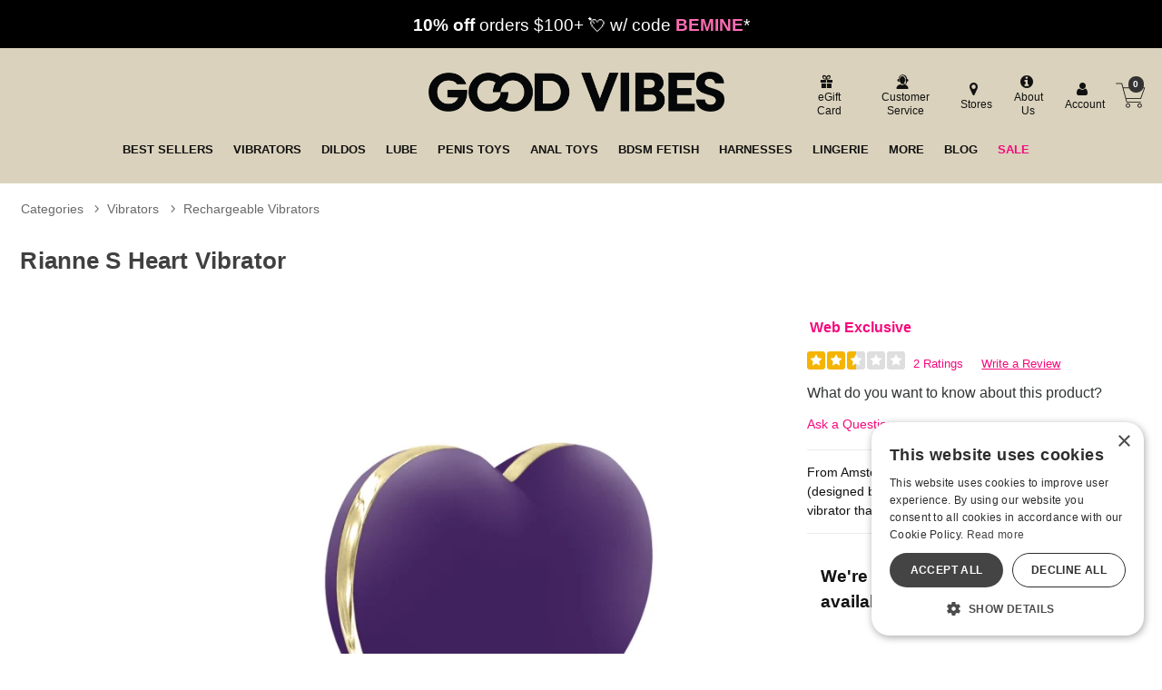

--- FILE ---
content_type: text/html; charset=utf-8
request_url: https://accounts.google.com/o/oauth2/postmessageRelay?parent=https%3A%2F%2Fwww.goodvibes.com&jsh=m%3B%2F_%2Fscs%2Fabc-static%2F_%2Fjs%2Fk%3Dgapi.lb.en.OE6tiwO4KJo.O%2Fd%3D1%2Frs%3DAHpOoo_Itz6IAL6GO-n8kgAepm47TBsg1Q%2Fm%3D__features__
body_size: 118
content:
<!DOCTYPE html><html><head><title></title><meta http-equiv="content-type" content="text/html; charset=utf-8"><meta http-equiv="X-UA-Compatible" content="IE=edge"><meta name="viewport" content="width=device-width, initial-scale=1, minimum-scale=1, maximum-scale=1, user-scalable=0"><script src='https://ssl.gstatic.com/accounts/o/2580342461-postmessagerelay.js' nonce="4JZkr53PV-kz0tDiMr2I5g"></script></head><body><script type="text/javascript" src="https://apis.google.com/js/rpc:shindig_random.js?onload=init" nonce="4JZkr53PV-kz0tDiMr2I5g"></script></body></html>

--- FILE ---
content_type: application/javascript
request_url: https://www.goodvibes.com/public/js/ru/toy-product.js?hash=8438a539e93679744f2fa04e8ff6ccefa3dd99d7b0cce3d376a872c425002a95
body_size: 105877
content:
/**
 * @license
 * Copyright 2019 Google LLC
 * SPDX-License-Identifier: BSD-3-Clause
 */
const e=globalThis,t=e.ShadowRoot&&(void 0===e.ShadyCSS||e.ShadyCSS.nativeShadow)&&"adoptedStyleSheets"in Document.prototype&&"replace"in CSSStyleSheet.prototype,i=Symbol(),s=new WeakMap;let n=class{constructor(e,t,s){if(this._$cssResult$=!0,s!==i)throw Error("CSSResult is not constructable. Use `unsafeCSS` or `css` instead.");this.cssText=e,this.t=t}get styleSheet(){let e=this.o;const i=this.t;if(t&&void 0===e){const t=void 0!==i&&1===i.length;t&&(e=s.get(i)),void 0===e&&((this.o=e=new CSSStyleSheet).replaceSync(this.cssText),t&&s.set(i,e))}return e}toString(){return this.cssText}};const a=(e,...t)=>{const s=1===e.length?e[0]:t.reduce(((t,i,s)=>t+(e=>{if(!0===e._$cssResult$)return e.cssText;if("number"==typeof e)return e;throw Error("Value passed to 'css' function must be a 'css' function result: "+e+". Use 'unsafeCSS' to pass non-literal values, but take care to ensure page security.")})(i)+e[s+1]),e[0]);return new n(s,e,i)},r=t?e=>e:e=>e instanceof CSSStyleSheet?(e=>{let t="";for(const i of e.cssRules)t+=i.cssText;return(e=>new n("string"==typeof e?e:e+"",void 0,i))(t)})(e):e
/**
 * @license
 * Copyright 2017 Google LLC
 * SPDX-License-Identifier: BSD-3-Clause
 */,{is:o,defineProperty:l,getOwnPropertyDescriptor:d,getOwnPropertyNames:c,getOwnPropertySymbols:p,getPrototypeOf:u}=Object,h=globalThis,m=h.trustedTypes,f=m?m.emptyScript:"",g=h.reactiveElementPolyfillSupport,v=(e,t)=>e,b={toAttribute(e,t){switch(t){case Boolean:e=e?f:null;break;case Object:case Array:e=null==e?e:JSON.stringify(e)}return e},fromAttribute(e,t){let i=e;switch(t){case Boolean:i=null!==e;break;case Number:i=null===e?null:Number(e);break;case Object:case Array:try{i=JSON.parse(e)}catch(e){i=null}}return i}},y=(e,t)=>!o(e,t),w={attribute:!0,type:String,converter:b,reflect:!1,hasChanged:y};Symbol.metadata??=Symbol("metadata"),h.litPropertyMetadata??=new WeakMap;class x extends HTMLElement{static addInitializer(e){this._$Ei(),(this.l??=[]).push(e)}static get observedAttributes(){return this.finalize(),this._$Eh&&[...this._$Eh.keys()]}static createProperty(e,t=w){if(t.state&&(t.attribute=!1),this._$Ei(),this.elementProperties.set(e,t),!t.noAccessor){const i=Symbol(),s=this.getPropertyDescriptor(e,i,t);void 0!==s&&l(this.prototype,e,s)}}static getPropertyDescriptor(e,t,i){const{get:s,set:n}=d(this.prototype,e)??{get(){return this[t]},set(e){this[t]=e}};return{get(){return s?.call(this)},set(t){const a=s?.call(this);n.call(this,t),this.requestUpdate(e,a,i)},configurable:!0,enumerable:!0}}static getPropertyOptions(e){return this.elementProperties.get(e)??w}static _$Ei(){if(this.hasOwnProperty(v("elementProperties")))return;const e=u(this);e.finalize(),void 0!==e.l&&(this.l=[...e.l]),this.elementProperties=new Map(e.elementProperties)}static finalize(){if(this.hasOwnProperty(v("finalized")))return;if(this.finalized=!0,this._$Ei(),this.hasOwnProperty(v("properties"))){const e=this.properties,t=[...c(e),...p(e)];for(const i of t)this.createProperty(i,e[i])}const e=this[Symbol.metadata];if(null!==e){const t=litPropertyMetadata.get(e);if(void 0!==t)for(const[e,i]of t)this.elementProperties.set(e,i)}this._$Eh=new Map;for(const[e,t]of this.elementProperties){const i=this._$Eu(e,t);void 0!==i&&this._$Eh.set(i,e)}this.elementStyles=this.finalizeStyles(this.styles)}static finalizeStyles(e){const t=[];if(Array.isArray(e)){const i=new Set(e.flat(1/0).reverse());for(const e of i)t.unshift(r(e))}else void 0!==e&&t.push(r(e));return t}static _$Eu(e,t){const i=t.attribute;return!1===i?void 0:"string"==typeof i?i:"string"==typeof e?e.toLowerCase():void 0}constructor(){super(),this._$Ep=void 0,this.isUpdatePending=!1,this.hasUpdated=!1,this._$Em=null,this._$Ev()}_$Ev(){this._$Eg=new Promise((e=>this.enableUpdating=e)),this._$AL=new Map,this._$ES(),this.requestUpdate(),this.constructor.l?.forEach((e=>e(this)))}addController(e){(this._$E_??=new Set).add(e),void 0!==this.renderRoot&&this.isConnected&&e.hostConnected?.()}removeController(e){this._$E_?.delete(e)}_$ES(){const e=new Map,t=this.constructor.elementProperties;for(const i of t.keys())this.hasOwnProperty(i)&&(e.set(i,this[i]),delete this[i]);e.size>0&&(this._$Ep=e)}createRenderRoot(){const i=this.shadowRoot??this.attachShadow(this.constructor.shadowRootOptions);return((i,s)=>{if(t)i.adoptedStyleSheets=s.map((e=>e instanceof CSSStyleSheet?e:e.styleSheet));else for(const t of s){const s=document.createElement("style"),n=e.litNonce;void 0!==n&&s.setAttribute("nonce",n),s.textContent=t.cssText,i.appendChild(s)}})(i,this.constructor.elementStyles),i}connectedCallback(){this.renderRoot??=this.createRenderRoot(),this.enableUpdating(!0),this._$E_?.forEach((e=>e.hostConnected?.()))}enableUpdating(e){}disconnectedCallback(){this._$E_?.forEach((e=>e.hostDisconnected?.()))}attributeChangedCallback(e,t,i){this._$AK(e,i)}_$EO(e,t){const i=this.constructor.elementProperties.get(e),s=this.constructor._$Eu(e,i);if(void 0!==s&&!0===i.reflect){const n=(void 0!==i.converter?.toAttribute?i.converter:b).toAttribute(t,i.type);this._$Em=e,null==n?this.removeAttribute(s):this.setAttribute(s,n),this._$Em=null}}_$AK(e,t){const i=this.constructor,s=i._$Eh.get(e);if(void 0!==s&&this._$Em!==s){const e=i.getPropertyOptions(s),n="function"==typeof e.converter?{fromAttribute:e.converter}:void 0!==e.converter?.fromAttribute?e.converter:b;this._$Em=s,this[s]=n.fromAttribute(t,e.type),this._$Em=null}}requestUpdate(e,t,i,s=!1,n){if(void 0!==e){if(i??=this.constructor.getPropertyOptions(e),!(i.hasChanged??y)(s?n:this[e],t))return;this.C(e,t,i)}!1===this.isUpdatePending&&(this._$Eg=this._$EP())}C(e,t,i){this._$AL.has(e)||this._$AL.set(e,t),!0===i.reflect&&this._$Em!==e&&(this._$Ej??=new Set).add(e)}async _$EP(){this.isUpdatePending=!0;try{await this._$Eg}catch(e){Promise.reject(e)}const e=this.scheduleUpdate();return null!=e&&await e,!this.isUpdatePending}scheduleUpdate(){return this.performUpdate()}performUpdate(){if(!this.isUpdatePending)return;if(!this.hasUpdated){if(this.renderRoot??=this.createRenderRoot(),this._$Ep){for(const[e,t]of this._$Ep)this[e]=t;this._$Ep=void 0}const e=this.constructor.elementProperties;if(e.size>0)for(const[t,i]of e)!0!==i.wrapped||this._$AL.has(t)||void 0===this[t]||this.C(t,this[t],i)}let e=!1;const t=this._$AL;try{e=this.shouldUpdate(t),e?(this.willUpdate(t),this._$E_?.forEach((e=>e.hostUpdate?.())),this.update(t)):this._$ET()}catch(t){throw e=!1,this._$ET(),t}e&&this._$AE(t)}willUpdate(e){}_$AE(e){this._$E_?.forEach((e=>e.hostUpdated?.())),this.hasUpdated||(this.hasUpdated=!0,this.firstUpdated(e)),this.updated(e)}_$ET(){this._$AL=new Map,this.isUpdatePending=!1}get updateComplete(){return this.getUpdateComplete()}getUpdateComplete(){return this._$Eg}shouldUpdate(e){return!0}update(e){this._$Ej&&=this._$Ej.forEach((e=>this._$EO(e,this[e]))),this._$ET()}updated(e){}firstUpdated(e){}}x.elementStyles=[],x.shadowRootOptions={mode:"open"},x[v("elementProperties")]=new Map,x[v("finalized")]=new Map,g?.({ReactiveElement:x}),(h.reactiveElementVersions??=[]).push("2.0.2");
/**
 * @license
 * Copyright 2017 Google LLC
 * SPDX-License-Identifier: BSD-3-Clause
 */
const S=globalThis,E=S.trustedTypes,k=E?E.createPolicy("lit-html",{createHTML:e=>e}):void 0,C="$lit$",L=`lit$${(Math.random()+"").slice(9)}$`,T="?"+L,A=`<${T}>`,P=document,I=()=>P.createComment(""),M=e=>null===e||"object"!=typeof e&&"function"!=typeof e,_=Array.isArray,$="[ \t\n\f\r]",O=/<(?:(!--|\/[^a-zA-Z])|(\/?[a-zA-Z][^>\s]*)|(\/?$))/g,q=/-->/g,D=/>/g,N=RegExp(`>|${$}(?:([^\\s"'>=/]+)(${$}*=${$}*(?:[^ \t\n\f\r"'\`<>=]|("|')|))|$)`,"g"),z=/'/g,R=/"/g,B=/^(?:script|style|textarea|title)$/i,F=(e=>(t,...i)=>({_$litType$:e,strings:t,values:i}))(1),H=Symbol.for("lit-noChange"),j=Symbol.for("lit-nothing"),G=new WeakMap,V=P.createTreeWalker(P,129);function U(e,t){if(!Array.isArray(e)||!e.hasOwnProperty("raw"))throw Error("invalid template strings array");return void 0!==k?k.createHTML(t):t}const W=(e,t)=>{const i=e.length-1,s=[];let n,a=2===t?"<svg>":"",r=O;for(let t=0;t<i;t++){const i=e[t];let o,l,d=-1,c=0;for(;c<i.length&&(r.lastIndex=c,l=r.exec(i),null!==l);)c=r.lastIndex,r===O?"!--"===l[1]?r=q:void 0!==l[1]?r=D:void 0!==l[2]?(B.test(l[2])&&(n=RegExp("</"+l[2],"g")),r=N):void 0!==l[3]&&(r=N):r===N?">"===l[0]?(r=n??O,d=-1):void 0===l[1]?d=-2:(d=r.lastIndex-l[2].length,o=l[1],r=void 0===l[3]?N:'"'===l[3]?R:z):r===R||r===z?r=N:r===q||r===D?r=O:(r=N,n=void 0);const p=r===N&&e[t+1].startsWith("/>")?" ":"";a+=r===O?i+A:d>=0?(s.push(o),i.slice(0,d)+C+i.slice(d)+L+p):i+L+(-2===d?t:p)}return[U(e,a+(e[i]||"<?>")+(2===t?"</svg>":"")),s]};class Y{constructor({strings:e,_$litType$:t},i){let s;this.parts=[];let n=0,a=0;const r=e.length-1,o=this.parts,[l,d]=W(e,t);if(this.el=Y.createElement(l,i),V.currentNode=this.el.content,2===t){const e=this.el.content.firstChild;e.replaceWith(...e.childNodes)}for(;null!==(s=V.nextNode())&&o.length<r;){if(1===s.nodeType){if(s.hasAttributes())for(const e of s.getAttributeNames())if(e.endsWith(C)){const t=d[a++],i=s.getAttribute(e).split(L),r=/([.?@])?(.*)/.exec(t);o.push({type:1,index:n,name:r[2],strings:i,ctor:"."===r[1]?Q:"?"===r[1]?ee:"@"===r[1]?te:Z}),s.removeAttribute(e)}else e.startsWith(L)&&(o.push({type:6,index:n}),s.removeAttribute(e));if(B.test(s.tagName)){const e=s.textContent.split(L),t=e.length-1;if(t>0){s.textContent=E?E.emptyScript:"";for(let i=0;i<t;i++)s.append(e[i],I()),V.nextNode(),o.push({type:2,index:++n});s.append(e[t],I())}}}else if(8===s.nodeType)if(s.data===T)o.push({type:2,index:n});else{let e=-1;for(;-1!==(e=s.data.indexOf(L,e+1));)o.push({type:7,index:n}),e+=L.length-1}n++}}static createElement(e,t){const i=P.createElement("template");return i.innerHTML=e,i}}function J(e,t,i=e,s){if(t===H)return t;let n=void 0!==s?i._$Co?.[s]:i._$Cl;const a=M(t)?void 0:t._$litDirective$;return n?.constructor!==a&&(n?._$AO?.(!1),void 0===a?n=void 0:(n=new a(e),n._$AT(e,i,s)),void 0!==s?(i._$Co??=[])[s]=n:i._$Cl=n),void 0!==n&&(t=J(e,n._$AS(e,t.values),n,s)),t}class X{constructor(e,t){this._$AV=[],this._$AN=void 0,this._$AD=e,this._$AM=t}get parentNode(){return this._$AM.parentNode}get _$AU(){return this._$AM._$AU}u(e){const{el:{content:t},parts:i}=this._$AD,s=(e?.creationScope??P).importNode(t,!0);V.currentNode=s;let n=V.nextNode(),a=0,r=0,o=i[0];for(;void 0!==o;){if(a===o.index){let t;2===o.type?t=new K(n,n.nextSibling,this,e):1===o.type?t=new o.ctor(n,o.name,o.strings,this,e):6===o.type&&(t=new ie(n,this,e)),this._$AV.push(t),o=i[++r]}a!==o?.index&&(n=V.nextNode(),a++)}return V.currentNode=P,s}p(e){let t=0;for(const i of this._$AV)void 0!==i&&(void 0!==i.strings?(i._$AI(e,i,t),t+=i.strings.length-2):i._$AI(e[t])),t++}}class K{get _$AU(){return this._$AM?._$AU??this._$Cv}constructor(e,t,i,s){this.type=2,this._$AH=j,this._$AN=void 0,this._$AA=e,this._$AB=t,this._$AM=i,this.options=s,this._$Cv=s?.isConnected??!0}get parentNode(){let e=this._$AA.parentNode;const t=this._$AM;return void 0!==t&&11===e?.nodeType&&(e=t.parentNode),e}get startNode(){return this._$AA}get endNode(){return this._$AB}_$AI(e,t=this){e=J(this,e,t),M(e)?e===j||null==e||""===e?(this._$AH!==j&&this._$AR(),this._$AH=j):e!==this._$AH&&e!==H&&this._(e):void 0!==e._$litType$?this.g(e):void 0!==e.nodeType?this.$(e):(e=>_(e)||"function"==typeof e?.[Symbol.iterator])(e)?this.T(e):this._(e)}k(e){return this._$AA.parentNode.insertBefore(e,this._$AB)}$(e){this._$AH!==e&&(this._$AR(),this._$AH=this.k(e))}_(e){this._$AH!==j&&M(this._$AH)?this._$AA.nextSibling.data=e:this.$(P.createTextNode(e)),this._$AH=e}g(e){const{values:t,_$litType$:i}=e,s="number"==typeof i?this._$AC(e):(void 0===i.el&&(i.el=Y.createElement(U(i.h,i.h[0]),this.options)),i);if(this._$AH?._$AD===s)this._$AH.p(t);else{const e=new X(s,this),i=e.u(this.options);e.p(t),this.$(i),this._$AH=e}}_$AC(e){let t=G.get(e.strings);return void 0===t&&G.set(e.strings,t=new Y(e)),t}T(e){_(this._$AH)||(this._$AH=[],this._$AR());const t=this._$AH;let i,s=0;for(const n of e)s===t.length?t.push(i=new K(this.k(I()),this.k(I()),this,this.options)):i=t[s],i._$AI(n),s++;s<t.length&&(this._$AR(i&&i._$AB.nextSibling,s),t.length=s)}_$AR(e=this._$AA.nextSibling,t){for(this._$AP?.(!1,!0,t);e&&e!==this._$AB;){const t=e.nextSibling;e.remove(),e=t}}setConnected(e){void 0===this._$AM&&(this._$Cv=e,this._$AP?.(e))}}class Z{get tagName(){return this.element.tagName}get _$AU(){return this._$AM._$AU}constructor(e,t,i,s,n){this.type=1,this._$AH=j,this._$AN=void 0,this.element=e,this.name=t,this._$AM=s,this.options=n,i.length>2||""!==i[0]||""!==i[1]?(this._$AH=Array(i.length-1).fill(new String),this.strings=i):this._$AH=j}_$AI(e,t=this,i,s){const n=this.strings;let a=!1;if(void 0===n)e=J(this,e,t,0),a=!M(e)||e!==this._$AH&&e!==H,a&&(this._$AH=e);else{const s=e;let r,o;for(e=n[0],r=0;r<n.length-1;r++)o=J(this,s[i+r],t,r),o===H&&(o=this._$AH[r]),a||=!M(o)||o!==this._$AH[r],o===j?e=j:e!==j&&(e+=(o??"")+n[r+1]),this._$AH[r]=o}a&&!s&&this.O(e)}O(e){e===j?this.element.removeAttribute(this.name):this.element.setAttribute(this.name,e??"")}}class Q extends Z{constructor(){super(...arguments),this.type=3}O(e){this.element[this.name]=e===j?void 0:e}}class ee extends Z{constructor(){super(...arguments),this.type=4}O(e){this.element.toggleAttribute(this.name,!!e&&e!==j)}}class te extends Z{constructor(e,t,i,s,n){super(e,t,i,s,n),this.type=5}_$AI(e,t=this){if((e=J(this,e,t,0)??j)===H)return;const i=this._$AH,s=e===j&&i!==j||e.capture!==i.capture||e.once!==i.once||e.passive!==i.passive,n=e!==j&&(i===j||s);s&&this.element.removeEventListener(this.name,this,i),n&&this.element.addEventListener(this.name,this,e),this._$AH=e}handleEvent(e){"function"==typeof this._$AH?this._$AH.call(this.options?.host??this.element,e):this._$AH.handleEvent(e)}}class ie{constructor(e,t,i){this.element=e,this.type=6,this._$AN=void 0,this._$AM=t,this.options=i}get _$AU(){return this._$AM._$AU}_$AI(e){J(this,e)}}const se=S.litHtmlPolyfillSupport;se?.(Y,K),(S.litHtmlVersions??=[]).push("3.1.0");const ne=(e,t,i)=>{const s=i?.renderBefore??t;let n=s._$litPart$;if(void 0===n){const e=i?.renderBefore??null;s._$litPart$=n=new K(t.insertBefore(I(),e),e,void 0,i??{})}return n._$AI(e),n
/**
 * @license
 * Copyright 2017 Google LLC
 * SPDX-License-Identifier: BSD-3-Clause
 */};class ae extends x{constructor(){super(...arguments),this.renderOptions={host:this},this._$Do=void 0}createRenderRoot(){const e=super.createRenderRoot();return this.renderOptions.renderBefore??=e.firstChild,e}update(e){const t=this.render();this.hasUpdated||(this.renderOptions.isConnected=this.isConnected),super.update(e),this._$Do=ne(t,this.renderRoot,this.renderOptions)}connectedCallback(){super.connectedCallback(),this._$Do?.setConnected(!0)}disconnectedCallback(){super.disconnectedCallback(),this._$Do?.setConnected(!1)}render(){return H}}ae._$litElement$=!0,ae.finalized=!0,globalThis.litElementHydrateSupport?.({LitElement:ae});const re=globalThis.litElementPolyfillSupport;re?.({LitElement:ae}),(globalThis.litElementVersions??=[]).push("4.0.2");
/**
 * @license
 * Copyright 2017 Google LLC
 * SPDX-License-Identifier: BSD-3-Clause
 */
const oe=1,le=2,de=e=>(...t)=>({_$litDirective$:e,values:t});class ce{constructor(e){}get _$AU(){return this._$AM._$AU}_$AT(e,t,i){this._$Ct=e,this._$AM=t,this._$Ci=i}_$AS(e,t){return this.update(e,t)}update(e,t){return this.render(...t)}}
/**
 * @license
 * Copyright 2017 Google LLC
 * SPDX-License-Identifier: BSD-3-Clause
 */let pe=class extends ce{constructor(e){if(super(e),this.et=j,e.type!==le)throw Error(this.constructor.directiveName+"() can only be used in child bindings")}render(e){if(e===j||null==e)return this.vt=void 0,this.et=e;if(e===H)return e;if("string"!=typeof e)throw Error(this.constructor.directiveName+"() called with a non-string value");if(e===this.et)return this.vt;this.et=e;const t=[e];return t.raw=t,this.vt={_$litType$:this.constructor.resultType,strings:t,values:[]}}};pe.directiveName="unsafeHTML",pe.resultType=1;const ue=de(pe);class he extends ae{static styles=[a`[class*=" icon-"]:before,[class^=icon-]:before{font-family:glicons!important;font-style:normal!important;font-weight:400!important;font-variant:normal!important;text-transform:none!important;speak:none;vertical-align:middle;-webkit-font-smoothing:antialiased;-moz-osx-font-smoothing:grayscale}.icon-hierarchy-2:before{content:"\\73"}.icon-search-1:before{content:"\\70"}.icon-arrow-left:before{content:"\\74"}.icon-close-1:before{content:"\\42"}.autocomplete-suggestion:hover{background:#f7f7f7}*,:after,:before{box-sizing:border-box}.full-width{width:100%}fieldset{margin-bottom:1.5em;padding:0;border-width:0}legend{padding:0;border-width:0}form li{margin:1em auto}label{font-weight:400;cursor:pointer;display:block;margin-bottom:.4em;position:relative;top:0;left:0}label em{font-weight:300}label.inline{display:inline;margin:0}label span.right{position:absolute;bottom:0;right:1em;text-align:right}label.disabled{color:#ccc}.required label{font-weight:600}input[type=checkbox],input[type=radio]{box-sizing:border-box}input[type=search]{box-sizing:content-box}input[type=search]:focus{outline:0!important}button::-moz-focus-inner,input::-moz-focus-inner{padding:0;border:0}input[type=email],input[type=password],input[type=tel],input[type=text],textarea{-moz-appearance:none;-webkit-appearance:none;margin:0;transition:border .3s ease-in-out;border:1px solid #bebebb;font-size:1.1em;padding:.4em .5em;background:#fff;width:100%}input::-webkit-textfield-decoration-container{visibility:hidden}textarea{height:150px;resize:none}input[type=email]:focus,input[type=password]:focus,input[type=tel]:focus,input[type=text]:focus,textarea:focus{box-shadow:0 0 0 #07affc;border:1px solid #868686;background:#fff;outline:0}.placeholder,input:-moz-placeholder,input::-webkit-input-placeholder{color:#b6b6b6}input::-moz-focus-inner{border:0}input.disabled,input[disabled=disabled]{color:#999;background:#f5f5f5;-moz-box-shadow:inset 0 0 2px #ddd;-webkit-box-shadow:inset 0 1px 2px #ddd;box-shadow:inset 0 1px 2px #ddd}input.invalid,select.invalid,textarea.invalid{border:1px solid red!important;background-color:snow!important}label.invalid,select.invalid,select.invalid option{color:red!important}.sort-bar{position:relative}.sort-bar .select-wrap{top:.3em}.sort-bar .cust-btn-wrap{margin-left:0}.select-wrap{background:#fff;overflow:hidden;position:relative;visibility:visible;padding:0;width:100%}.select-wrap:before{position:absolute;font-family:glicons;top:0;right:0;content:"\\"";
            font-size: .8em;
            padding: 2px;
          }

          select {
            border-radius: 2px;
            display: inline-block;
            font-size: .8em;
            margin: 0;
            width: 100%;
            outline: 0 none;
            padding: 0 1.5em 0 0;
            position: relative;
            border: 0;
            padding: .49em;
            background: #fff;
            cursor: pointer;
          }

          /* hide input */

          input.radio:empty {
            margin-left: -999px;
          }

          /* style label */

          input.radio:empty ~ label {
            position: relative;
            float: left;
            line-height: 2.5em;
            text-indent: 3.25em;
            cursor: pointer;
            -webkit-user-select: none;
            user-select: none;
          }

          input.radio:empty ~ label:before {
            position: absolute;
            display: block;
            top: 0;
            bottom: 0;
            left: 0;
            content: '';
            width: 2.5em;
            background: #d1d3d4;
            border-radius: 3px 0 0 3px;
          }

          /* toggle hover */

          input.radio:hover:not(:checked) ~ label:before {
            content: '\\2714';
            text-indent: .9em;
            color: #c2c2c2;
          }

          input.radio:hover:not(:checked) ~ label {
            color: #888;
          }

          /* toggle on */

          input.radio:checked ~ label:before {
            content: '\\2714';
            text-indent: .9em;
            color: #fff;
            background-color: #4dcb6d;
          }

          input.radio:checked ~ label {
            color: #777;
          }

          /* radio focus */

          input.radio:focus ~ label:before {
            box-shadow: 0 0 0 2px #999;
          }

          label > input[type="checkbox"], label > input[type="radio"], label > input[type="radio"] > select {
            display: inline-block;
            margin: 0 .3em 0 0;
            vertical-align: middle;
            width: auto;
          }

          .spinner {
            width: 100%;
            height: 100vh;
            background-color: rgb(0, 0, 0);
            background-color: rgba(0, 0, 0, .8);
            color: white;
            display: none;
            z-index: 1000;
            font-size: 5em;
            position: absolute;
          }

          .spinner div {
            margin: auto;
            position: absolute;
            top: 0;
            bottom: 0;
            left: 0;
            right: 0;
            height: 1em;
            width: 1em;
            line-height: 1em;
          }

          .check-box {
            display: flex;
            margin: .5em 0;
          }

          .check-box label {
            display: inline-block;
            margin-bottom: 0;
          }


          .form-inline input[type="button"], .form-inline input[type="submit"] {
            border: 1px solid #c2c2c2;
            background: transparent;
            background-color: #fff;
            padding: .4em;
            cursor: pointer;
            border-radius: var(--btn-border-radius);
            display: block;
            font-size: 1.4em;
            border-left: none;
            padding-right: 0;
            color: #555;
            position: absolute;
            top: 0;
            left: 100%;
            font-family: "glicons" !important;
            cursor: pointer;
            box-shadow: none;
            padding: 0 8px;
            width: 2.5rem;
            height: 2.3rem;
            -webkit-appearance: none;
          }

          .form-inline input[type="search"], .form-inline input[type="text"], .form-inline input[type="email"] {
            border-radius: 0;
            box-sizing: border-box;
            border: 1px solid #c2c2c2;
            border-right: none;
            display: block;
            background-color: white;
            color: #666;
            font: inherit;
            line-height: normal;
            border-right: none;
            padding: 8px 10px;
            outline: none;
            box-sizing: border-box;
            text-shadow: none;
            text-align: left;
            -webkit-appearance: none;
            -moz-appearance: none;
            height: 2.3rem;
            font-size: 1rem !important;
          }

          .form-inline {
            margin: 0 0 0 0;
            display: flex;
            align-items: center;
            justify-items: center;
            position: relative;
            width: 100%;
          }

          .form-inline-wrapper {
            position: relative;
            margin-right: 2em;
          }

          .form-inline-field {
            width: 100%;
          }

          /* Toggle switch - based on https://www.cssscript.com/realistic-ios-switch-pure-css/ */

          .form-switch {
            display: inline-block;
            cursor: pointer;
            -webkit-tap-highlight-color: transparent;
          }

          label.form-switch {
            font-size: .8rem;
            margin-left: 1rem
          }

          .form-switch i {
            position: relative;
            display: block;
            margin-right: .5rem;
            width: 46px;
            height: 26px;
            background-color: #e6e6e6;
            border-radius: 23px;
            vertical-align: text-bottom;
            transition: all .3s linear;
          }

          .form-switch.form-switch-sm i {
            width: 36px;
            height: 16px;
          }

          .form-switch i::before {
            content: "";
            position: absolute;
            left: 0;
            width: 42px;
            height: 22px;
            background-color: #fff;
            border-radius: 11px;
            transform: translate3d(2px, 2px, 0) scale3d(1, 1, 1);
            transition: all .25s linear;
          }

          .form-switch.form-switch-sm i::before {
            width: 32px;
            height: 12px;
          }

          .form-switch i::after {
            content: "";
            position: absolute;
            left: 0;
            width: 22px;
            height: 22px;
            background-color: #fff;
            border-radius: 11px;
            box-shadow: 0 2px 2px rgba(0, 0, 0, .24);
            transform: translate3d(2px, 2px, 0);
            transition: all .2s ease-in-out;
          }

          .form-switch.form-switch-sm i::after {
            width: 12px;
            height: 12px;
          }

          .form-switch:active i::after {
            width: 28px;
            transform: translate3d(2px, 2px, 0);
          }

          .form-switch:active input:checked + i::after {
            transform: translate3d(16px, 2px, 0);
          }

          .form-switch input[type="checkbox"] {
            opacity: 0;
            height: 1px;
            display: block;
          }

          .form-switch input:checked + i {
            background-color: var(--secondaryLightColor);
          }

          .form-switch input:checked + i::before {
            transform: translate3d(18px, 2px, 0) scale3d(0, 0, 0);
          }

          .form-switch input:checked + i::after {
            transform: translate3d(22px, 2px, 0);
          }

          /*--Clears chrome and IE styles on  search fields--*/

          input[type=text]::-ms-clear {
            display: none;
            width: 0;
            height: 0;
          }

          input[type=text]::-ms-reveal {
            display: none;
            width: 0;
            height: 0;
          }

          input[type="search"]::-webkit-search-decoration,
          input[type="search"]::-webkit-search-cancel-button,
          input[type="search"]::-webkit-search-results-button,
          input[type="search"]::-webkit-search-results-decoration {
            display: none;
          }

          input[type=text]::-ms-clear {
            display: none;
            width: 0;
            height: 0;
          }

          input[type=text]::-ms-reveal {
            display: none;
            width: 0;
            height: 0;
          }


          input[type="checkbox"] {
            position: relative;
            width: 1.5rem !important;
            height: 1.5rem;
            min-width: 1.5rem;
            color: #363839;
            border: 1px solid #bdc1c6;
            border-radius: 4px;
            -webkit-appearance: none;
            -moz-appearance: none;
            appearance: none;
            outline: 0;
            cursor: pointer;
            background: #fafafa;
            transition: background 175ms cubic-bezier(.1, .1, .25, 1);
            margin-right: .5rem;
            margin-bottom: 0;
          }

          input[type="checkbox"]::before {
            position: absolute;
            content: "";
            display: block;
            top: 2px;
            left: 7px;
            width: 8px;
            height: 14px;
            border-style: solid;
            border-color: #fff;
            border-width: 0 2px 2px 0;
            transform: rotate(45deg);
            opacity: 0;
          }

          input[type="checkbox"]:checked {
            color: #fff;
            border-color: #222;
            background: #222;
          }

          input[type="checkbox"]:checked::before {
            opacity: 1;
          }


          /*------------------------------------------------------------
          8.1 - Search
          ------------------------------------------------------------*/

          ::-webkit-input-placeholder {
            color: #b6b6b6;
          }

          input:-moz-placeholder {
            color: #b6b6b6;
          }          

          .search-box {
              padding: .5rem;
            background: transparent;
            border-radius: 6px;
            position: relative;
            overflow: visible;
            z-index: 354;
            max-width: 100%;
            display: flex;
            align-items: center;
            width: 100%;
            transition: width .5s;
          }

          .search-box .select-wrap {
            background: #f0f0f0;
            position: absolute;
            overflow: hidden;
            top: 0;
            left: auto;
            right: 100%;
            visibility: visible;
            width: 5.6em;
            border-radius: 0;
            border: 1px solid #c2c2c2;
            border-right: 0;
            height: 2.3rem;
          }


          .search-box .select-wrap:before {
            position: absolute;
            font-family: "glicons";
            top: .6em;
            right: .09em;
            content: "\\"";font-size:.8em}.search-box select{background:0 0;cursor:pointer;display:inline-block;font-size:.72em;height:39px;margin:0;width:100%;outline:0 none;padding:0 1em 0 .2em;position:relative;border:0;-webkit-appearance:none;-moz-appearance:none}.search-box .form-inline input[type=button],.search-box .form-inline input[type=submit]{height:2.8rem;color:#111;position:initial;border:0;border-left:none;background:0 0;margin-right:.3rem}.search-box .form-inline input[type=search]{height:2.8rem;border:0;border-right:none;background:0 0}.search-box.form-active .form-inline input[type=search]{height:2.8rem;border:0;color:#111;background:0 0}.search-box.form-active .form-inline input[type=button],.search-box.form-active .form-inline input[type=submit]{height:2.8rem;color:#111;position:initial;border:0;background:0 0}.search-box .form-inline-wrapper{border-radius:2rem;border:1px solid #999;overflow:hidden;background:#f5f5f5;margin-left:0;display:flex;margin-right:0;width:100%;align-items:center}.search-box.form-active .form-inline-wrapper{border-radius:2rem;border:2px solid var(--primaryColor);overflow:hidden;background:#fff}.search-box-form .icon-arrow-left,.search-box-form .icon-arrow-left-alt1{display:none}.search-box.form-active{padding:.5rem .5rem;background:#fff;box-shadow:2px 6px 5px rgb(68 68 68 / 50%);z-index:901;position:relative;width:100%;min-width:280px;margin:0}.search-box.form-active .search-box-form .icon-arrow-left,.search-box.form-active .search-box-form .icon-arrow-left-alt1{display:block;padding-right:.6rem;font-size:1.7em;color:#111;cursor:pointer}.clear-button{background:0 0;font-size:.85rem;box-shadow:none;height:32px;width:32px;border-radius:var(--btn-border-radius);padding:0;margin-right:.2rem;border:0}#clear-search-history{color:#111;border-bottom:1px solid #111}#clear-search-history:hover{color:var(--primaryColor);border-bottom:1px solid var(--primaryColor)}.autocomplete-suggestions{background:#fff;position:absolute;overflow-x:hidden;overflow-y:auto;padding:1rem 0;box-shadow:2px 6px 5px rgb(68 68 68 / 50%);color:#383838;z-index:9999;border:0;top:58px;left:0;width:100%;display:none;text-align:left;max-height:calc(100vh - 1.5rem)}.autocomplete-selected{background:#f5f5f5;border-radius:6px}.autocomplete-suggestion{padding:1.2rem .5rem;font-size:1rem;margin:.5rem .5rem;display:flex;align-items:center;cursor:pointer;border-bottom:0 solid #f4f4f4;position:relative;overflow:hidden}.autocomplete-suggestion img{margin-right:.4em;max-width:46px}.autocomplete-suggestion .icon{font-size:1.1rem;margin-right:.9rem;color:#6d6d6d}.auto-sug-search-header{border-top:1px solid #b0b0b0;width:100%}.autocomplete-group a{cursor:pointer}.auto-sug-cat,.auto-sug-search{padding-left:1rem}.autocomplete-suggestion-header{background:#333;color:#fff;font-weight:700;padding:.5rem 1rem;font-size:.9rem}.autocomplete-suggestion-divider{margin:0 1.4rem;border-top:1px solid #999}.autocomplete-suggestion:last-child{border-bottom:0}.sm-cat-txt{font-size:.85rem;font-style:italic}.autocomplete-group{padding-left:1rem}.search-box-screen{height:100vh;position:fixed;opacity:.5;background:#000;top:0;right:0;bottom:0;left:0;z-index:900}@media screen and (max-width:48rem){.search-box.form-active{padding:1.4rem .5rem;background:#fff;z-index:901;position:fixed;width:100%;min-width:280px;margin:0;top:0;left:0;border-radius:0}.autocomplete-suggestions{top:80px}.search-box.form-active .search-box-form .icon-arrow-left,.search-box.form-active .search-box-form .icon-arrow-left-alt1{padding-right:.8rem;font-size:2.3em}}`];static properties={minLength:{type:Number},inputDelay:{type:Number},shouldQuery:{type:Function},fetchResults:{type:Function},selectResult:{type:Function},formatOption:{type:Function},clearParentState:{type:Function},input:{type:Object},options:{type:Array,state:!0},select:{type:Object},searchPlaceHolder:{type:String},queryForInput:{type:String},searchTypesJson:{type:String},searchTypes:{type:Array},isFocus:{type:Boolean,state:!0},observer:{type:Object,state:!0},initializedVisible:{type:Boolean,state:!0}};constructor(){super(),this.minLength=0,this.inputDelay=200,this.shouldQuery=()=>!0,this.fetchResults=this.autocompleteFetchResults(),this.selectResult=()=>!0,this.formatOption=e=>e,this.clearParentState=()=>!0,this.input=null,this.options=[],this.timeoutHandle=-1,this.searchPlaceHolder="",this.queryForInput="",this.searchTypesJson="{}",this.searchTypes={},this.isFocus=!1,this.observer=null,this.initializedVisible=!0,this.handleInput=this.handleInput.bind(this),this.handleSelect=this.handleSelect.bind(this),this.handleClearInput=this.handleClearInput.bind(this),this.handleSearchToggle=this.handleSearchToggle.bind(this),this.handleClearHistory=this.handleClearHistory.bind(this),this.handleShowing=this.handleShowing.bind(this)}dlog(e,...t){console.log("* dlog * "+e,...t)}delay=e=>new Promise((t=>setTimeout(t,e)));connectedCallback(){super.connectedCallback(),this.searchTypes=JSON.parse(this.searchTypesJson),null!=this.closest(".search-expand")&&(this.initializedVisible=!1),this.initializedVisible||(document.querySelectorAll(".menu-search-toggle").forEach((e=>{e.addEventListener("click",this.handleSearchToggle)})),this.observer=new IntersectionObserver(this.handleShowing,{threshold:1}))}disconnectedCallback(){super.disconnectedCallback(),this.initializedVisible||(document.querySelectorAll(".menu-search-toggle").forEach((e=>{e.removeEventListener("click",this.handleSearchToggle)})),this.observer.disconnect(),this.observer=null)}firstUpdated(e){super.firstUpdated(e),this.input=this.shadowRoot.querySelector(".search-box-input"),this.initializedVisible||this.observer.observe(this.input)}handleInput(e){this.clearTimeout(),this.shouldQuery(),this.checkInputChanging(this.input.value.length).then((()=>this.fetchResults(this.input.value??""))).then((e=>{this.options=e})).catch((e=>this.dlog(e)))}checkInputChanging(e){return this.delay(this.inputDelay).then((()=>this.input.value.length===e?Promise.resolve(!0):Promise.reject("Still changing.")))}handleSelect(e){e.preventDefault();const t=e.target.closest(".autocomplete-suggestion"),i=JSON.parse(t.dataset.option);if(i.data.url)window.location.href=i.data.url;else{const e=this.shadowRoot.querySelector("form");this.shadowRoot.querySelector(".searchTypeSelect").value=i.data.searchType,this.input.value=i.value,e.submit()}}handleClearInput(e){e.preventDefault(),this.input.value=""}handleSearchToggle(e){e.preventDefault(),this.initializedVisible?this.toggleFocus(!1):document.querySelector(".search-expand").classList.toggle("open")}handleClearHistory(e){e.preventDefault();const t=this.shadowRoot.querySelector('input[name="st"]');null!==typeof t&&void 0!==t.value&&null!==t.value&&fetch(`/public/handler/clear_search_history.jsp?${new URLSearchParams({type:t.value})}`,{headers:{Accept:"application/json"},method:"GET",signal:AbortSignal.timeout(2e4)}).then((e=>e.ok?e.json():Promise.reject(e.statusText))).then((e=>{this.options=[]})).catch((e=>{this.options=[],console.error(e)}))}handleShowing(e){e.forEach((e=>{this.toggleFocus(e.isIntersecting)}))}clearTimeout(){-1!==this.timeoutHandle&&(clearTimeout(this.timeoutHandle),this.timeoutHandle=-1)}render(){return F`<div class="search-box ${this.isFocus?"form-active":""}"><form class="search-box-form form-inline" action="/search" method="GET"><i class="icon icon-arrow-left" @click="${this.handleSearchToggle}"></i><div class="form-inline-wrapper">${this.renderSearchTypes()} <input @focus="${()=>this.toggleFocus(!0)}" autocomplete="off" class="search-box-input form-inline-field" @input="${this.handleInput}" type="search" placeholder="${this.searchPlaceHolder}" name="q" value="${this.queryForInput}" aria-label="search"> <button class="clear-button" @click="${this.handleClearInput}" aria-label="Clear Search" title="clear search" type="button" style="${this.input?.value?.length>0?"display: block;":"display: none;"}"><i class="icon icon-close-1"></i></button> <input class="search-box-submit form-inline-submit" type="submit" value="p"></div></form><div class="autocomplete-suggestions" style="${this.options.length>0&&this.isFocus?"display: block;":"display: none;"}">${this.renderResults()}</div></div><div class="search-box-screen" style="${this.isFocus?"display: block;":"display: none;"}" @click="${this.handleSearchToggle}"></div>`}renderSearchTypes(){return 1===this.searchTypes.length?F`<input class="searchTypeSelect" type="hidden" name="st" value="${this.searchTypes[0].mType}">`:F`<select class="searchTypeSelect" name="st" aria-label="Choose type of search">${this.searchTypes.map((e=>F`<option value="${e.mType}">${e.mLabel}</option>`))}</select>`}renderResults(){const e=this;let t;return F`${this.options.map(((i,s)=>{const n=i.data.group;return t!==n?(t=n,F`${e.formatGroup(i,t)}<div @click="${this.handleSelect}" class="autocomplete-suggestion" data-index="${s}" data-option="${JSON.stringify(i)}">${e.formatResult(i,e.input.value,s)}</div>`):F`<div @click="${this.handleSelect}" class="autocomplete-suggestion" data-index="${s}" data-option="${JSON.stringify(i)}">${e.formatResult(i,e.input.value,s)}</div>`}))}`}formatGroup(e,t){if("history"===t)return F`<div class="autocomplete-group">Your search history <a id="clear-search-history" data-st="${e.data.searchType}" @click="${this.handleClearHistory}">clear</a></div>`;if("category"===t)return F``;if("searchterms"===t){const e=this.options?.some((e=>"category"===e.data.group))??!1;return e?F`<div class="autocomplete-suggestion-divider"></div>`:F``}return"Products"===t?F`<div class="autocomplete-suggestion-header">Products</div>`:F``}formatResult(e,t,i){const{image:s,group:n,parentCategory:a}=e.data,r=this.input.value;if(n&&n.length>0){if("history"===n||"searchterms"===n)return F`<div class="auto-sug-search"><i class="icon icon-search-1"></i> <span class="search-sug-txt">${this._formatResult(e,r)}</span></div>`;if("category"===n&&a)return F`<div class="auto-sug-cat"><i class="icon icon-hierarchy-2"></i> <span class="search-sug-txt">${this._formatResult(e,r)} <span class="sm-cat-txt">in ${a}</span></span></div>`}return s&&s.length>0?"none"===s?this._formatResult(e,r):F`<img src="${s}" alt=""> <span class="search-sug-txt">${this._formatResult(e,r)}</span>`:F`<i class="icon icon-photo"></i> <span class="search-sug-txt">${this._formatResult(e,r)}</span>`}_formatResult(e,t){if(!t)return e.value;const i=new RegExp("("+this._escapeRegExChars(t)+")","gi"),s=e.value.replace(i,"<strong>$1</strong>").replace(/&/g,"&amp;").replace(/</g,"&lt;").replace(/>/g,"&gt;").replace(/"/g,"&quot;").replace(/&lt;(\/?strong)&gt;/g,"<$1>");return F`${ue(s)}`}_escapeRegExChars(e){return e.replace(/[|\\{}()[\]^$+*?.]/g,"\\$&")}toggleFocus(e){this.isFocus=e;const t=document.getElementById("search-autocomplete-screen");t&&(t.style.display=e?"block":"none"),e&&(this.input&&this.input.focus(),this.input?.value===this.queryForInput&&0!==this.options.length||this.handleInput())}autocompleteFetchResults(){return e=>{this.queryForInput=e??"";const t={method:"GET",headers:{Accept:"application/json","Content-Type":"application/x-www-form-urlencoded"},signal:(new AbortController).signal},i={minChars:2,type:()=>this.shadowRoot.querySelector(".searchTypeSelect")?.value,q:e};for(const e in i)"function"==typeof i[e]&&(i[e]=i[e]());const s="/public/handler/autocomplete.jsp?"+new URLSearchParams(i);return new Promise(((e,i)=>{fetch(s,t).then((function(e){return e.ok||i(new Error("Network response was not ok")),e.json()})).then((function(t){e(t.suggestions)})).catch((function(e){i([e])}))}))}}}customElements.define("eline-search-autocomplete",he);
/**
 * @license
 * Copyright 2018 Google LLC
 * SPDX-License-Identifier: BSD-3-Clause
 */
const me=de(class extends ce{constructor(e){if(super(e),e.type!==oe||"class"!==e.name||e.strings?.length>2)throw Error("`classMap()` can only be used in the `class` attribute and must be the only part in the attribute.")}render(e){return" "+Object.keys(e).filter((t=>e[t])).join(" ")+" "}update(e,[t]){if(void 0===this.it){this.it=new Set,void 0!==e.strings&&(this.st=new Set(e.strings.join(" ").split(/\s/).filter((e=>""!==e))));for(const e in t)t[e]&&!this.st?.has(e)&&this.it.add(e);return this.render(t)}const i=e.element.classList;for(const e of this.it)e in t||(i.remove(e),this.it.delete(e));for(const e in t){const s=!!t[e];s===this.it.has(e)||this.st?.has(e)||(s?(i.add(e),this.it.add(e)):(i.remove(e),this.it.delete(e)))}return H}}),fe=a`.m-bg{top:0;left:0;width:100%;height:100%;z-index:9999998;overflow:hidden;position:fixed;background:#0b0b0b;opacity:.6;display:none}.m-bg.obscure-page{opacity:.95}.m-bg .m-bg-dark{background-color:#000}.m-wrap{top:0;left:0;width:100%;height:100%;z-index:9999999;position:fixed;outline:0!important;-webkit-backface-visibility:hidden;overflow:hidden auto;display:none}.m-bg.show,.m-wrap.show{display:block}.m-container{text-align:center;position:absolute;width:100%;height:100%;left:0;top:0;padding:0 8px;box-sizing:border-box;display:block}.m-container:before{content:'';display:inline-block;height:100%;vertical-align:middle}.m-content{width:100%;position:relative;vertical-align:middle;margin:0 auto;text-align:left;z-index:1045!important;display:inline-block}.popup{max-width:1000px;position:relative;background:#fff;padding:20px;width:auto;margin:20px auto;border-radius:10px;overflow:hidden;display:block}.popup .close-icon,.popup span{cursor:pointer;position:absolute;right:10px;top:-4px}.popup .close-icon{font-size:1.8em}.xs-popup{max-width:400px}.sm-popup{max-width:550px}.md-popup{max-width:850px}.lg-popup{max-width:1150px}.xl-popup{max-width:1400px}`,ge={xsmall:"xs-popup",small:"sm-popup",medium:"md-popup",large:"lg-popup",xlarge:"xl-popup"},ve="popupClosed";class be extends ae{constructor(){super(),this.open=!1,this.size="",this.modal=!1,this.obscureBg=!1,this.closeModal=this.closeModal.bind(this),this.stopEvent=this.stopEvent.bind(this),this.restoreDefaults=this.restoreDefaults.bind(this)}static properties={open:{type:Boolean,reflect:!0},size:{type:String},modal:{type:Boolean,state:!0},obscureBg:{type:Boolean,state:!0}};restoreDefaults(){this.modal=!1,this.obscureBg=!1}triggerCloseEvent(){if(this.shadowRoot){let e=this.shadowRoot.querySelector("slot");e&&e.assignedElements().forEach((e=>{e.dispatchEvent(new CustomEvent(ve))}))}}openModal(){this.open=!0}closeModal(e){e&&e.stopPropagation(),this.triggerCloseEvent(),this.open=!1}stopEvent(e){e&&e.stopPropagation()}createSizeClasses(){let e={};for(let t in ge)e[ge[t]]=t===this.size;return e}}const ye="light-popup";function we(e){let t=document.getElementById(ye);t&&t.setAttribute("size",e)}customElements.define("light-popup",class extends be{constructor(){super()}static styles=[fe];render(){const e={show:this.open},t={show:this.open,"obscure-page":this.obscureBg},i=this.createSizeClasses();return F`<div class="m-bg ${me(t)}"></div><div class="m-wrap ${me(e)}" @click="${this.modal?()=>{}:this.closeModal}"><div class="m-container"><div class="m-content"><div class="popup ${me(i)}" @click="${this.stopEvent}">${this.modal?j:F`<span class="close-icon" @click="${this.closeModal}">×</span>`}<slot></slot></div></div></div></div>`}}),function(){let e=document.getElementById(ye);e||(e=document.createElement("light-popup"),e.setAttribute("id",ye),document.body.prepend(e))}();const xe=a`.button,button,input[type=button],input[type=reset],input[type=submit]{border:1px solid #888;background:#f5f5f5;color:#3a3a3a;cursor:pointer;padding:.8rem 1.3rem;text-align:center;box-shadow:1px 1px 2px rgb(68 68 68 / 20%);display:block;border-radius:var(--btn-border-radius);-webkit-appearance:none;margin:auto}.button:hover,button:hover,input[type=button]:hover,input[type=reset]:hover,input[type=submit]:hover{background:#f0f0f0;color:var(--secondaryColor)}button:focus{outline:0}button[disabled]{border:1px solid #cecece;background:#fbfbfb;color:#cbcbcb;box-shadow:none;cursor:default}button[disabled]:hover{border:1px solid #cecece;background:#fbfbfb;color:#cbcbcb;box-shadow:none;cursor:default}.btn-icon{border:0;box-shadow:none;display:flex;gap:.25em;align-items:center;padding:.4em 1em}.btn-icon[disabled],.btn-icon[disabled]:hover{border:0;background:0 0}.btn-icon .icon{font-size:1.8rem}.btn-main-cta,.btn-main-cta:active,.btn-main-cta:visited{background:var(--btn-main-cta-bg-color);color:var(--btn-main-cta-font-color);font-size:1.1rem;cursor:pointer;box-shadow:1px 1px 2px rgba(68,68,68,.3);font-weight:var(--btn-main-cta-font-weight);max-width:18.4rem;text-transform:var(--btn-text-transform);display:flex;flex-wrap:wrap;justify-content:center;align-items:center}.btn-main-cta:hover{background:var(--btn-main-cta-hover-bg-color);color:var(--btn-main-cta-hover-font-color);text-decoration:none}.btn-main-cta.disabled,.btn-main-cta:active.disabled,.btn-main-cta:hover.disabled,.btn-main-cta:visited.disabled{background:0;color:var(--secondaryDarkColor)}.form-section{margin-top:1rem;padding:0 2rem 2rem}.f-field{padding:.5rem}label{font-weight:400;cursor:pointer;display:block;margin-bottom:.4em;position:relative;top:0;left:0;font-size:1.1rem}label em{font-weight:300}label.inline{display:inline;margin:0}label span.right{position:absolute;bottom:0;right:1em;text-align:right}label.disabled{color:#ccc}.required label{font-weight:600}label a{font-size:.9rem}label .sub{font-weight:400;font-size:.9rem}input[type=checkbox],input[type=radio]{box-sizing:border-box}button::-moz-focus-inner,input::-moz-focus-inner{padding:0;border:0}input[type=email],input[type=password],input[type=tel],input[type=text],textarea{-moz-appearance:none;-webkit-appearance:none;margin:0;transition:border .3s ease-in-out;border:1px solid #bebebb;font-size:1.1em;padding:.6rem .8rem;background:#fff;width:100%;border-radius:2px}input::-webkit-textfield-decoration-container{visibility:hidden}input[type=email]:focus,input[type=password]:focus,input[type=tel]:focus,input[type=text]:focus,textarea:focus{box-shadow:0 0 0 #07affc;border:1px solid #868686;background:#fff;outline:0}::-webkit-input-placeholder{color:#b6b6b6}input:-moz-placeholder{color:#b6b6b6}input::placeholder{color:#b6b6b6}input::-moz-focus-inner{border:0}input.disabled,input[disabled=disabled]{color:#999;background:#f5f5f5;-moz-box-shadow:inset 0 0 2px #ddd;-webkit-box-shadow:inset 0 1px 2px #ddd;box-shadow:inset 0 1px 2px #ddd}select{border-radius:8px;display:inline-block;margin:0;width:100%;height:38px;outline:0 none;position:relative;padding:.6rem 1.2rem;cursor:pointer;border:1px solid #bebebb;font-size:.9rem;font-weight:700}label>input[type=checkbox],label>input[type=radio],label>input[type=radio]>select{display:inline-block;margin:0 .3em 0 0;vertical-align:middle;width:auto}.check-box{display:flex;margin:.5em 0}.check-box label{display:inline-block;margin-bottom:0;padding-bottom:0;line-height:1.6;margin-left:.4rem}input[type=text]::-ms-clear{display:none;width:0;height:0}input[type=text]::-ms-reveal{display:none;width:0;height:0}input[type=text]::-ms-clear{display:none;width:0;height:0}input[type=text]::-ms-reveal{display:none;width:0;height:0}input[type=checkbox]{position:relative;width:1.5rem!important;height:1.5rem;min-width:1.5rem;color:#363839;border:1px solid #bdc1c6;border-radius:4px;-webkit-appearance:none;-moz-appearance:none;appearance:none;outline:0;cursor:pointer;background:#fafafa;transition:background 175ms cubic-bezier(.1,.1,.25,1)}input[type=checkbox]::before{position:absolute;content:"";display:block;top:0;left:7px;width:8px;height:14px;border-style:solid;border-color:#fff;border-width:0 2px 2px 0;transform:rotate(45deg);opacity:0}input[type=checkbox]:checked{color:#fff;border-color:#222;background:#222}input[type=checkbox]:checked::before{opacity:1}input[type=radio]{position:relative;width:1.5rem!important;height:1.5rem;min-width:1.5rem;color:#363839;border:1px solid #bdc1c6;border-radius:1.5rem;outline:0;cursor:pointer;background:#fafafa;transition:background 175ms cubic-bezier(.1,.1,.25,1)}input[type=radio]:checked{accent-color:#00a82c}.button-row,.check-row,.icon-row,.row{display:flex;justify-content:center;white-space:nowrap;gap:.8em;align-items:center}.icon-row{gap:.3em}.button-row{width:100%;margin:1rem auto}.check-row{gap:2em}.row-icon{font-size:1.8em}.button-row button,.button-row button:active,.button-row button:visited,.button-row checkout-validated-button{width:100%}.error,.warning{color:red}.row-check{color:#00a82c}a.product-name,a.sku-descriptor{display:block;text-decoration:none;color:#111;font-size:.9rem}a.sku-descriptor{font-size:.8rem}.cart-name{text-transform:capitalize}.page-heading{display:flex;justify-content:center;align-items:baseline;padding:.8em .2em;max-width:100%!important}.page-heading h1{margin:0;font-size:1.9em;width:auto;letter-spacing:.03em;font-weight:700;padding:.08em 0}.page-content{display:flex;flex-direction:column;align-items:center}.popup-content{display:flex;flex-direction:column;align-items:center;gap:.5em}.popup-header{font-weight:700;font-size:1.5em}.badge{position:absolute;z-index:10;background:var(--badge-bg-color);color:var(--badge-txt-color);line-height:1;display:flex;align-items:center;left:5px;top:0;justify-content:center}.badge-inner{display:flex;flex-wrap:wrap;font-weight:700}.badge.sticker{border-radius:30px;height:30px;width:30px;font-size:var(--dsk-sticker);padding:.6rem}.badge.ribbon{border-radius:6px;height:24px;width:66px;font-size:var(--dsk-ribbon);padding:0 .6rem 0 .6rem}.badge.sticker .badge-inner{justify-content:center;text-align:center}@media screen and (max-width:30em){.badge.sticker{border-radius:30px;height:30px;width:30px;font-size:.7rem;font-size:var(--mbl-sticker)}.badge.ribbon{border-radius:6px;height:20px;width:56px;font-size:var(--mbl-ribbon)}}[class*=" icon-"]:before,[class^=icon-]:before{font-family:glicons!important;font-style:normal!important;font-weight:400!important;font-variant:normal!important;text-transform:none!important;speak:none;vertical-align:middle;-webkit-font-smoothing:antialiased;-moz-osx-font-smoothing:grayscale}[class*=" icon-heart-"],[class^=icon-heart-]{color:var(--lists-heart-color)}.icon-heart-filled:before{content:"\\2d"}.icon-heart-open:before{content:"\\2e"}.icon-check:before{content:"\\55"}.icon-close-circled:before{content:"\\5a"}.icon-ios-trash-outline:before{content:"\\e04d"}.icon-ios-gear-outline:before{content:"\\e04b"}.icon-ios-upload-outline:before{content:"\\e04a"}.icon-plus:before{content:"\\49"}.icon-minus:before{content:"\\4a"}`;!function(e){var t={};function i(s){if(t[s])return t[s].exports;var n=t[s]={i:s,l:!1,exports:{}};return e[s].call(n.exports,n,n.exports,i),n.l=!0,n.exports}i.m=e,i.c=t,i.d=function(e,t,s){i.o(e,t)||Object.defineProperty(e,t,{enumerable:!0,get:s})},i.r=function(e){"undefined"!=typeof Symbol&&Symbol.toStringTag&&Object.defineProperty(e,Symbol.toStringTag,{value:"Module"}),Object.defineProperty(e,"__esModule",{value:!0})},i.t=function(e,t){if(1&t&&(e=i(e)),8&t)return e;if(4&t&&"object"==typeof e&&e&&e.__esModule)return e;var s=Object.create(null);if(i.r(s),Object.defineProperty(s,"default",{enumerable:!0,value:e}),2&t&&"string"!=typeof e)for(var n in e)i.d(s,n,function(t){return e[t]}.bind(null,n));return s},i.n=function(e){var t=e&&e.__esModule?function(){return e.default}:function(){return e};return i.d(t,"a",t),t},i.o=function(e,t){return Object.prototype.hasOwnProperty.call(e,t)},i.p="",i(i.s=0)}([function(e,t,i){e.exports=i(1)},function(e,t){var i=function(){function e(){!function(e,t){if(!(e instanceof t))throw new TypeError("Cannot call a class as a function")}(this,e),this.options={overlayBackgroundColor:"#666666",overlayOpacity:.6,spinnerIcon:"ball-circus",spinnerColor:"#000",spinnerSize:"3x",overlayIDName:"overlay",spinnerIDName:"spinner",offsetY:0,offsetX:0,lockScroll:!1,containerID:null,spinnerZIndex:99999,overlayZIndex:99998},this.stylesheetBaseURL="https://cdn.jsdelivr.net/npm/load-awesome@1.1.0/css/",this.spinner=null,this.spinnerStylesheetURL=null,this.numberOfEmptyDivForSpinner={"ball-8bits":16,"ball-atom":4,"ball-beat":3,"ball-circus":5,"ball-climbing-dot":1,"ball-clip-rotate":1,"ball-clip-rotate-multiple":2,"ball-clip-rotate-pulse":2,"ball-elastic-dots":5,"ball-fall":3,"ball-fussion":4,"ball-grid-beat":9,"ball-grid-pulse":9,"ball-newton-cradle":4,"ball-pulse":3,"ball-pulse-rise":5,"ball-pulse-sync":3,"ball-rotate":1,"ball-running-dots":5,"ball-scale":1,"ball-scale-multiple":3,"ball-scale-pulse":2,"ball-scale-ripple":1,"ball-scale-ripple-multiple":3,"ball-spin":8,"ball-spin-clockwise":8,"ball-spin-clockwise-fade":8,"ball-spin-clockwise-fade-rotating":8,"ball-spin-fade":8,"ball-spin-fade-rotating":8,"ball-spin-rotate":2,"ball-square-clockwise-spin":8,"ball-square-spin":8,"ball-triangle-path":3,"ball-zig-zag":2,"ball-zig-zag-deflect":2,cog:1,"cube-transition":2,fire:3,"line-scale":5,"line-scale-party":5,"line-scale-pulse-out":5,"line-scale-pulse-out-rapid":5,"line-spin-clockwise-fade":8,"line-spin-clockwise-fade-rotating":8,"line-spin-fade":8,"line-spin-fade-rotating":8,pacman:6,"square-jelly-box":2,"square-loader":1,"square-spin":1,timer:1,"triangle-skew-spin":1}}var t;return(t=[{key:"show",value:function(e){this.setOptions(e),this.addSpinnerStylesheet(),this.generateSpinnerElement(),this.options.lockScroll&&(document.body.style.overflow="hidden",document.documentElement.style.overflow="hidden"),this.generateAndAddOverlayElement()}},{key:"hide",value:function(){this.options.lockScroll&&(document.body.style.overflow="",document.documentElement.style.overflow="");var e=document.getElementById("loading-overlay-stylesheet");e&&(e.disabled=!0,e.parentNode.removeChild(e),document.getElementById(this.options.overlayIDName).remove(),document.getElementById(this.options.spinnerIDName).remove())}},{key:"setOptions",value:function(e){if(void 0!==e)for(var t in e)this.options[t]=e[t]}},{key:"generateAndAddOverlayElement",value:function(){var e="50%";0!==this.options.offsetX&&(e="calc(50% + "+this.options.offsetX+")");var t="50%";if(0!==this.options.offsetY&&(t="calc(50% + "+this.options.offsetY+")"),this.options.containerID&&document.body.contains(document.getElementById(this.options.containerID))){var i='<div id="'.concat(this.options.overlayIDName,'" style="display: block !important; position: absolute; top: 0; left: 0; overflow: auto; opacity: ').concat(this.options.overlayOpacity,"; background: ").concat(this.options.overlayBackgroundColor,'; z-index: 50; width: 100%; height: 100%;"></div><div id="').concat(this.options.spinnerIDName,'" style="display: block !important; position: absolute; top: ').concat(t,"; left: ").concat(e,'; -webkit-transform: translate(-50%); -ms-transform: translate(-50%); transform: translate(-50%); z-index: 9999;">').concat(this.spinner,"</div>"),s=document.getElementById(this.options.containerID);return s.style.position="relative",void s.insertAdjacentHTML("beforeend",i)}var n='<div id="'.concat(this.options.overlayIDName,'" style="display: block !important; position: fixed; top: 0; left: 0; overflow: auto; opacity: ').concat(this.options.overlayOpacity,"; background: ").concat(this.options.overlayBackgroundColor,"; z-index: ").concat(this.options.overlayZIndex,'; width: 100%; height: 100%;"></div><div id="').concat(this.options.spinnerIDName,'" style="display: block !important; position: fixed; top: ').concat(t,"; left: ").concat(e,"; -webkit-transform: translate(-50%); -ms-transform: translate(-50%); transform: translate(-50%); z-index: ").concat(this.options.spinnerZIndex,';">').concat(this.spinner,"</div>");document.body.insertAdjacentHTML("beforeend",n)}},{key:"generateSpinnerElement",value:function(){var e=this,t=Object.keys(this.numberOfEmptyDivForSpinner).find((function(t){return t===e.options.spinnerIcon})),i=this.generateEmptyDivElement(this.numberOfEmptyDivForSpinner[t]);this.spinner='<div style="color: '.concat(this.options.spinnerColor,'" class="la-').concat(this.options.spinnerIcon," la-").concat(this.options.spinnerSize,'">').concat(i,"</div>")}},{key:"addSpinnerStylesheet",value:function(){this.setSpinnerStylesheetURL();var e=document.createElement("link");e.setAttribute("id","loading-overlay-stylesheet"),e.setAttribute("rel","stylesheet"),e.setAttribute("type","text/css"),e.setAttribute("href",this.spinnerStylesheetURL),document.getElementsByTagName("head")[0].appendChild(e)}},{key:"setSpinnerStylesheetURL",value:function(){this.spinnerStylesheetURL=this.stylesheetBaseURL+this.options.spinnerIcon+".min.css"}},{key:"generateEmptyDivElement",value:function(e){for(var t="",i=1;i<=e;i++)t+="<div></div>";return t}}])&&function(e,t){for(var i=0;i<t.length;i++){var s=t[i];s.enumerable=s.enumerable||!1,s.configurable=!0,"value"in s&&(s.writable=!0),Object.defineProperty(e,s.key,s)}}(e.prototype,t),e}();window.JsLoadingOverlay=new i,e.exports=JsLoadingOverlay}]);const Se=new DOMParser;let Ee=!1,ke=0;function Ce(e,t=!1){if(!Ee||t){async function i(){let t=2,i={headers:{Accept:"application/json","Content-Type":"application/x-www-form-urlencoded"},method:"POST",signal:AbortSignal.timeout(2e4)};e.data&&(i.body=Le(e.data));try{await async function s(){const n=await fetch(e.url,i);if(!n.ok&&403!==n.status)throw new Error(n.statusText);{const i=await n.json();if(403===n.status){if(!i.redirect||!i.redirectURL)throw new Error("Authorization error without redirect.");window.location.href=n.redirectURL}else if(Oe(i.concurrentUpdateDetected)){if(!t--)throw new Error("Retry limit reached.");await s()}else e.success&&"function"==typeof e.success?e.success(i):console.warn("No success handler in options.")}}()}catch(t){console.error(t),e.error&&"function"==typeof e.error&&e.error(t)}finally{ke--,0===ke&&(_e(),Ee=!1)}}Ee=!0,ke++,t||Me(),i().catch((e=>console.error(e)))}}function Le(e){const t=new URLSearchParams(e);for(const[i,s]of Object.entries(e))Array.isArray(s)&&(t.delete(i),s.forEach((e=>t.append(i,e)))),null==s&&t.delete(i);return t}function Te(e){"TimeoutError"===e.name?magnificPopup.open({items:[{src:mp.fromMarkup('<div class="basic-popup">The application has encountered a timeout error. Please wait for a while and try again.</div>')}],type:"inline"},0):magnificPopup.open({items:[{src:mp.fromMarkup('<div class="basic-popup">The application has encountered an error. Please try again.</div>')}],type:"inline"},0)}function Ae(e,t){return e?e instanceof ShadowRoot?Ae(e.host,t):e instanceof HTMLElement&&e.matches(t)?e:Ae(e.parentNode,t):null}function Pe(e){"loading"===document.readyState?document.addEventListener("DOMContentLoaded",e):e()}function Ie(e,t,i){t.method="GET",function(e,t,i){Me();try{fetch(e,t).then((e=>e.ok?e.json():{result:!1,message:"Network error"})).then((e=>{i(e)}))}finally{_e()}}(e,t,i)}function Me(){JsLoadingOverlay.show({spinnerIcon:"ball-spin-clockwise-fade",lockScroll:!0,overlayZIndex:1e5,spinnerZIndex:100001})}function _e(){JsLoadingOverlay.hide()}function $e(e){let t="";if("object"!=typeof e)return console.log("param passed to encodePostData was not an object!"),t;for(let i in e)t=t+(t.length?"&":"")+encodeURIComponent(i)+"="+encodeURIComponent(e[i]);return t}function Oe(e){return"boolean"==typeof e?e:"string"==typeof e?"true"===e:!!e}function qe(e){e=e||{};for(let t=1;t<arguments.length;t++)if(arguments[t])for(let i in arguments[t])arguments[t].hasOwnProperty(i)&&(e[i]=arguments[t][i]);return e}const De="giftlistsChanged",Ne="wishlist",ze="giftlist",Re="registry",Be="registries",Fe={anniversary:{value:"anniversary",displayName:"Anniversary"},birthday:{value:"birthday",displayName:"Birthday"},bridalShower:{value:"bridalShower",displayName:"Bridal Shower"},housewarming:{value:"housewarming",displayName:"Housewarming"},iJustWantThisStuff:{value:"iJustWantThisStuff",displayName:"I Just Want This Stuff"},party:{value:"party",displayName:"Party"},valentinesDay:{value:"valentinesDay",displayName:"Valentine's Day"},wedding:{value:"wedding",displayName:"Wedding"},other:{value:"other",displayName:"Other"}},He=[Fe.anniversary,Fe.birthday,Fe.bridalShower,Fe.housewarming,Fe.iJustWantThisStuff,Fe.party,Fe.valentinesDay,Fe.wedding,Fe.other],je=/(?:[a-z0-9!#$%&'*+/=?^_`{|}~-]+(?:\.[a-z0-9!#$%&'*+/=?^_`{|}~-]+)*|"(?:[\x01-\x08\x0b\x0c\x0e-\x1f\x21\x23-\x5b\x5d-\x7f]|\\[\x01-\x09\x0b\x0c\x0e-\x7f])*")@(?:(?:[a-z0-9](?:[a-z0-9-]*[a-z0-9])?\.)+[a-z0-9](?:[a-z0-9-]*[a-z0-9])?|\[(?:(?:25[0-5]|2[0-4][0-9]|[01]?[0-9][0-9]?)\.){3}(?:25[0-5]|2[0-4][0-9]|[01]?[0-9][0-9]?|[a-z0-9-]*[a-z0-9]:(?:[\x01-\x08\x0b\x0c\x0e-\x1f\x21-\x5a\x53-\x7f]|\\[\x01-\x09\x0b\x0c\x0e-\x7f])+)\])/i,Ge={visa:{name:"Visa",regex:/^4\d*$/,validLengths:[13,16],imageUrl:"https://res.cloudinary.com/i8s/image/upload/misc/k4826xdgbrypn8gi4eav"},masterCard:{name:"Mastercard",regex:/^5\d*$/,validLengths:[16],imageUrl:"https://res.cloudinary.com/i8s/image/upload/misc/eeedqv9km3kqtslkueco"},americanExpress:{name:"American Express",regex:/^(34|37)\d*$/,validLengths:[15],imageUrl:"https://res.cloudinary.com/i8s/image/upload/misc/pgldricid86pr4wumxcv"},discover:{name:"Discover",regex:/^6\d*$/,validLengths:[16],imageUrl:"https://res.cloudinary.com/i8s/image/upload/misc/zdapgu33jhsgg9plzad5"},jcb:{name:"JCB",regex:/^35\d*$/,validLengths:[16],imageUrl:"https://res.cloudinary.com/i8s/image/upload/misc/dzxef7cpn6rbw8lwpkpf"}},Ve=/^\d+$/;class Ue extends ae{constructor(){super(),this.key="",this.group="",this.fieldName="",this.defaultForGroup=!1,this._validation="",this._mode="input",this.verb="enter",this._displayError=!1,this.errorMessage="",this.externalError=!1,this.externalErrorMessage="",this.suppressMessage=!1,this.eventListener=null,this.changeInputEventListener=null,this._valid=!1,this.input=null,this.touched=!1,this.creditCardType=null,this.ccBeforeInputListener=this.ccBeforeInputListener.bind(this),this.ccInputListener=this.ccInputListener.bind(this)}static properties={key:{type:String},group:{type:String},fieldName:{type:String,attribute:"field-name"},defaultForGroup:{type:Boolean,attribute:"default-for-group"},validation:{type:String},mode:{type:String},verb:{type:String},displayError:{type:Boolean,state:!0},errorMessage:{type:String,attribute:"error-message"},externalError:{type:Boolean,state:!0},externalErrorMessage:{type:String,state:!0},suppressMessage:{type:Boolean,attribute:"suppress-message"},eventListener:{type:Object,state:!0},changeInputEventListener:{typ:Object,state:!0},valid:{type:Boolean,state:!0},input:{type:Object,state:!0},touched:{type:Boolean,state:!0},creditCardType:{type:Object,state:!0}};willUpdate(e){(e.has("externalError")||e.has("valid")||e.has("touched"))&&(this.externalError||!this.valid&&this.touched?this.displayError=!0:this.displayError=!1)}set displayError(e){let t=this._displayError;if(this._displayError=e,this.shadowRoot){let t=this.shadowRoot.querySelector("slot");if(t){let i=t.assignedElements();for(let t=0;t<i.length;t++){let s,n=i[t];s=n.classList.contains("sol-input-wrapper")?n:n.querySelector(".sol-input-wrapper"),s&&(e?s.classList.add("error"):s.classList.remove("error"))}}}this.requestUpdate("displayError",t)}get displayError(){return this._displayError}get validation(){return this._validation}set validation(e){let t=this._validation;this._validation=e,"none"===e?this.valid=!0:"credit-card"===e&&(this.mode="change"),this.requestUpdate("validation",t)}get mode(){return this._mode}set mode(e){if("change"!==e&&"credit-card"===this.validation)return void this.dlog(`invalid mode ${e} specified for credit-card validation`);let t=this._mode;this._mode=e,this.updateEventListener(),this.requestUpdate("mode",t)}ccBeforeInputListener(e){e.data?(this.dlog("testing data"),Ve.test(e.data)?this.dlog("pass"):(this.dlog("fail, prevent default"),e.preventDefault())):this.dlog("no data to test")}ccInputListener(e){this.dlog("ccInputListener");let t=this.findCCLogoImage();if(t){let i=e.target.value,s=this.determineCreditCardType(i,this.creditCardType);s?t.getAttribute("src")!==s.imageUrl&&t.setAttribute("src",s.imageUrl):t.setAttribute("src","https://res.cloudinary.com/i8s/image/upload/v1698882348/misc/Credit_card_trim_kldnij.svg"),this.creditCardType=s}}findCCLogoImage(){if(this.shadowRoot){let e=this.shadowRoot.querySelector("slot");if(e){let t=e.assignedElements();for(let e=0;e<t.length;e++){let i=t[e];if(i.classList.contains("cc-wrapper")){let e=i.querySelector(".cc-logo img");if(e)return e}}}}return null}determineCreditCardType(e,t){if(t&&t.regex.test(e))return t;for(let t in Ge){let i=Ge[t];if(i.regex.test(e))return i}return null}validateCreditCard(e){if(e){let t=this.determineCreditCardType(e);if(t){this.dlog(`validateCreditCard found ccType ${t.name}`);let i=!1;for(let s=0;s<t.validLengths.length;s++)e.length===t.validLengths[s]&&(i=!0);if(!i)return this.dlog("invalid length: return false"),!1}let i=e.substring(e.length-1),s=parseInt(i);if(isNaN(s))return!1;let n=0,a=!0;for(let t=e.length-2;t>=0;t--){let i=e.substring(t,t+1),s=parseInt(i);if(isNaN(s))return!1;a&&(s*=2),s>9&&(s-=9),n+=s,a=!a}return(10-n%10)%10===s}return!1}get checkValid(){return this.dlog("checkValid()"),!this._valid&&this.input&&this.input.value&&this.validate({skipEvent:!0}),this.valid}get valid(){return this._valid}set valid(e){let t=this._valid;this._valid=e,e&&(this.externalErrorMessage=""),this.dlog("set valid dispatching event");const i=new CustomEvent("validationChange",{bubbles:!0});this.dispatchEvent(i),this.dlog("set valid requesting update"),this.requestUpdate("valid",t)}setExternalError(e){this.externalError=!0,this.externalErrorMessage=e}clearExternalError(){this.externalError=!1,this.externalErrorMessage=""}createDefaultErrorMessage(){return F`<div class="message">Please ${this.verb} a valid ${this.fieldName}</div>`}renderErrorMessage(){return this.externalError?this.externalErrorMessage?F`<div class="message">${this.externalErrorMessage}</div>`:"":this.valid||this.suppressMessage||!this.touched?"":this.errorMessage?F`<div class="message">${this.errorMessage}</div>`:this.createDefaultErrorMessage()}validate({skipEvent:e=!1,updateForValidOnly:t=!1}){if(this.dlog("validate()"),this.input){let i=!1,s="";if(this.input instanceof HTMLSelectElement){let e=this.input.selectedOptions;e&&e.length&&(s=e[0].value)}else s=this.input.value;switch(this.validation){case"email":i=je.test(s);break;case"credit-card":i=this.validateCreditCard(s);break;case"required":i=!(!s||"string"!=typeof s||!s.trim());break;default:i=!0}if(this.dlog(`validated ${s} for result ${i}`),i&&(this.externalError=!1,this.externalErrorMessage=""),!t||i)if(e){let e=this._valid;e!=i&&(this._valid=i,this.requestUpdate("valid",e))}else this.valid=i}else this.dlog("input not found! cannot validate")}dlog(e){}updateEventListener(){if(this.dlog("updateEventListener()"),this.shadowRoot)if(this.eventListener&&(this.dlog("removing old event listener"),this.shadowRoot.removeEventListener(this.mode,this.eventListener),this.shadowRoot.removeEventListener("focusout",this.eventListener),this.shadowRoot.removeEventListener("validate",this.eventListener),"credit-card"===this.validation&&(this.shadowRoot.removeEventListener("beforeinput",this.ccBeforeInputListener),this.shadowRoot.removeEventListener("input",this.ccInputListener))),this.changeInputEventListener&&(this.dlog("removing old change input event listener"),this.shadowRoot.removeEventListener("input",this.changeInputEventListener),this.changeInputEventListener=null),this.eventListener=e=>{this.touched=!0,this.dlog("eventListener - value is "+e.target.value),this.validate({}),"validate"===e.type&&e.stopPropagation()},this.shadowRoot.addEventListener(this.mode,this.eventListener),this.shadowRoot.addEventListener("focusout",this.eventListener),this.shadowRoot.addEventListener("validate",this.eventListener),"credit-card"===this.validation&&(this.shadowRoot.addEventListener("beforeinput",this.ccBeforeInputListener),this.shadowRoot.addEventListener("input",this.ccInputListener)),"change"===this.mode&&(this.changeInputEventListener=e=>{this.dlog("changeInputEventListener - value is "+e.target.value),this.validate({updateForValidOnly:!0})},this.shadowRoot.addEventListener("input",this.changeInputEventListener)),this.input){if(this.input.value)this.dlog("updateEventListener call validate for value"+this.input.value),this.validate({});else if(this.dlog(`input but no value! attribute count: ${this.input.attributes?this.input.attributes.length:0}`),this.input.hasAttributes())for(const e of this.input.attributes)this.dlog(`attribute ${e.name} has value ${e.value}`)}else this.dlog("no input!")}handleSlotchange(e){let t=e.target.assignedElements();for(let e=0;e<t.length;e++){let i=t[e];if(i instanceof HTMLInputElement){this.dlog("slotchange assigned HTMLInputElement"),this.input=i;break}if(i instanceof HTMLSelectElement){this.dlog("slotchange assigned HTMLSelectElement"),this.input=i;break}if(i.classList.contains("sol-input-wrapper")){let e=i.querySelector("input");if(e&&e instanceof HTMLInputElement){this.input=e;break}if(e=i.querySelector("select"),e&&e instanceof HTMLSelectElement){this.input=e;break}}}this.updateEventListener()}connectedCallback(){super.connectedCallback(),this.dlog("connectedCallback"),this.updateEventListener(),this.dispatchEvent(new CustomEvent("validatedInputAdded",{bubbles:!0,composed:!0}))}static styles=a`:host{margin-bottom:.9em}.errorMessage .message{color:red;margin:.3em 0 0 0}.slotWrap.error ::slotted(*){color:red!important}.slotWrap.error ::slotted(input),.slotWrap.error ::slotted(select){border:2px solid red!important}::slotted(input){margin-bottom:0!important}`;render(){const e={error:this.displayError};return this.dlog(`render, classes is ${JSON.stringify(e)}`),F`<div class="slotWrap ${me(e)}"><slot @slotchange="${this.handleSlotchange}"></slot></div><div class="errorMessage">${this.renderErrorMessage()}</div>`}}customElements.define("checkout-validated-input",Ue);class We extends ae{constructor(){super(),this.validatedInputs={},this.buttons=[],this.groups={},this.defaultKey="",this._disabledGroups={},this.allValid=!1}static properties={validatedInputs:{type:Object,state:!0},buttons:{type:Array,state:!0},groups:{type:Object,state:!0},disabledGroups:{type:Object,attribute:!1},defaultKey:{type:String,attribute:"default-key"},allValid:{type:Boolean,state:!0}};set disabledGroups(e){let t=this._disabledGroups;this._disabledGroups=e,this.updateValidatedButtons(),this.requestUpdate("disabledGroups",t)}get disabledGroups(){return this._disabledGroups}updateValidatedButtons(){if(this.buttons.length){let e=!0;for(let t in this.validatedInputs){let i=this.validatedInputs[t];if((!i.group||!this.disabledGroups[i.group])&&!i.checkValid){e=!1;break}}this.allValid=e;for(let t=0;t<this.buttons.length;t++)this.buttons[t].valid=e}else console.log("updateValidatedButtons no buttons found!")}handleValidatedButtonAdded(e){e.stopPropagation(),this.initializeInputs()}handleValidatedInputAdded(e){e.stopPropagation(),this.initializeInputs()}initializeInputs(){if(this.shadowRoot){const e=this.shadowRoot.querySelectorAll("slot");if(e.length){let t=e[0].assignedElements();this.buttons=[],this.validatedInputs={},this.groups={};for(let e=0;e<t.length;e++){let i=t[e];i instanceof Ue?this.validatedInputs[i.key]=i:i instanceof Ye?this.buttons.push(i):(i.querySelectorAll("checkout-validated-input").forEach((e=>{this.validatedInputs[e.key]=e})),i.querySelectorAll("checkout-validated-button").forEach((e=>{this.buttons.push(e)})))}for(let e in this.validatedInputs){let t=this.validatedInputs[e];t.group&&(this.groups[t.group]||(this.groups[t.group]={}),this.groups[t.group][t.key]=t)}this.updateValidatedButtons()}}}clearExternalErrors(){for(let e in this.validatedInputs){this.validatedInputs[e].clearExternalError()}}setExternalErrors(e){if(e)for(let t=0;t<e.length;t++){let i=e[t];if(i.group,i.group&&this.groups[i.group])for(let e in this.groups[i.group]){let t=this.groups[i.group][e],s=t.defaultForGroup?i.message:"";t.setExternalError(s)}else i.key&&this.validatedInputs[i.key]?this.validatedInputs[i.key].setExternalError(i.message):this.defaultKey?this.validatedInputs[this.defaultKey].setExternalError(i.message):console.log(`Unhandled error: ${JSON.stringify(i)}`)}}handleValidationChange(e){e.stopPropagation(),this.updateValidatedButtons()}handleSlotchange(e){this.initializeInputs()}connectedCallback(){super.connectedCallback(),this.addEventListener("validationChange",this.handleValidationChange),this.addEventListener("validatedInputAdded",this.handleValidatedInputAdded),this.addEventListener("validatedButtonAdded",this.handleValidatedButtonAdded),this.initializeInputs()}render(){return F`<slot @slotchange="${this.handleSlotchange}"></slot>`}}customElements.define("checkout-validated-form",We);class Ye extends ae{constructor(){super(),this._valid=!1,this.button=null}static properties={valid:{type:Boolean,state:!0},button:{type:Object,state:!0}};get valid(){return this._valid}set valid(e){e=!!e,this._valid=e,this.button&&(e?this.button.removeAttribute("disabled"):this.button.setAttribute("disabled","disabled"))}handleSlotchange(e){let t=e.target.assignedElements();for(let e=0;e<t.length;e++){let i=t[e];i instanceof HTMLButtonElement&&(this.button=i)}if(this.button){const e=new Event("validationChange",{bubbles:!0});this.dispatchEvent(e)}}connectedCallback(){super.connectedCallback(),this.dispatchEvent(new CustomEvent("validatedButtonAdded",{bubbles:!0,composed:!0}))}render(){return F`<slot @slotchange="${this.handleSlotchange}"></slot>`}}customElements.define("checkout-validated-button",Ye);class Je extends ae{constructor(){super(),this.closeModal=()=>{console.log("BasePopupContent.closeModal")},this.errorMessage=""}static properties={closeModal:{type:Function,state:!0},errorMessage:{type:String,state:!0}}}class Xe extends ae{constructor(){super(),this.formClass="",this.selfLoad=!1,this._selectedCountry="",this.selectedState="",this.context="",this.eventListener=this.eventListener.bind(this)}static properties={formClass:{type:String,attribute:!1},selfLoad:{type:Boolean,attribute:"self-load"},selectedCountry:{type:String,attribute:!1},selectedState:{type:String,attribute:!1},context:{type:String}};get selectedCountry(){return this._selectedCountry}set selectedCountry(e){if(e!==this._selectedCountry){this._selectedCountry=e;let t=Ae(this,"form");t&&this.loadOptions(t,this.selectedCountry)}}createOptions(e,t,i,s){let n=[];if(s){let e=document.createElement("option");e.setAttribute("value",""),e.innerText="- Select -",n.push(e)}for(let s=0;s<e.length;s++){let a=e[s];if(Oe(a.divider)){if(t){let e=document.createElement("option");e.setAttribute("disabled","true"),e.innerText=a.displayName,n.push(e)}}else{let e=document.createElement("option");e.setAttribute("value",a.value),e.innerText=a.displayName,i&&i===a.value&&e.setAttribute("selected","true"),n.push(e)}}return n}loadOptions(e,t,i=!1){Ie(`/public/handler/dynamic-country-options.jsp?selectedCountry=${t}&loadCountries=${i}&context=${this.context}`,{mode:"same-origin"},(t=>{if(t.result){let s=e;if(s){if(i){let e=s.querySelector('[name="country"]');if(e&&t.countryOptions){let i=this.createOptions(t.countryOptions,!0,this.selectedCountry);e.innerHTML="",e.append(...i)}}let e=t.formClass;this.formClass&&s.classList.remove(this.formClass),e?(s.classList.add(e),this.formClass=e):this.formClass="",Oe(t.suppressRegion)?s.classList.add("address-no-state"):s.classList.remove("address-no-state");let n=s.querySelector(".f-state");n&&(Oe(t.regionOptional)?n.classList.remove("required"):n.classList.add("required"));let a=s.querySelector('label[for="postalCode"]');a&&t.postalCodeLabel&&(a.innerText=t.postalCodeLabel);let r=s.querySelector('label[for="state"]');r&&t.regionLabel&&(r.innerText=t.regionLabel);let o=s.querySelector('[name="state"]');if(o)if("select"===o.tagName.toLowerCase())if(t.regionOptions&&t.regionOptions.length){let e=this.createOptions(t.regionOptions,!1,this.selectedState,!0);o.innerHTML="",o.append(...e);const i=new CustomEvent("validationChange",{bubbles:!0});o.dispatchEvent(i)}else{let e=document.createElement("input");e.setAttribute("type","text"),e.setAttribute("id","state"),e.setAttribute("name","state"),e.setAttribute("maxlength","30"),e.setAttribute("autocapitalize","words"),e.setAttribute("autocomplete","on");let i=o.parentNode;i.removeChild(o),i.appendChild(e);let s=e.closest("checkout-validated-input");if(s){let e=Oe(t.regionOptional);s.setAttribute("validation",e?"none":"required")}}else if("input"===o.tagName.toLowerCase()&&t.regionOptions&&t.regionOptions.length){let e=document.createElement("select");e.setAttribute("id","state"),e.setAttribute("name","state");let i=this.createOptions(t.regionOptions,!1,this.selectedState,!0);e.append(...i);let s=o.parentNode;s.removeChild(o),s.appendChild(e);const n=new CustomEvent("validationChange",{bubbles:!0});e.dispatchEvent(n)}}else console.log("did not find form!")}else console.log(`fetch fail, message is ${t.message}`)}))}eventListener(e){let t=e.target,i=t.closest("form");this.loadOptions(i,t.value)}connectedCallback(){if(super.connectedCallback(),this.shadowRoot.addEventListener("change",this.eventListener),this.selfLoad){let e=Ae(this,"form");e&&this.loadOptions(e,this.selectedCountry,!0)}}render(){return F`<slot></slot>`}}customElements.define("checkout-postal-country",Xe);class Ke extends ae{static properties={minLength:{type:Number},inputDelay:{type:Number},shouldQuery:{type:Function},fetchResults:{type:Function},selectResult:{type:Function},formatOption:{type:Function},clearParentState:{type:Function},input:{type:Object},options:{type:Array,state:!0}};static styles=a`ol{list-style:none;padding:1rem;margin:0;overflow:hidden auto;max-height:300px;border:0 solid #999;box-shadow:2px 6px 5px rgb(68 68 68 / 50%)}li{padding:.5rem .5rem;font-size:1rem;margin:.5rem .5rem;display:flex;align-items:center;cursor:pointer;border-bottom:0 solid #f4f4f4;position:relative;overflow:hidden}li:hover{background:#f7f7f7}`;constructor(){super(),this.minLength=2,this.inputDelay=200,this.shouldQuery=()=>!0,this.fetchResults=()=>new Promise((e=>e([]))),this.selectResult=()=>!0,this.formatOption=e=>e,this.clearParentState=()=>!0,this.input=null,this.options=[],this.timeoutHandle=-1}dlog(e){}handleSlotChange(e){let t=e.target.assignedElements({flatten:!0});for(let e=0;e<t.length;e++){let i=t[e];if(i instanceof HTMLInputElement){this.input=i;break}{let e=i.querySelector("input");if(e){this.input=e;break}}}}delay=e=>new Promise((t=>setTimeout(t,e)));checkInputChanging(e){return this.delay(this.inputDelay).then((()=>this.input.value.length===e?Promise.resolve(!0):Promise.reject("Still changing.")))}handleInput(){this.clearTimeout(),this.input?this.input.value?this.input.value.length>this.minLength?this.shouldQuery()?this.checkInputChanging(this.input.value.length).then((()=>this.fetchResults())).then((e=>{this.options=e})).catch((e=>this.dlog(e))):this.dlog("shouldQuery false"):this.dlog("too short"):this.dlog("no value"):this.dlog("no input")}handleSelect(e){this.clearTimeout(),e.target.dataset.option&&(this.selectResult(JSON.parse(e.target.dataset.option))?(this.options=[],this.clearParentState()):this.handleInput())}handleFocusOut(){this.clearTimeout(),this.timeoutHandle=setTimeout((()=>{this.options=[],this.timeoutHandle=-1,this.clearParentState()}),200)}clearTimeout(){-1!==this.timeoutHandle&&(clearTimeout(this.timeoutHandle),this.timeoutHandle=-1)}render(){return F`<div class="slotWrap" @input="${this.handleInput}" @focusout="${this.handleFocusOut}"><slot @slotchange="${this.handleSlotChange}"></slot>${this.options.length>0?F`<ol @click="${this.handleSelect}">${this.options.map((e=>F`<li data-option="${JSON.stringify(e)}">${this.formatOption(e)}</li>`))}</ol>`:F``}</div>`}}customElements.define("eline-autocomplete",Ke);const Ze=a`.qs-datepicker-container{font-size:1rem;font-family:sans-serif;color:#000;position:absolute;width:15.625em;display:-webkit-box;display:-ms-flexbox;display:flex;-webkit-box-orient:vertical;-webkit-box-direction:normal;-ms-flex-direction:column;flex-direction:column;z-index:9001;-webkit-user-select:none;-moz-user-select:none;-ms-user-select:none;user-select:none;border:1px solid grey;border-radius:.263921875em;overflow:hidden;background:#fff;-webkit-box-shadow:0 1.25em 1.25em -.9375em rgba(0,0,0,.3);box-shadow:0 1.25em 1.25em -.9375em rgba(0,0,0,.3)}.qs-datepicker-container *{-webkit-box-sizing:border-box;box-sizing:border-box}.qs-centered{position:fixed;top:50%;left:50%;-webkit-transform:translate(-50%,-50%);-ms-transform:translate(-50%,-50%);transform:translate(-50%,-50%)}.qs-hidden{display:none}.qs-overlay{position:absolute;top:0;left:0;background:rgba(0,0,0,.75);color:#fff;width:100%;height:100%;padding:.5em;z-index:1;opacity:1;-webkit-transition:opacity .3s;transition:opacity .3s;display:-webkit-box;display:-ms-flexbox;display:flex;-webkit-box-orient:vertical;-webkit-box-direction:normal;-ms-flex-direction:column;flex-direction:column}.qs-overlay.qs-hidden{opacity:0;z-index:-1}.qs-overlay .qs-overlay-year{background:rgba(0,0,0,0);border:none;border-bottom:1px solid #fff;border-radius:0;color:#fff;font-size:.875em;padding:.25em 0;width:80%;text-align:center;margin:0 auto;display:block}.qs-overlay .qs-overlay-year::-webkit-inner-spin-button{-webkit-appearance:none}.qs-overlay .qs-close{padding:.5em;cursor:pointer;position:absolute;top:0;right:0}.qs-overlay .qs-submit{border:1px solid #fff;border-radius:.263921875em;padding:.5em;margin:0 auto auto;cursor:pointer;background:hsla(0,0%,50.2%,.4)}.qs-overlay .qs-submit.qs-disabled{color:grey;border-color:grey;cursor:not-allowed}.qs-overlay .qs-overlay-month-container{display:-webkit-box;display:-ms-flexbox;display:flex;-ms-flex-wrap:wrap;flex-wrap:wrap;-webkit-box-flex:1;-ms-flex-positive:1;flex-grow:1}.qs-overlay .qs-overlay-month{display:-webkit-box;display:-ms-flexbox;display:flex;-webkit-box-pack:center;-ms-flex-pack:center;justify-content:center;-webkit-box-align:center;-ms-flex-align:center;align-items:center;width:calc(100% / 3);cursor:pointer;opacity:.5;-webkit-transition:opacity .15s;transition:opacity .15s}.qs-overlay .qs-overlay-month.active,.qs-overlay .qs-overlay-month:hover{opacity:1}.qs-controls{width:100%;display:-webkit-box;display:-ms-flexbox;display:flex;-webkit-box-pack:justify;-ms-flex-pack:justify;justify-content:space-between;-webkit-box-align:center;-ms-flex-align:center;align-items:center;-webkit-box-flex:1;-ms-flex-positive:1;flex-grow:1;-ms-flex-negative:0;flex-shrink:0;background:#d3d3d3;-webkit-filter:blur(0);filter:blur(0);-webkit-transition:-webkit-filter .3s;transition:-webkit-filter .3s;transition:filter .3s;transition:filter .3s,-webkit-filter .3s}.qs-controls.qs-blur{-webkit-filter:blur(5px);filter:blur(5px)}.qs-arrow{height:1.5625em;width:1.5625em;position:relative;cursor:pointer;border-radius:.263921875em;-webkit-transition:background .15s;transition:background .15s}.qs-arrow:hover{background:rgba(0,0,0,.1)}.qs-arrow:hover.qs-left:after{border-right-color:#000}.qs-arrow:hover.qs-right:after{border-left-color:#000}.qs-arrow:after{content:"";border:.390625em solid transparent;position:absolute;top:50%;-webkit-transition:border .2s;transition:border .2s}.qs-arrow.qs-left:after{border-right-color:grey;right:50%;-webkit-transform:translate(25%,-50%);-ms-transform:translate(25%,-50%);transform:translate(25%,-50%)}.qs-arrow.qs-right:after{border-left-color:grey;left:50%;-webkit-transform:translate(-25%,-50%);-ms-transform:translate(-25%,-50%);transform:translate(-25%,-50%)}.qs-month-year{font-weight:700;-webkit-transition:border .2s;transition:border .2s;border-bottom:1px solid transparent}.qs-month-year:not(.qs-disabled-year-overlay){cursor:pointer}.qs-month-year:not(.qs-disabled-year-overlay):hover{border-bottom:1px solid grey}.qs-month-year:active:focus,.qs-month-year:focus{outline:0}.qs-month{padding-right:.5ex}.qs-year{padding-left:.5ex}.qs-squares{display:-webkit-box;display:-ms-flexbox;display:flex;-ms-flex-wrap:wrap;flex-wrap:wrap;padding:.3125em;-webkit-filter:blur(0);filter:blur(0);-webkit-transition:-webkit-filter .3s;transition:-webkit-filter .3s;transition:filter .3s;transition:filter .3s,-webkit-filter .3s}.qs-squares.qs-blur{-webkit-filter:blur(5px);filter:blur(5px)}.qs-square{width:calc(100% / 7);height:1.5625em;display:-webkit-box;display:-ms-flexbox;display:flex;-webkit-box-align:center;-ms-flex-align:center;align-items:center;-webkit-box-pack:center;-ms-flex-pack:center;justify-content:center;cursor:pointer;-webkit-transition:background .1s;transition:background .1s;border-radius:.263921875em}.qs-square:not(.qs-empty):not(.qs-disabled):not(.qs-day):not(.qs-active):hover{background:orange}.qs-current{font-weight:700;text-decoration:underline}.qs-active,.qs-range-end,.qs-range-start{background:#add8e6}.qs-range-start:not(.qs-range-6){border-top-right-radius:0;border-bottom-right-radius:0}.qs-range-middle{background:#d4ebf2}.qs-range-middle:not(.qs-range-0):not(.qs-range-6){border-radius:0}.qs-range-middle.qs-range-0{border-top-right-radius:0;border-bottom-right-radius:0}.qs-range-end:not(.qs-range-0),.qs-range-middle.qs-range-6{border-top-left-radius:0;border-bottom-left-radius:0}.qs-disabled,.qs-outside-current-month{opacity:.2}.qs-disabled{cursor:not-allowed}.qs-day,.qs-empty{cursor:default}.qs-day{font-weight:700;color:grey}.qs-event{position:relative}.qs-event:after{content:"";position:absolute;width:.46875em;height:.46875em;border-radius:50%;background:#07f;bottom:0;right:0}`;var Qe=[],et=["Sun","Mon","Tue","Wed","Thu","Fri","Sat"],tt=["January","February","March","April","May","June","July","August","September","October","November","December"],it={t:"top",r:"right",b:"bottom",l:"left",c:"centered"};function st(){}var nt=["click","focusin","keydown","input"];function at(e,t){var i=function(e,t){var i,s,n=function(e){var t=ot(e);t.events&&(t.events=t.events.reduce((function(e,t){if(!vt(t))throw new Error('"options.events" must only contain valid JavaScript Date objects.');return e[+bt(t)]=!0,e}),{}));["startDate","dateSelected","minDate","maxDate"].forEach((function(e){var i=t[e];if(i&&!vt(i))throw new Error('"options.'+e+'" needs to be a valid JavaScript Date object.');t[e]=bt(i)}));var i=t.position,s=t.maxDate,n=t.minDate,a=t.dateSelected,r=t.overlayPlaceholder,o=t.overlayButton,l=t.startDay,d=t.id;if(t.startDate=bt(t.startDate||a||new Date),t.disabledDates=(t.disabledDates||[]).reduce((function(e,t){var i=+bt(t);if(!vt(t))throw new Error('You supplied an invalid date to "options.disabledDates".');if(i===+bt(a))throw new Error('"disabledDates" cannot contain the same date as "dateSelected".');return e[i]=1,e}),{}),t.hasOwnProperty("id")&&null==d)throw new Error("`id` cannot be `null` or `undefined`");if(null!=d){var c=Qe.filter((function(e){return e.id===d}));if(c.length>1)throw new Error("Only two datepickers can share an id.");c.length?(t.second=!0,t.sibling=c[0]):t.first=!0}var p=["tr","tl","br","bl","c"].some((function(e){return i===e}));if(i&&!p)throw new Error('"options.position" must be one of the following: tl, tr, bl, br, or c.');function u(e){throw new Error('"dateSelected" in options is '+(e?"less":"greater")+' than "'+(e||"max")+'Date".')}if(t.position=function(e){var t=e[0],i=e[1],s={};s[it[t]]=1,i&&(s[it[i]]=1);return s}(i||"bl"),s<n)throw new Error('"maxDate" in options is less than "minDate".');a&&(n>a&&u("min"),s<a&&u());if(["onSelect","onShow","onHide","onMonthChange","formatter","disabler"].forEach((function(e){"function"!=typeof t[e]&&(t[e]=st)})),["customDays","customMonths","customOverlayMonths"].forEach((function(e,i){var s=t[e],n=i?12:7;if(s){if(!Array.isArray(s)||s.length!==n||s.some((function(e){return"string"!=typeof e})))throw new Error('"'+e+'" must be an array with '+n+" strings.");t[i?i<2?"months":"overlayMonths":"days"]=s}})),l&&l>0&&l<7){var h=(t.customDays||et).slice(),m=h.splice(0,l);t.customDays=h.concat(m),t.startDay=+l,t.weekendIndices=[h.length-1,h.length]}else t.startDay=0,t.weekendIndices=[6,0];"string"!=typeof r&&delete t.overlayPlaceholder;"string"!=typeof o&&delete t.overlayButton;var f=t.defaultView;if(f&&"calendar"!==f&&"overlay"!==f)throw new Error('options.defaultView must either be "calendar" or "overlay".');return t.defaultView=f||"calendar",t}(t||{startDate:bt(new Date),position:"bl",defaultView:"calendar"}),a=e;if("string"==typeof a)a="#"===a[0]?document.getElementById(a.slice(1)):document.querySelector(a);else{if("[object ShadowRoot]"===Et(a))throw new Error("Using a shadow DOM as your selector is not supported.");for(var r,o=a.parentNode;!r;){var l=Et(o);"[object HTMLDocument]"===l?r=!0:"[object ShadowRoot]"===l?(r=!0,i=o,s=o.host):o=o.parentNode}}if(!a)throw new Error("No selector / element found.");if(Qe.some((function(e){return e.el===a})))throw new Error("A datepicker already exists on that element.");var d=a===document.body,c=i?a.parentElement||i:d?document.body:a.parentElement,p=i?a.parentElement||s:c,u=document.createElement("div"),h=document.createElement("div");u.className="qs-datepicker-container qs-hidden",h.className="qs-datepicker";var m={shadowDom:i,customElement:s,positionedEl:p,el:a,parent:c,nonInput:"INPUT"!==a.nodeName,noPosition:d,position:!d&&n.position,startDate:n.startDate,dateSelected:n.dateSelected,disabledDates:n.disabledDates,minDate:n.minDate,maxDate:n.maxDate,noWeekends:!!n.noWeekends,weekendIndices:n.weekendIndices,calendarContainer:u,calendar:h,currentMonth:(n.startDate||n.dateSelected).getMonth(),currentMonthName:(n.months||tt)[(n.startDate||n.dateSelected).getMonth()],currentYear:(n.startDate||n.dateSelected).getFullYear(),events:n.events||{},defaultView:n.defaultView,setDate:It,remove:qt,setMin:Mt,setMax:_t,show:At,hide:Pt,navigate:Dt,toggleOverlay:Nt,onSelect:n.onSelect,onShow:n.onShow,onHide:n.onHide,onMonthChange:n.onMonthChange,formatter:n.formatter,disabler:n.disabler,months:n.months||tt,days:n.customDays||et,startDay:n.startDay,overlayMonths:n.overlayMonths||(n.months||tt).map((function(e){return e.slice(0,3)})),overlayPlaceholder:n.overlayPlaceholder||"4-digit year",overlayButton:n.overlayButton||"Submit",disableYearOverlay:!!n.disableYearOverlay,disableMobile:!!n.disableMobile,isMobile:"ontouchstart"in window,alwaysShow:!!n.alwaysShow,id:n.id,showAllDates:!!n.showAllDates,respectDisabledReadOnly:!!n.respectDisabledReadOnly,first:n.first,second:n.second};if(n.sibling){var f=n.sibling,g=m,v=f.minDate||g.minDate,b=f.maxDate||g.maxDate;g.sibling=f,f.sibling=g,f.minDate=v,f.maxDate=b,g.minDate=v,g.maxDate=b,f.originalMinDate=v,f.originalMaxDate=b,g.originalMinDate=v,g.originalMaxDate=b,f.getRange=Ot,g.getRange=Ot}n.dateSelected&&mt(a,m);var y=getComputedStyle(p).position;d||y&&"static"!==y||(m.inlinePosition=!0,p.style.setProperty("position","relative"));var w=Qe.filter((function(e){return e.positionedEl===m.positionedEl}));w.some((function(e){return e.inlinePosition}))&&(m.inlinePosition=!0,w.forEach((function(e){e.inlinePosition=!0})));u.appendChild(h),c.appendChild(u),m.alwaysShow&&wt(m);return m}(e,t);(Qe.length||rt(document),i.shadowDom)&&(Qe.some((function(e){return e.shadowDom===i.shadowDom}))||rt(i.shadowDom));if(Qe.push(i),i.second){var s=i.sibling;ht({instance:i,deselect:!i.dateSelected}),ht({instance:s,deselect:!s.dateSelected}),lt(s)}return lt(i,i.startDate||i.dateSelected),i.alwaysShow&&gt(i),i}function rt(e){nt.forEach((function(t){e.addEventListener(t,e===document?Ct:Lt)}))}function ot(e){return Array.isArray(e)?e.map(ot):"[object Object]"===Et(e)?Object.keys(e).reduce((function(t,i){return t[i]=ot(e[i]),t}),{}):e}function lt(e,t){var i=e.calendar.querySelector(".qs-overlay"),s=i&&!i.classList.contains("qs-hidden");t=t||new Date(e.currentYear,e.currentMonth),e.calendar.innerHTML=[dt(t,e,s),ct(t,e,s),pt(e,s)].join(""),s&&window.requestAnimationFrame((function(){xt(!0,e)}))}function dt(e,t,i){return['<div class="qs-controls'+(i?" qs-blur":"")+'">','<div class="qs-arrow qs-left"></div>','<div class="qs-month-year'+(t.disableYearOverlay?" qs-disabled-year-overlay":"")+'">','<span class="qs-month">'+t.months[e.getMonth()]+"</span>",'<span class="qs-year">'+e.getFullYear()+"</span>","</div>",'<div class="qs-arrow qs-right"></div>',"</div>"].join("")}function ct(e,t,i){var s=t.currentMonth,n=t.currentYear,a=t.dateSelected,r=t.maxDate,o=t.minDate,l=t.showAllDates,d=t.days,c=t.disabledDates,p=t.startDay,u=t.weekendIndices,h=t.events,m=t.getRange?t.getRange():{},f=+m.start,g=+m.end,v=bt(new Date(e).setDate(1)),b=v.getDay()-p,y=b<0?7:0;v.setMonth(v.getMonth()+1),v.setDate(0);var w=v.getDate(),x=[],S=y+7*((b+w)/7|0);S+=(b+w)%7?7:0;for(var E=1;E<=S;E++){var k=(E-1)%7,C=d[k],L=E-(b>=0?b:7+b),T=new Date(n,s,L),A=h[+T],P=L<1||L>w,I=P?L<1?-1:1:0,M=P&&!l,_=M?"":T.getDate(),$=+T==+a,O=k===u[0]||k===u[1],q=f!==g,D="qs-square "+C;A&&!M&&(D+=" qs-event"),P&&(D+=" qs-outside-current-month"),!l&&P||(D+=" qs-num"),$&&(D+=" qs-active"),(c[+T]||t.disabler(T)||O&&t.noWeekends||o&&+T<+o||r&&+T>+r)&&!M&&(D+=" qs-disabled"),+bt(new Date)==+T&&(D+=" qs-current"),+T===f&&g&&q&&(D+=" qs-range-start"),+T>f&&+T<g&&(D+=" qs-range-middle"),+T===g&&f&&q&&(D+=" qs-range-end"),M&&(D+=" qs-empty",_=""),x.push('<div class="'+D+'" data-direction="'+I+'">'+_+"</div>")}var N=d.map((function(e){return'<div class="qs-square qs-day">'+e+"</div>"})).concat(x);return N.unshift('<div class="qs-squares'+(i?" qs-blur":"")+'">'),N.push("</div>"),N.join("")}function pt(e,t){var i=e.overlayPlaceholder,s=e.overlayButton,n=e.overlayMonths.map((function(e,t){return'<div class="qs-overlay-month" data-month-num="'+t+'">'+e+"</div>"})).join("");return['<div class="qs-overlay'+(t?"":" qs-hidden")+'">',"<div>",'<input class="qs-overlay-year" placeholder="'+i+'" inputmode="numeric" />','<div class="qs-close">&#10005;</div>',"</div>",'<div class="qs-overlay-month-container">'+n+"</div>",'<div class="qs-submit qs-disabled">'+s+"</div>","</div>"].join("")}function ut(e,t,i){var s=t.el,n=t.calendar.querySelector(".qs-active"),a=e.textContent,r=t.sibling;(s.disabled||s.readOnly)&&t.respectDisabledReadOnly||(t.dateSelected=i?void 0:new Date(t.currentYear,t.currentMonth,a),n&&n.classList.remove("qs-active"),i||e.classList.add("qs-active"),mt(s,t,i),i||yt(t),r&&(ht({instance:t,deselect:i}),t.first&&!r.dateSelected&&(r.currentYear=t.currentYear,r.currentMonth=t.currentMonth,r.currentMonthName=t.currentMonthName),lt(t),lt(r)),t.onSelect(t,i?void 0:new Date(t.dateSelected)))}function ht(e){var t=e.instance.first?e.instance:e.instance.sibling,i=t.sibling;t===e.instance?e.deselect?(t.minDate=t.originalMinDate,i.minDate=i.originalMinDate):i.minDate=t.dateSelected:e.deselect?(i.maxDate=i.originalMaxDate,t.maxDate=t.originalMaxDate):t.maxDate=i.dateSelected}function mt(e,t,i){if(!t.nonInput)return i?e.value="":t.formatter!==st?t.formatter(e,t.dateSelected,t):void(e.value=t.dateSelected.toDateString())}function ft(e,t,i,s){i||s?(i&&(t.currentYear=+i),s&&(t.currentMonth=+s)):(t.currentMonth+=e.contains("qs-right")?1:-1,12===t.currentMonth?(t.currentMonth=0,t.currentYear++):-1===t.currentMonth&&(t.currentMonth=11,t.currentYear--)),t.currentMonthName=t.months[t.currentMonth],lt(t),t.onMonthChange(t)}function gt(e){if(!e.noPosition){var t=e.position.top,i=e.position.right;if(e.position.centered)return e.calendarContainer.classList.add("qs-centered");var s=e.positionedEl.getBoundingClientRect(),n=e.el.getBoundingClientRect(),a=e.calendarContainer.getBoundingClientRect(),r=n.top-s.top+(t?-1*a.height:n.height)+"px",o=n.left-s.left+(i?n.width-a.width:0)+"px";e.calendarContainer.style.setProperty("top",r),e.calendarContainer.style.setProperty("left",o)}}function vt(e){return"[object Date]"===Et(e)&&"Invalid Date"!==e.toString()}function bt(e){if(vt(e)||"number"==typeof e&&!isNaN(e)){var t=new Date(+e);return new Date(t.getFullYear(),t.getMonth(),t.getDate())}}function yt(e){e.disabled||!e.calendarContainer.classList.contains("qs-hidden")&&!e.alwaysShow&&("overlay"!==e.defaultView&&xt(!0,e),e.calendarContainer.classList.add("qs-hidden"),e.onHide(e))}function wt(e){e.disabled||(e.calendarContainer.classList.remove("qs-hidden"),"overlay"===e.defaultView&&xt(!1,e),gt(e),e.onShow(e))}function xt(e,t){var i=t.calendar,s=i.querySelector(".qs-overlay"),n=s.querySelector(".qs-overlay-year"),a=i.querySelector(".qs-controls"),r=i.querySelector(".qs-squares");e?(s.classList.add("qs-hidden"),a.classList.remove("qs-blur"),r.classList.remove("qs-blur"),n.value=""):(s.classList.remove("qs-hidden"),a.classList.add("qs-blur"),r.classList.add("qs-blur"),n.focus())}function St(e,t,i,s){var n=isNaN(+(new Date).setFullYear(t.value||void 0)),a=n?null:t.value;if(13===e.which||13===e.keyCode||"click"===e.type)s?ft(null,i,a,s):n||t.classList.contains("qs-disabled")||ft(null,i,a);else if(i.calendar.contains(t)){i.calendar.querySelector(".qs-submit").classList[n?"add":"remove"]("qs-disabled")}}function Et(e){return{}.toString.call(e)}function kt(e){Qe.forEach((function(t){t!==e&&yt(t)}))}function Ct(e){if(!e.__qs_shadow_dom){var t=e.which||e.keyCode,i=e.type,s=e.target,n=s.classList,a=Qe.filter((function(e){return e.calendar.contains(s)||e.el===s}))[0],r=a&&a.calendar.contains(s);if(!(a&&a.isMobile&&a.disableMobile))if("click"===i){if(!a)return Qe.forEach(yt);if(a.disabled)return;var o=a.calendar,l=a.calendarContainer,d=a.disableYearOverlay,c=a.nonInput,p=o.querySelector(".qs-overlay-year"),u=!!o.querySelector(".qs-hidden"),h=o.querySelector(".qs-month-year").contains(s),m=s.dataset.monthNum;if(a.noPosition&&!r)(l.classList.contains("qs-hidden")?wt:yt)(a);else if(n.contains("qs-arrow"))ft(n,a);else if(h||n.contains("qs-close"))d||xt(!u,a);else if(m)St(e,p,a,m);else{if(n.contains("qs-disabled"))return;if(n.contains("qs-num")){var f=s.textContent,g=+s.dataset.direction,v=new Date(a.currentYear,a.currentMonth+g,f);if(g){a.currentYear=v.getFullYear(),a.currentMonth=v.getMonth(),a.currentMonthName=tt[a.currentMonth],lt(a);for(var b,y=a.calendar.querySelectorAll('[data-direction="0"]'),w=0;!b;){var x=y[w];x.textContent===f&&(b=x),w++}s=b}return void(+v==+a.dateSelected?ut(s,a,!0):s.classList.contains("qs-disabled")||ut(s,a))}n.contains("qs-submit")?St(e,p,a):c&&s===a.el&&(wt(a),kt(a))}}else if("focusin"===i&&a)wt(a),kt(a);else if("keydown"===i&&9===t&&a)yt(a);else if("keydown"===i&&a&&!a.disabled){var S=!a.calendar.querySelector(".qs-overlay").classList.contains("qs-hidden");13===t&&S&&r?St(e,s,a):27===t&&S&&r&&xt(!0,a)}else if("input"===i){if(!a||!a.calendar.contains(s))return;var E=a.calendar.querySelector(".qs-submit"),k=s.value.split("").reduce((function(e,t){return e||"0"!==t?e+(t.match(/[0-9]/)?t:""):""}),"").slice(0,4);s.value=k,E.classList[4===k.length?"remove":"add"]("qs-disabled")}}}function Lt(e){Ct(e),e.__qs_shadow_dom=!0}function Tt(e,t){nt.forEach((function(i){e.removeEventListener(i,t)}))}function At(){wt(this)}function Pt(){yt(this)}function It(e,t){var i=bt(e),s=this.currentYear,n=this.currentMonth,a=this.sibling;if(null==e)return this.dateSelected=void 0,mt(this.el,this,!0),a&&(ht({instance:this,deselect:!0}),lt(a)),lt(this),this;if(!vt(e))throw new Error("`setDate` needs a JavaScript Date object.");if(this.disabledDates[+i]||i<this.minDate||i>this.maxDate)throw new Error("You can't manually set a date that's disabled.");this.dateSelected=i,t&&(this.currentYear=i.getFullYear(),this.currentMonth=i.getMonth(),this.currentMonthName=this.months[i.getMonth()]),mt(this.el,this),a&&(ht({instance:this}),lt(a));var r=s===i.getFullYear()&&n===i.getMonth();return r||t?lt(this,i):r||lt(this,new Date(s,n,1)),this}function Mt(e){return $t(this,e,!0)}function _t(e){return $t(this,e)}function $t(e,t,i){var s=e.dateSelected,n=e.first,a=e.sibling,r=e.minDate,o=e.maxDate,l=bt(t),d=i?"Min":"Max";function c(){return"original"+d+"Date"}function p(){return d.toLowerCase()+"Date"}function u(){return"set"+d}function h(){throw new Error("Out-of-range date passed to "+u())}if(null==t)e[c()]=void 0,a?(a[c()]=void 0,i?(n&&!s||!n&&!a.dateSelected)&&(e.minDate=void 0,a.minDate=void 0):(n&&!a.dateSelected||!n&&!s)&&(e.maxDate=void 0,a.maxDate=void 0)):e[p()]=void 0;else{if(!vt(t))throw new Error("Invalid date passed to "+u());a?((n&&i&&l>(s||o)||n&&!i&&l<(a.dateSelected||r)||!n&&i&&l>(a.dateSelected||o)||!n&&!i&&l<(s||r))&&h(),e[c()]=l,a[c()]=l,(i&&(n&&!s||!n&&!a.dateSelected)||!i&&(n&&!a.dateSelected||!n&&!s))&&(e[p()]=l,a[p()]=l)):((i&&l>(s||o)||!i&&l<(s||r))&&h(),e[p()]=l)}return a&&lt(a),lt(e),e}function Ot(){var e=this.first?this:this.sibling,t=e.sibling;return{start:e.dateSelected,end:t.dateSelected}}function qt(){var e=this.shadowDom,t=this.positionedEl,i=this.calendarContainer,s=this.sibling,n=this;this.inlinePosition&&(Qe.some((function(e){return e!==n&&e.positionedEl===t}))||t.style.setProperty("position",null));i.remove(),Qe=Qe.filter((function(e){return e!==n})),s&&delete s.sibling,Qe.length||Tt(document,Ct);var a=Qe.some((function(t){return t.shadowDom===e}));for(var r in e&&!a&&Tt(e,Lt),this)delete this[r];Qe.length||nt.forEach((function(e){document.removeEventListener(e,Ct)}))}function Dt(e,t){var i=new Date(e);if(!vt(i))throw new Error("Invalid date passed to `navigate`");this.currentYear=i.getFullYear(),this.currentMonth=i.getMonth(),lt(this),t&&this.onMonthChange(this)}function Nt(){var e=!this.calendarContainer.classList.contains("qs-hidden"),t=!this.calendarContainer.querySelector(".qs-overlay").classList.contains("qs-hidden");e&&xt(t,this)}const zt=["address1","address2","city","firstName","lastName","postalCode","phoneNumber","state","country"];class Rt extends ae{constructor(){super(),this.onSubmit=e=>{},this.isPublic=!1,this.showPurchased=!0,this.showPurchasedPublic=!0,this.closeModal=e=>{},this.headerText="",this.displayName="",this.giftlistType=ze,this.giftlist={},this.selectedSuggestion="",this.useShippingAddress=!1,this.shippingAddressType="anonymous",this.shippingAddressAnonymous=!0,this.shippingAddressPublic=!1,this.isRegistry=!1,this.store={},this.featureFlags={},this.formExceptions=[],this.eventDatePicker=null,this.nonFieldExceptions=[],this.handleSubmit=this.handleSubmit.bind(this),this.togglePublic=this.togglePublic.bind(this),this.toggleRegistry=this.toggleRegistry.bind(this),this.handleShowPurchased=this.handleShowPurchased.bind(this),this.handleShowPurchasedPublic=this.handleShowPurchasedPublic.bind(this),this.toggleUseShippingAddress=this.toggleUseShippingAddress.bind(this),this.autocompleteShouldQuery=this.autocompleteShouldQuery.bind(this),this.autocompleteFetchResults=this.autocompleteFetchResults.bind(this),this.autocompleteSelectResult=this.autocompleteSelectResult.bind(this),this.autocompleteClearState=this.autocompleteClearState.bind(this),this.handleClosed=this.handleClosed.bind(this),this.handleOpenEventDatePicker=this.handleOpenEventDatePicker.bind(this),this.toggleAddressVisibility=this.toggleAddressVisibility.bind(this),this.addEventListener(ve,this.handleClosed)}static properties={onSubmit:{type:Function,state:!0},closeModal:{type:Function,state:!0},headerText:{type:String,state:!0},displayName:{type:String,state:!0},giftlistType:{type:String,state:!0},isPublic:{type:Boolean,state:!0},showPurchased:{type:Boolean,state:!0},showPurchasedPublic:{type:Boolean,state:!0},useShippingAddress:{type:Boolean,state:!0},shippingAddressType:{type:String,state:!0},shippingAddressAnonymous:{type:Boolean,state:!0},shippingAddressPublic:{type:Boolean,state:!0},isRegistry:{type:Boolean,state:!0},selectedSuggestion:{type:String,state:!0},giftlist:{type:Object,state:!0},store:{type:Object,state:!0},featureFlags:{type:Object,state:!0},formExceptions:{type:Array,state:!0},nonFieldExceptions:{type:Array,state:!0}};static styles=[xe,Ze,a`.full-width{width:100%}.val-input{width:90%}.main-form{width:85%;background-color:#f2f2f2;padding:1em}.check-field{display:flex;align-items:flex-start;gap:.5em;font-size:.9rem}.footnote{font-size:.85rem}.row.footnote{white-space:normal}.required label{font-weight:600}.address-form{display:grid;grid-template-columns:repeat(1,1fr);grid-gap:.6rem}.f-address1,.f-address2,.f-country,.f-list-name,.f-use-address{grid-column:span 12}.f-event-date,.f-event-type,.f-first,.f-last,.f-phone{grid-column:span 12}.address-no-state .f-state{display:none}.f-city,.f-postcode,.f-state{grid-column:span 12}.address-no-state .f-city,.address-no-state .f-postcode{grid-column:span 12}.address-mx .f-postcode{grid-column-start:1;grid-column-end:13;grid-row-start:6}.address-mx .f-city{grid-column-start:1;grid-column-end:13;grid-row-start:7}.address-mx .f-state{grid-column-start:1;grid-column-end:13;grid-row-start:8}@media only screen and (min-width:768px){.address-form{display:grid;grid-template-columns:repeat(12,1fr)}.f-address1,.f-address2,.f-country,.f-list-name,.f-use-address{grid-column:span 12}.f-event-date,.f-event-type,.f-first,.f-last{grid-column:span 6}.f-city,.f-phone,.f-postcode,.f-state{grid-column:span 4}.ship-addr-phone{max-width:11em}.address-no-state .f-city,.address-no-state .f-postcode{grid-column:span 6}.address-mx .f-postcode{grid-column-start:1;grid-column-end:5;grid-row-start:5}.address-mx .f-city{grid-column-start:5;grid-column-end:9;grid-row-start:5}.address-mx .f-state{grid-column-start:9;grid-column-end:13;grid-row-start:5}}.address-form-slider{max-height:1200px;transition:max-height .5s}.registry-slider{max-height:600px;transition:max-height .5s;width:100%}.collapsed{max-height:0}.address-form input[type=tel],.address-form input[type=text]{width:90%}.date-container{position:relative}.date-container .calendar-logo{position:absolute;right:15px;top:9px;height:24px;width:24px}.error-box{display:flex;width:100%;justify-content:center;color:red}.addr-display-row{display:grid;grid-template-columns:auto 1fr 1fr;padding:.5rem}`];handleClosed(e){e&&e.stopPropagation(),this.resetForm()}resetForm(){let e=this.shadowRoot.getElementById("list-form");e&&(this.giftlist&&this.giftlist.id&&(this.resetFormElement(e,"isPrivate",!this.giftlist.isPublic),this.resetFormElement(e,"isPublic",this.giftlist.isPublic),this.resetFormElement(e,"listName",this.giftlist.displayName),this.resetFormElement(e,"showPurchased",this.giftlist.showPurchased),this.resetFormElement(e,"showPurchasedPublic",this.giftlist.showPurchasedPublic),this.useShippingAddress=!!this.giftlist.shippingAddress,this.resetFormElement(e,"useShippingAddress",!!this.giftlist.shippingAddress),this.resetFormElement(e,"shippingAddressAnonymous","anonymous"===this.giftlist.shippingAddressType),this.resetFormElement(e,"shippingAddressPublic","public"===this.giftlist.shippingAddressType),this.isRegistry=this.giftlist.giftlistType===Re,this.resetFormElement(e,"isRegistry",this.giftlist.giftlistType===Re),this.resetFormElement(e,"eventType",this.giftlist.eventType),this.setEventDateFromTimestamp(),this.resetFormElement(e,"eventFirstName",this.giftlist.eventFirstName),this.resetFormElement(e,"eventLastName",this.giftlist.eventLastName)),this.resetAddressForm(e)),this.formExceptions=[],this.nonFieldExceptions=[]}resetFormElement(e,t,i){let s=e.elements.namedItem(t);if(s){"checkbox"===s.type?s.checked=i:s.value=i}}resetAddressForm(e){zt.forEach((t=>{let i=e.elements.namedItem(t);i&&(i.value=this.giftlist.shippingAddress&&this.giftlist.shippingAddress[t]||"")}))}willUpdate(e){if(e.has("giftlist")&&this.giftlist.displayName&&(this.displayName=this.giftlist.displayName,this.giftlistType=this.giftlist.giftlistType,this.isPublic=this.giftlist.isPublic,this.showPurchased=this.giftlist.showPurchased,this.showPurchasedPublic=this.giftlist.showPurchasedPublic,this.useShippingAddress=this.giftlist.shippingAddress&&this.giftlist.shippingAddress.address1,this.shippingAddressType=this.giftlist.shippingAddressType,this.shippingAddressAnonymous="anonymous"===this.giftlist.shippingAddressType,this.shippingAddressPublic="public"===this.giftlist.shippingAddressType,this.isRegistry=this.giftlist.giftlistType===Re,this.resetForm()),e.has("formExceptions")){let e=this.shadowRoot.querySelector("checkout-validated-form");if(this.formExceptions.length){let t=[],i=[];for(let e=0;e<this.formExceptions.length;e++){let s=this.formExceptions[e];s.key||s.group?t.push(s):i.push(s)}e&&t.length&&e.setExternalErrors(t),i.length&&(this.nonFieldExceptions=i)}else e&&e.clearExternalErrors()}}setEventDateFromTimestamp(){if(this.eventDatePicker&&this.giftlist&&this.giftlist.eventDateTimestamp){let e=new Date;e.setTime(this.giftlist.eventDateTimestamp),this.eventDatePicker.setDate(e)}}updated(e){if(e.has("isRegistry"))if(this.isRegistry){let e=this.shadowRoot.getElementById("eventDate");e&&(this.eventDatePicker=at(e,{formatter:(e,t,i)=>{e.value=t.toLocaleDateString()}}),this.setEventDateFromTimestamp())}else this.eventDatePicker&&(this.eventDatePicker.remove(),this.eventDatePicker=null)}autocompleteShouldQuery(){return!!(this.store.smartyAutocompleteEnabled&&this.store.smartyAutocompleteKey&&this.store.smartyAutocompleteKey.length>0&&"US"===this.shadowRoot.getElementById("country").value)}get _addressAutocomplete(){return this.renderRoot?.querySelector("#addressAutocomplete")??null}autocompleteFetchResults(){return new Promise(((e,t)=>{const i=this._addressAutocomplete;if(i){let t={method:"GET",mode:"cors"};const s="https://us-autocomplete-pro.api.smartystreets.com/lookup?search="+encodeURIComponent(i.input.value)+"&key="+this.store.smartyAutocompleteKey+"&selected="+encodeURIComponent(this.selectedSuggestion);return fetch(s,t).then((e=>e.json())).then((t=>e(t.suggestions)))}return t("No #addressAutocomplete")}))}autocompleteFormatOption(e){return t=>{let i="",s=t.secondary;return t.secondary&&(t.entries>1&&(s+=" ("+t.entries+(e?"":" entries")+")"),i=" "),t.street_line+i+s+" "+t.city+", "+t.state+" "+t.zipcode}}autocompleteSelectResult(e){return e.entries>1?(this.selectedSuggestion=this.autocompleteFormatOption(!0)(e),!1):(this.shadowRoot.getElementById("address1").value=e.street_line,this.shadowRoot.getElementById("address2").value=e.secondary,this.shadowRoot.getElementById("city").value=e.city,this.shadowRoot.getElementById("state").value=e.state,this.shadowRoot.getElementById("postalCode").value=e.zipcode,!0)}autocompleteClearState(){this.selectedSuggestion=""}async handleSubmit(e){e&&e.stopPropagation();let t=this.collectFormData();return this.onSubmit(t)}collectFormData(){let e={},t=this.shadowRoot.getElementById("list-form");return t&&t.elements&&(e.displayName=t.elements.namedItem("listName").value,e.isPublic=this.isPublic,e.showPurchased=this.showPurchased,e.showPurchasedPublic=this.showPurchasedPublic,this.useShippingAddress?zt.forEach((i=>{e[i]=this.getFormValue(t,i)})):e.removeShippingAddress=!0,e.shippingAddressType=this.shippingAddressAnonymous?"anonymous":"public",this.giftlist&&this.giftlist.giftlistType===Ne||(this.featureFlags["gift-list-type"]===Be?(e.giftlistType=this.isRegistry?Re:ze,this.isRegistry?(e.eventType=t.elements.namedItem("eventType").value,e.eventFirstName=t.elements.namedItem("eventFirstName").value||"",e.eventLastName=t.elements.namedItem("eventLastName").value||"",this.eventDatePicker?this.eventDatePicker.dateSelected?e.eventDateTimestamp=this.eventDatePicker.dateSelected.getTime():console.log("no date selected!"):console.log("no date picker!")):(e.eventType="",e.eventDate="",e.eventFirstName="",e.eventLastName="",e.removeRegistry=!0)):e.giftlistType=ze)),e}getFormValue(e,t){let i=e.elements.namedItem(t);if(i)return i.value}togglePublic(e){this.isPublic=!this.isPublic}toggleAddressVisibility(){this.shippingAddressAnonymous=!this.shippingAddressAnonymous,this.shippingAddressPublic=!this.shippingAddressPublic}toggleRegistry(){this.isRegistry=!this.isRegistry}async toggleUseShippingAddress(){this.useShippingAddress=!this.useShippingAddress,await this.updateComplete,this.shadowRoot.querySelectorAll("checkout-validated-form").forEach((e=>{e.dispatchEvent(new CustomEvent("validatedInputAdded"))}))}handleShowPurchased(e){this.showPurchased=e.target.checked}handleOpenEventDatePicker(e){e.stopPropagation(),this.eventDatePicker&&this.eventDatePicker.show()}handleShowPurchasedPublic(e){this.showPurchasedPublic=e.target.checked}renderAddressDisplayRow(){return this.useShippingAddress?F`<div class="addr-display-row"><div class="required"><label>Address Display:</label></div><div class="check-field" style="justify-self:center"><input type="checkbox" @click="${this.toggleAddressVisibility}" name="shippingAddressAnonymous" value="true" id="addr-anon-check" .checked="${this.shippingAddressAnonymous}"> <label for="addr-anon-check">Hidden</label></div><div class="check-field"><input type="checkbox" @click="${this.toggleAddressVisibility}" name="shippingAddressPublic" value="true" id="addr-pub-check" .checked="${this.shippingAddressPublic}"> <label for="addr-pub-check">Visible</label></div></div>`:j}renderAddressFormContents(){if(!this.useShippingAddress)return j;let e=this.giftlist.shippingAddress||{};return F`<div class="f-field f-country required"><checkout-postal-country self-load="true" .selectedCountry="${e.country??""}" .selectedState="${e.state??""}" context="shipping"><checkout-validated-input key="country" field-name="country" group="address" verb="select" validation="none"><label for="country">Country:</label> <select id="country" name="country"></select></checkout-validated-input></checkout-postal-country></div><div class="f-field f-first required"><checkout-validated-input key="firstName" field-name="first name" group="name" validation="required"><label for="firstName">First Name:</label> <input type="text" id="firstName" name="firstName" value="${e.firstName??""}" maxlength="40" autocapitalize="words" autocomplete="on"></checkout-validated-input></div><div class="f-field f-last required"><checkout-validated-input key="lastName" field-name="last name" group="name" validation="required"><label for="lastName">Last Name:</label> <input type="text" id="lastName" name="lastName" value="${e.lastName??""}" maxlength="65" autocapitalize="words" autocomplete="on"></checkout-validated-input></div><div class="f-field f-address1 required"><eline-autocomplete id="addressAutocomplete" min-length="3" .shouldQuery="${this.autocompleteShouldQuery}" .fetchResults="${this.autocompleteFetchResults}" .formatOption="${this.autocompleteFormatOption()}" .selectResult="${this.autocompleteSelectResult}" .clearParentState="${this.autocompleteClearState}"><checkout-validated-input key="address1" field-name="address" group="address" default-for-group="true" validation="required"><label for="address1">Address 1:</label> <input type="text" id="address1" name="address1" maxlength="30" autocapitalize="words" autocomplete="on" value="${e.address1??""}" placeholder="Street Address or PO Box"></checkout-validated-input></eline-autocomplete></div><div class="f-field f-address2"><checkout-validated-input key="address2" field-name="address" group="address" validation="none"><label for="address2">Address 2 (Optional):</label> <input type="text" id="address2" name="address2" maxlength="30" autocapitalize="words" autocomplete="on" value="${e.address2??""}" placeholder="Apt, suite, building, unit, floor, etc."></checkout-validated-input></div><div class="f-field f-city required"><checkout-validated-input key="city" field-name="city" group="address" validation="required"><label for="city">City:</label> <input type="text" id="city" name="city" maxlength="30" value="${e.city??""}" autocapitalize="words" autocomplete="on"></checkout-validated-input></div><div class="f-field f-state"><checkout-validated-input key="state" field-name="state" group="address" validation="required"><label for="state">State/Province/Region:</label> <select id="state" name="state"></select></checkout-validated-input></div><div class="f-field f-postcode required"><checkout-validated-input key="postalCode" field-name="zip/postal code" group="address" validation="required"><label for="postalCode"><dsp:valueof param="postalCodeLabel">Zip/Postal Code</dsp:valueof></label> <input type="text" id="postalCode" name="postalCode" value="${e.postalCode??""}" maxlength="10" autocapitalize="none" autocomplete="on"></checkout-validated-input></div><div class="f-field f-phone required"><checkout-validated-input key="phoneNumber" field-name="phone number" validation="required"><label for="phoneNumber">Phone:</label> <input type="tel" id="phoneNumber" name="phoneNumber" value="${e.phoneNumber??""}" maxlength="30" class="ship-addr-phone" autocapitalize="none" autocomplete="on"></checkout-validated-input></div>`}renderAddressFields(){let e={collapsed:!this.useShippingAddress};return this.featureFlags["gift-list-addresses"]?F`<div class="check-field full-width"><input type="checkbox" @click="${this.toggleUseShippingAddress}" .checked="${this.useShippingAddress}" name="useShippingAddress" id="useShippingAddress"> <label for="useShippingAddress">Add a shipping address<div class="footnote">Checking this box will allow you to enter a shipping address that purchasers can ship items from your list to. You will have the option of hiding the actual address from purchasers, or displaying it.</div></label></div><div class="address-form-slider ${me(e)}">${this.renderAddressDisplayRow()}<div class="address-form">${this.renderAddressFormContents()}</div></div>`:j}renderRegistryFormContents(){if(!this.isRegistry)return j;let e=[];for(let t=0;t<He.length;t++){let i=He[t];e.push(F`<option ?selected="${this.giftlist&&this.giftlist.eventType===i.value}" value="${i.value}">${i.displayName}</option>`)}return F`<div class="f-field f-event-type required"><label for="eventType">Event Type</label> <select name="eventType" id="eventType">${e}</select></div><div class="f-field f-event-date"><label for="eventDate">Event Date</label><div class="date-container"><input name="eventDate" id="eventDate" type="text"><div @click="${this.handleOpenEventDatePicker}" class="calendar-logo"><svg xmlns="http://www.w3.org/2000/svg" height="24" viewBox="0 -960 960 960" width="24"><path d="M200-80q-33 0-56.5-23.5T120-160v-560q0-33 23.5-56.5T200-800h40v-80h80v80h320v-80h80v80h40q33 0 56.5 23.5T840-720v560q0 33-23.5 56.5T760-80H200Zm0-80h560v-400H200v400Zm0-480h560v-80H200v80Zm0 0v-80 80Z"/></svg></div></div></div><div class="f-field f-first"><label for="eventFirstName">First Name (optional)</label> <input name="eventFirstName" id="eventFirstName" type="text" value="${this.giftlist.eventFirstName||""}"></div><div class="f-field f-last"><label for="eventLastName">Last Name (optional)</label> <input name="eventLastName" id="eventLastName" type="text" value="${this.giftlist.eventLastName||""}"></div>`}renderRegistryFields(){if(this.featureFlags["gift-list-type"]!==Be)return j;if(this.giftlist&&this.giftlist.giftlistType===Ne)return j;let e={collapsed:!this.isRegistry};return F`<div class="check-field full-width"><input type="checkbox" @click="${this.toggleRegistry}" .checked="${this.isRegistry}" name="isRegistry" id="isRegistry"> <label for="isRegistry">Is this a registry?</label></div><div class="registry-slider ${me(e)}"><div class="address-form">${this.renderRegistryFormContents()}</div></div>`}renderError(){return this.nonFieldExceptions.length?F`<div class="error-box"><ul>${this.nonFieldExceptions.map((e=>F`<li>${e.message}</li>`))}</ul></div>`:j}render(){return F`${this.renderError()}<form id="list-form"><checkout-validated-form><div class="popup-content"><div class="row"><span class="popup-header">${this.headerText}</span></div><div class="check-row"><div class="check-field"><input type="checkbox" @click="${this.togglePublic}" name="isPrivate" value="false" id="private-check" .checked="${!this.isPublic}"> <label for="private-check">Private</label></div><div class="check-field"><input type="checkbox" @click="${this.togglePublic}" name="isPublic" value="true" id="public-check" .checked="${this.isPublic}"> <label for="public-check">Public<sup>*</sup></label></div></div><div class="main-form popup-content">${this.renderRegistryFields()}<div class="address-form full-width"><div class="f-field required f-list-name"><checkout-validated-input key="listName" field-name="list name" group="name" validation="required"><label for="listName">List Name</label> <input type="text" id="listName" name="listName" maxlength="254" autocapitalize="words" value="${this.displayName}"></checkout-validated-input></div></div><div class="check-field full-width"><input type="checkbox" @click="${this.handleShowPurchased}" .checked="${this.showPurchased}" name="showPurchased" id="showPurchased"> <label for="showPurchased">Show me when items are purchased</label></div><div class="check-field full-width"><input type="checkbox" @click="${this.handleShowPurchasedPublic}" .checked="${this.showPurchasedPublic}" name="showPurchasedPublic" id="showPurchasedPublic"> <label for="showPurchasedPublic">Show quantity desired and purchased on shared list</label></div>${this.renderAddressFields()}<div class="button-row"><button @click="${this.closeModal}" type="button">Cancel</button><checkout-validated-button><button @click="${this.handleSubmit}" type="button" class="btn-main-cta">Save</button></checkout-validated-button></div><div class="row footnote"><span><sup>*</sup>A public list can be viewed by anyone with the link</span></div></div></div></checkout-validated-form></form>`}}customElements.define("giftlist-settings-form",Rt);class Bt extends Je{constructor(){super(),this.addComplete=!1,this.removeComplete=!1,this.addNewListComplete=!1,this.lref="",this.productId="",this.selectedSkuId="",this.giftlists=[],this.giftlistEntries=[],this.canCreateLists=!1,this.profileStatus=0,this.selectedList="",this.inSelectedList=!1,this.selectedListEntry={},this.creatingList=!1,this.giftlistsChangedListener=null,this.newListName="",this.viewListId="",this.store={},this.featureFlags={},this.formExceptions=[],this.handleSelectList=this.handleSelectList.bind(this),this.handleAddToList=this.handleAddToList.bind(this),this.handleHashChange=this.handleHashChange.bind(this),this.handleRemoveFromList=this.handleRemoveFromList.bind(this),this.handleCreatingList=this.handleCreatingList.bind(this),this.handleCreateList=this.handleCreateList.bind(this),this.handlePopupClose=this.handlePopupClose.bind(this),this.handleViewList=this.handleViewList.bind(this),this.addEventListener(ve,this.handlePopupClose)}static properties={addComplete:{type:Boolean,state:!0},removeComplete:{type:Boolean,state:!0},addNewListComplete:{type:Boolean,state:!0},lref:{type:String,state:!0},productId:{type:String,state:!0},selectedSkuId:{type:String,state:!0},giftlists:{type:Array,state:!0},giftlistEntries:{type:Array,state:!0},canCreateLists:{type:Boolean,state:!0},profileStatus:{type:Number,state:!0},selectedList:{type:String,state:!0},inSelectedList:{type:Boolean,state:!0},selectedListEntry:{type:Object,state:!0},creatingList:{type:Boolean,state:!0},giftlistsChangedListener:{type:Function,state:!0},newListName:{type:String,state:!0},viewListId:{type:String,state:!0},store:{type:Object,state:!0},featureFlags:{type:Object,state:!0},formExceptions:{type:Array,state:!0}};static styles=[xe,a`.message{font-size:1em}.error{color:red}.create-message a{color:var(--lists-heart-color);text-decoration:none}.sign-in{max-width:20em;flex-wrap:wrap;gap:.4em}`];connectedCallback(){super.connectedCallback(),window.addEventListener("hashchange",this.handleHashChange)}handleHashChange(e){"#logdata"===location.hash&&this._logData()}_logData(){console.log("giftlist-save-widget data:"),console.log(`addComplete: ${this.addComplete}`),console.log(`removeComplete: ${this.removeComplete}`),console.log(`addNewListComplete: ${this.addNewListComplete}`),console.log(`lref: ${this.lref}`),console.log(`productId: ${this.productId}`),console.log(`selectedSkuId: ${this.selectedSkuId}`),console.log(`giftlists: ${JSON.stringify(this.giftlists,null,2)}`),console.log(`giftlistEntries: ${JSON.stringify(this.giftlistEntries,null,2)}`),console.log(`canCreateLists: ${this.canCreateLists}`),console.log(`selectedList: ${this.selectedList}`),console.log(`errorMessage: ${this.errorMessage}`),console.log(`inSelectedList: ${this.inSelectedList}`),console.log(`creatingList: ${this.creatingList}`)}willUpdate(e){e.has("giftlists")&&this.computeSelectedList(e),(e.has("selectedList")||e.has("giftlistEntries")||e.has("selectedSkuId")||e.has("productId"))&&this.computeInSelectedList(),e.has("creatingList")&&this.creatingList&&we("medium"),e.has("addNewListComplete")&&this.addNewListComplete&&we("small")}handlePopupClose(e){e&&e.stopPropagation(),this.resetProcessingState();let t=this.shadowRoot.querySelector("giftlist-settings-form");if(t){let i=new CustomEvent(ve);e.detail&&(i.detail=e.detail),t.dispatchEvent(i)}}resetProcessingState(){this.addComplete=!1,this.removeComplete=!1,this.addNewListComplete=!1,this.errorMessage="",this.creatingList=!1,this.newListName="",this.viewListId="",this.formExceptions=[]}computeSelectedList(e){(async()=>{if(await this.updateComplete,this.giftlists&&this.giftlists.length){let e=this.findListIdsContainingItem(),t=!1,i="";if(!this.selectedList||!e[this.selectedList]){for(let s=0;s<this.giftlists.length;s++){let n=this.giftlists[s];n.id===this.selectedList&&(t=!0),!i&&e[n.id]&&(i=n.id)}i?this.selectedList=i:t||(this.selectedList=this.giftlists[0].id)}this.setSelectedIndex()}else this.selectedList="";this.computeInSelectedList()})()}setSelectedIndex(){if(this.shadowRoot){let e=this.shadowRoot.querySelector("select");if(e){let t=-1;for(let e=0;e<this.giftlists.length;e++){if(this.giftlists[e].id===this.selectedList){t=e;break}}e.selectedIndex=t}}}findListIdsContainingItem(){let e={};for(let t=0;t<this.giftlistEntries.length;t++){let i=this.giftlistEntries[t];i.productId===this.productId&&i.skuId===this.selectedSkuId&&(e[i.giftlistId]=!0)}return e}computeInSelectedList(){if(this.giftlistEntries)for(let e=0;e<this.giftlistEntries.length;e++){let t=this.giftlistEntries[e];if(t.productId===this.productId&&t.skuId===this.selectedSkuId&&t.giftlistId===this.selectedList)return this.inSelectedList=!0,void(this.selectedListEntry=t)}this.inSelectedList=!1}getSelectedListName(){if(!this.selectedList||!this.giftlists.length)return"";for(let e=0;e<this.giftlists.length;e++){let t=this.giftlists[e];if(t.id===this.selectedList)return t.displayName}return""}getSelectedGiftItemId(){if(!this.giftlistEntries.length)return"";for(let e=0;e<this.giftlistEntries.length;e++){let t=this.giftlistEntries[e];if(t.productId===this.productId&&t.skuId===this.selectedSkuId&&t.giftlistId===this.selectedList)return t.giftlistItemId}return""}handleSelectList(e){e.stopPropagation(),this.selectedList=e.target.value}async handleAddToList(e){let t={method:"POST",body:$e({productId:this.productId,skuId:this.selectedSkuId,giftlistId:this.selectedList,lref:this.lref}),mode:"same-origin",headers:{"Content-Type":"application/x-www-form-urlencoded"}},i=await fetch("/public/handler/add_item_to_giftlist.jsp",t);if(!i.ok)throw new Error("fetch error");let s=await i.json();if(s.result){let e=new CustomEvent(De,{bubbles:!0,composed:!0,detail:{giftlistEntries:s.giftlistEntries}});(this.giftlistsChangedListener||this).dispatchEvent(e),this.addComplete=!0}else s.message?this.errorMessage=s.message:s.formExceptions&&(this.errorMessage=F`<ul>${s.formExceptions.map((e=>F`<li>${e.message}</li>`))}</ul>`)}handleCreatingList(e){e.preventDefault(),e.stopPropagation(),this.creatingList=!0}handleViewList(e){e&&e.stopPropagation(),this.viewListId?window.location="/account/lists?list="+this.viewListId:console.log("handleViewList called with no listId!")}async handleCreateList(e){let t={productId:this.productId,skuId:this.selectedSkuId,lref:this.lref,displayName:e.displayName,giftlistType:e.giftlistType,public:e.isPublic,showPurchased:e.showPurchased,showPurchasedPublic:e.showPurchasedPublic,removeShippingAddress:e.removeShippingAddress,shippingAddressType:e.shippingAddressType||"anonymous",firstName:e.firstName||"",lastName:e.lastName||"",address1:e.address1||"",address2:e.address2||"",city:e.city||"",state:e.state||"",postalCode:e.postalCode||"",country:e.country||"",phoneNumber:e.phoneNumber||"",eventType:e.eventType||"",eventDateTimestamp:e.eventDateTimestamp||"",eventFirstName:e.eventFirstName||"",eventLastName:e.eventLastName||""},i=await async function(e){let t={method:"POST",body:$e(e),mode:"same-origin",headers:{"Content-Type":"application/x-www-form-urlencoded"}},i=await fetch("/public/handler/auto/create-new-giftlist.jsp",t);if(!i.ok)throw new Error("fetch error");return await i.json()}(t);if(i.result){this.newListName=e.displayName,this.viewListId=i.newGiftlistId,i.giftlists&&(this.giftlists=i.giftlists),i.newGiftlistId&&(this.selectedList=i.newGiftlistId);let t=new CustomEvent(De,{bubbles:!0,composed:!0,detail:{giftlistEntries:i.giftlistEntries,giftlists:i.giftlists}});(this.giftlistsChangedListener||this).dispatchEvent(t),this.addNewListComplete=!0}else i.formExceptions&&i.formExceptions.length?this.formExceptions=i.formExceptions:this.errorMessage="There was an error creating the list"}async handleRemoveFromList(e){let t={method:"POST",body:$e({productId:this.productId,giftlistId:this.selectedList,giftItemId:this.getSelectedGiftItemId()}),mode:"same-origin",headers:{"Content-Type":"application/x-www-form-urlencoded"}},i=await fetch("/public/handler/remove_item_from_giftlist.jsp",t);if(!i.ok)throw new Error("fetch error");let s=await i.json();if(s.result){let e=new CustomEvent(De,{bubbles:!0,composed:!0,detail:{giftlistEntries:s.giftlistEntries}});(this.giftlistsChangedListener||this).dispatchEvent(e),this.removeComplete=!0}else this.errorMessage=s.message}renderDeleteOptions(){return F`<button class="btn-main-cta" @click="${this.handleRemoveFromList}" type="button">Remove</button>`}renderSaveOptions(){return F`<button class="btn-main-cta" @click="${this.handleAddToList}" type="button">Save</button>`}renderMessage(){if(this.errorMessage)return F`<span class="error">${this.errorMessage}</span>`;if(this.inSelectedList){let e=this.selectedListEntry.skuDescriptiveText?F`${this.selectedListEntry.productDisplayName} - ${this.selectedListEntry.skuDescriptiveText}`:F`${this.selectedListEntry.productDisplayName}`;return F`<span>${e} is in this list</span>`}return this.canCreateLists?F`<span class="create-message">or <a @click="${this.handleCreatingList}" href="#0">Create a new list</a></span>`:j}renderComplete(e){let t=j;this.viewListId&&(t=F`<button type="button" @click="${this.handleViewList}">View List</button>`);let i=j;return this.profileStatus<2&&(i=F`<div class="row message create-message sign-in">This is a temporary list. To save please <a href="/login">Sign In</a> or <a href="/register">Create an Account</a></div>`),F`<div class="popup-content"><div class="icon-row"><i class="icon-check row-icon row-check"></i> <span class="popup-header">${e}</span></div>${i}<div class="button-row">${t} <button class="btn-main-cta" @click="${this.closeModal}" type="button">Close</button></div></div>`}renderCreateList(){return F`<giftlist-settings-form .headerText="${"Create a List"}" .onSubmit="${this.handleCreateList}" .store="${this.store}" .featureFlags="${this.featureFlags}" .formExceptions="${this.formExceptions}" .closeModal="${this.closeModal}">`}render(){if(this.addNewListComplete)return this.renderComplete(F`Saved to <em>${this.newListName}</em>`);if(this.addComplete)return this.viewListId=this.selectedList,this.renderComplete(F`Saved to <em>${this.getSelectedListName()}</em>`);if(this.removeComplete)return this.viewListId=this.selectedList,this.renderComplete(F`Removed from <em>${this.getSelectedListName()}</em>`);if(this.creatingList)return this.renderCreateList();let e=this.inSelectedList?this.renderDeleteOptions():this.renderSaveOptions(),t=[],i=this.findListIdsContainingItem();for(let e=0;e<this.giftlists.length;e++){let s=this.giftlists[e],n=!1;this.selectedList===s.id&&(n=!0),t.push(F`<option ?selected="${n}" value="${s.id}">${i[s.id]?F`❤ `:j}${s.displayName}</option>`)}return F`<div class="popup-content"><div class="row"><i class="icon-heart-filled row-icon"></i> <span class="popup-header">${this.inSelectedList?"Saved to":"Save to"}</span> <select @change="${this.handleSelectList}">${t}</select></div><div class="row message">${this.renderMessage()}</div><div class="button-row">${e}</div></div>`}}customElements.define("giftlist-save-widget",Bt);class Ft extends ae{constructor(){super(),this.inList=!1,this.showCaptions=!1,this.lref="",this.productId="",this.selectedSkuId="",this.giftlists=[],this.giftlistEntries=[],this.canCreateLists=!1,this.profileStatus=0,this.store={},this.featureFlags={},this.horizontal=!1,this.handleClick=this.handleClick.bind(this),this.openModal=this.openModal.bind(this),this.closeModal=this.closeModal.bind(this),this.handleGiftlistsChanged=this.handleGiftlistsChanged.bind(this),this.handleHashChange=this.handleHashChange.bind(this),this.addEventListener(De,this.handleGiftlistsChanged)}static properties={inList:{type:Boolean,attribute:"in-list",reflect:!0},showCaptions:{type:Boolean,attribute:"show-captions"},lref:{type:String},productId:{type:String,attribute:"product-id"},selectedSkuId:{type:String,attribute:"data-selected-sku-id"},giftlists:{type:Array,state:!0},giftlistEntries:{type:Array,state:!0},canCreateLists:{type:Boolean,state:!0},horizontal:{type:Boolean},profileStatus:{type:Number,state:!0},store:{type:Object,state:!0},featureFlags:{type:Object,state:!0}};static styles=[xe,a`.container{display:flex;flex-direction:column;align-items:center}.container.horizontal{flex-direction:row;gap:.25rem}.container .caption{font-size:.7em;white-space:nowrap}.giftlist-btn{font-size:22px;cursor:pointer;border:0;background:0 0;color:var(--lists-heart-color);box-shadow:none;padding:0;margin:.2rem}.giftlist-btn:focus{outline:0!important}.giftlist-btn:hover{color:var(--lists-heart-color);background:initial!important}.giftlist-btn:after{font-family:glicons!important;font-style:normal!important;font-weight:400!important;font-variant:normal!important;text-transform:none!important;speak:none;vertical-align:middle;-webkit-font-smoothing:antialiased}.not-in-list:after{content:"\\2e"}.in-list:after{content:"\\2d"}`];_logData(){console.log("giftlist-toggle data:"),console.log(`inList: ${this.inList}`),console.log(`showCaptions: ${this.showCaptions}`),console.log(`lref: ${this.lref}`),console.log(`productId: ${this.productId}`),console.log(`selectedSkuId: ${this.selectedSkuId}`),console.log(`giftlists: ${JSON.stringify(this.giftlists,null,2)}`),console.log(`giftlistEntries: ${JSON.stringify(this.giftlistEntries,null,2)}`),console.log(`canCreateLists: ${this.canCreateLists}`),console.log(`profileStatus: ${this.profileStatus}`)}connectedCallback(){super.connectedCallback(),window.addEventListener("hashchange",this.handleHashChange)}handleHashChange(e){"#logdata"===location.hash&&this._logData()}handleGiftlistsChanged(e){if(e.detail){if(e.detail.giftlistEntries)if(e.detail.giftlistEntries[this.productId]){let t=e.detail.giftlistEntries[this.productId];this.giftlistEntries=t,t.length?this.inList=!0:this.inList=!1}else this.giftlistEntries=[],this.inList=!1;if(e.detail.giftlists&&Array.isArray(e.detail.giftlists)){let t=e.detail.giftlists;this.giftlists=t}}else console.log("received giftlists changed event with no detail!")}openModal(e){e&&(e.preventDefault(),e.stopPropagation()),function(e,t,i){let s=document.getElementById(ye);s&&(ne(e,s),t&&s.setAttribute("size",t),i&&(i.modal&&(s.modal=!0),i.obscureBg&&(s.obscureBg=!0)),s.openModal())}(F`<giftlist-save-widget .productId="${this.productId}" .selectedSkuId="${this.selectedSkuId}" .giftlists="${this.giftlists}" .profileStatus="${this.profileStatus}" .giftlistEntries="${this.giftlistEntries}" .canCreateLists="${this.canCreateLists}" .lref="${this.lref}" .closeModal="${this.closeModal}" .giftlistsChangedListener="${this}" .store="${this.store}" .featureFlags="${this.featureFlags}">`,"small")}closeModal(e){e&&(e.preventDefault(),e.stopPropagation()),function(){let e=document.getElementById(ye);e&&(e.closeModal(),e.removeAttribute("size"),e.restoreDefaults())}()}async handleClick(e){const t=`/public/handler/load-giftlist-options.jsp?productId=${this.productId}`;let i=await fetch(t,{method:"GET",mode:"same-origin"});if(!i.ok)throw new Error("fetch error");let s=await i.json();s?(s.giftlists&&(this.giftlists=s.giftlists),s.giftlistEntries&&(this.giftlistEntries=s.giftlistEntries[this.productId]||[]),s.store&&(this.store=s.store),s.featureFlags&&(this.featureFlags=s.featureFlags),this.canCreateLists=!!s.canCreateLists,this.profileStatus=s.profileStatus||0,this.openModal()):console.log("no json data!")}render(){let e={"in-list":this.inList,"not-in-list":!this.inList},t={horizontal:this.horizontal},i=j;this.showCaptions&&(i=this.inList?F`<span class="caption">Saved to List</span>`:F`<span class="caption">Save to List</span>`);let s=this.inList?"Remove from your list":"Add to your list";return F`<div class="container ${me(t)}"><button @click="${this.handleClick}" aria-label="${s}" class="giftlist-btn ${me(e)}"></button> ${i}</div>`}}customElements.define("giftlist-toggle",Ft);const Ht={hooks:{},navbar:{add:!0,title:"Menu",titleLink:"parent"},slidingSubmenus:!0},jt={classNames:{divider:"Divider",nolistview:"NoListview",nopanel:"NoPanel",panel:"Panel",selected:"Selected",vertical:"Vertical"},language:null,panelNodetype:["ul","ol","div"],screenReader:{closeSubmenu:"Close submenu",openSubmenu:"Open submenu",toggleSubmenu:"Toggle submenu"}},Gt=(e,t)=>{"object"!=Vt(e)&&(e={}),"object"!=Vt(t)&&(t={});for(let i in t)t.hasOwnProperty(i)&&(void 0===e[i]?e[i]=t[i]:"object"==Vt(e[i])&&Gt(e[i],t[i]));return e},Vt=e=>({}.toString.call(e).match(/\s([a-zA-Z]+)/)[1].toLowerCase()),Ut=()=>"mm-"+Wt++;let Wt=0;const Yt=e=>"mm-clone-"==e.slice(0,9)?e:`mm-clone-${e}`,Jt=e=>"mm-clone-"==e.slice(0,9)?e.slice(9):e,Xt={},Kt=(e,t)=>{void 0===Xt[t]&&(Xt[t]={}),Gt(Xt[t],e)};var Zt={"Close submenu":"بستن زیرمنو",Menu:"منو","Open submenu":"بازکردن زیرمنو","Toggle submenu":"سوییچ زیرمنو"},Qt={"Close submenu":"Submenu sluiten",Menu:"Menu","Open submenu":"Submenu openen","Toggle submenu":"Submenu wisselen"},ei={"Close submenu":"Fechar submenu",Menu:"Menu","Open submenu":"Abrir submenu","Toggle submenu":"Alternar submenu"},ti={"Close submenu":"Закрыть подменю",Menu:"Меню","Open submenu":"Открыть подменю","Toggle submenu":"Переключить подменю"},ii={"Close submenu":"Zatvoriť submenu",Menu:"Menu","Open submenu":"Otvoriť submenu","Toggle submenu":"Prepnúť submenu"},si={"Close submenu":"Закрити підменю",Menu:"Меню","Open submenu":"Відкрити підменю","Toggle submenu":"Перемкнути підменю"};const ni=e=>{const t=e.split("."),i=document.createElement(t.shift());return i.classList.add(...t),i},ai=(e,t)=>t.length?[].slice.call(e.querySelectorAll(t)):[],ri=(e,t)=>{const i=Array.prototype.slice.call(e.children);return t?i.filter((e=>e.matches(t))):i},oi=(e,t)=>{let i=[],s=e.parentElement;for(;s;)i.push(s),s=s.parentElement;return t?i.filter((e=>e.matches(t))):i},li=e=>e.filter((e=>!e.matches(".mm-hidden"))),di=e=>{let t=[];return li(e).forEach((e=>{t.push(...ri(e,"a.mm-listitem__text"))})),t.filter((e=>!e.matches(".mm-btn--next")))},ci=(e,t,i)=>{e.matches("."+t)&&e.classList.add(i)};let pi={};const ui=(e,t,i)=>{"number"==typeof e&&(e="(min-width: "+e+"px)"),pi[e]=pi[e]||[],pi[e].push({yes:t,no:i})},hi=(e,t)=>{var i=t.matches?"yes":"no";for(let t=0;t<pi[e].length;t++)pi[e][t][i]()};var mi,fi,gi,vi=function(e,t,i){if(!t.has(e))throw new TypeError("attempted to set private field on non-instance");return t.set(e,i),i},bi=function(e,t){if(!t.has(e))throw new TypeError("attempted to get private field on non-instance");return t.get(e)};Kt({"Close submenu":"Untermenü schließen",Menu:"Menü","Open submenu":"Untermenü öffnen","Toggle submenu":"Untermenü wechseln"},"de"),Kt(Zt,"fa"),Kt(Qt,"nl"),Kt(ei,"pt_br"),Kt(ti,"ru"),Kt(ii,"sk"),Kt(si,"uk");class yi{constructor(e,t,i){return mi.set(this,void 0),fi.set(this,void 0),gi.set(this,void 0),this.opts=Gt(t,Ht),this.conf=Gt(i,jt),this._api=["i18n","bind","openPanel","closePanel","setSelected"],this.node={},this.hook={},this.node.menu="string"==typeof e?document.querySelector(e):e,"function"==typeof this._deprecatedWarnings&&this._deprecatedWarnings(),this.trigger("init:before"),this._initObservers(),this._initAddons(),this._initHooks(),this._initAPI(),this._initMenu(),this._initPanels(),this._initOpened(),(()=>{for(let e in pi){let t=window.matchMedia(e);hi(e,t),t.onchange=i=>{hi(e,t)}}})(),this.trigger("init:after"),this}openPanel(e,t=!0,i=!0){if(!e)return;e=e.closest(".mm-panel"),this.trigger("openPanel:before",[e,{animation:t,setfocus:i}]);const s=e.closest(".mm-listitem--vertical");if(s){s.classList.add("mm-listitem--opened");const e=s.closest(".mm-panel");this.openPanel(e)}else{const i=ri(this.node.pnls,".mm-panel--opened")[0];e.matches(".mm-panel--parent")&&i&&i.classList.add("mm-panel--highest");const s=["mm-panel--opened","mm-panel--parent"],n=[];t?s.push("mm-panel--noanimation"):n.push("mm-panel--noanimation"),ri(this.node.pnls,".mm-panel").forEach((t=>{t.classList.add(...n),t.classList.remove(...s),t!==i&&t.classList.remove("mm-panel--highest"),t===e?t.removeAttribute("inert"):t.setAttribute("inert","true")})),e.classList.add("mm-panel--opened");let a=ai(this.node.pnls,`#${e.dataset.mmParent}`)[0];for(;a;)a=a.closest(".mm-panel"),a.classList.add("mm-panel--parent"),a=ai(this.node.pnls,`#${a.dataset.mmParent}`)[0]}this.trigger("openPanel:after",[e,{animation:t,setfocus:i}])}closePanel(e,t=!0,i=!0){if(e&&(e.matches(".mm-panel--opened")||e.parentElement.matches(".mm-listitem--opened"))){if(this.trigger("closePanel:before",[e]),e.parentElement.matches(".mm-listitem--vertical"))e.parentElement.classList.remove("mm-listitem--opened");else if(e.dataset.mmParent){const s=ai(this.node.pnls,`#${e.dataset.mmParent}`)[0];this.openPanel(s,t,i)}else{const s=ri(this.node.pnls,".mm-panel--parent").pop();if(s&&s!==e)this.openPanel(s,t,i);else{const s=ri(this.node.pnls,".mm-panel")[0];s&&s!==e&&this.openPanel(s,t,i)}}this.trigger("closePanel:after",[e])}}togglePanel(e){let t="openPanel";(e.parentElement.matches(".mm-listitem--opened")||e.matches(".mm-panel--opened"))&&(t="closePanel"),this[t](e)}setSelected(e){this.trigger("setSelected:before",[e]),ai(this.node.menu,".mm-listitem--selected").forEach((e=>{e.classList.remove("mm-listitem--selected")})),e.classList.add("mm-listitem--selected"),this.trigger("setSelected:after",[e])}bind(e,t){this.hook[e]=this.hook[e]||[],this.hook[e].push(t)}trigger(e,t){if(this.hook[e])for(var i=0,s=this.hook[e].length;i<s;i++)this.hook[e][i].apply(this,t)}_initObservers(){vi(this,mi,new MutationObserver((e=>{e.forEach((e=>{e.addedNodes.forEach((e=>{e.matches(this.conf.panelNodetype.join(", "))&&this._initListview(e)}))}))}))),vi(this,fi,new MutationObserver((e=>{e.forEach((e=>{e.addedNodes.forEach((e=>{this._initListitem(e)}))}))}))),vi(this,gi,new MutationObserver((e=>{e.forEach((e=>{e.addedNodes.forEach((e=>{(null==e?void 0:e.matches(this.conf.panelNodetype.join(", ")))&&this._initSubPanel(e)}))}))})))}_initAPI(){const e=this;this.API={},this._api.forEach((t=>{this.API[t]=function(){return e[t].apply(e,arguments)}})),this.node.menu.mmApi=this.API}_initHooks(){for(let e in this.opts.hooks)this.bind(e,this.opts.hooks[e])}_initAddons(){this.trigger("initAddons:before");for(let e in yi.addons)yi.addons[e].call(this);this.trigger("initAddons:after")}_initMenu(){this.trigger("initMenu:before"),this.node.wrpr=this.node.wrpr||this.node.menu.parentElement,this.node.wrpr.classList.add("mm-wrapper"),this.node.menu.classList.add("mm-menu"),this.node.menu.id=this.node.menu.id||Ut(),this.node.menu.setAttribute("aria-label",this.i18n(this.opts.navbar.title||"Menu")),this.node.menu.setAttribute("aria-modal","true"),this.node.menu.setAttribute("role","dialog");const e=ri(this.node.menu).filter((e=>e.matches(this.conf.panelNodetype.join(", "))));this.node.pnls=ni("div.mm-panels"),this.node.menu.append(this.node.pnls),e.forEach((e=>{this._initPanel(e)})),this.trigger("initMenu:after")}_initPanels(){this.trigger("initPanels:before"),this.node.menu.addEventListener("click",(e=>{var t,i;const s=(null===(i=null===(t=e.target)||void 0===t?void 0:t.closest("a[href]"))||void 0===i?void 0:i.getAttribute("href"))||"";if("#"===s.slice(0,1))try{const t=ai(this.node.menu,s)[0];t&&(e.preventDefault(),this.togglePanel(t))}catch(e){}}),{capture:!0}),this.trigger("initPanels:after")}_initPanel(e){var t;if(!e.matches(".mm-panel")&&(ci(e,this.conf.classNames.panel,"mm-panel"),ci(e,this.conf.classNames.nopanel,"mm-nopanel"),!e.matches(".mm-nopanel"))){if(this.trigger("initPanel:before",[e]),e.id=e.id||Ut(),e.matches("ul, ol")){const t=ni("div");t.id=e.id,e.removeAttribute("id"),[].slice.call(e.classList).filter((e=>"mm-"===e.slice(0,3))).forEach((i=>{t.classList.add(i),e.classList.remove(i)})),Object.keys(e.dataset).filter((e=>"mm"===e.slice(0,2))).forEach((i=>{t.dataset[i]=e.dataset[i],delete e.dataset[i]})),e.before(t),t.append(e),e=t}return e.classList.add("mm-panel"),(null===(t=e.parentElement)||void 0===t?void 0:t.matches(".mm-listitem--vertical"))||this.node.pnls.append(e),this._initNavbar(e),ri(e,"ul, ol").forEach((e=>{this._initListview(e)})),bi(this,mi).observe(e,{childList:!0}),this.trigger("initPanel:after",[e]),e}}_initNavbar(e){if(ri(e,".mm-navbar").length)return;let t=null,i=null;if(e.dataset.mmParent)for(t=ai(this.node.pnls,`#${e.dataset.mmParent}`)[0],i=t.closest(".mm-panel");i.closest(".mm-listitem--vertical");)i=i.parentElement.closest(".mm-panel");if(null==t?void 0:t.matches(".mm-listitem--vertical"))return;this.trigger("initNavbar:before",[e]);const s=ni("div.mm-navbar");if(this.opts.navbar.add||s.classList.add("mm-hidden"),i){const e=ni("a.mm-btn.mm-btn--prev.mm-navbar__btn");e.href=`#${i.id}`,e.setAttribute("aria-label",this.i18n(this.conf.screenReader.closeSubmenu)),s.append(e)}let n=null;t?n=ri(t,".mm-listitem__text")[0]:i&&(n=ai(i,'a[href="#'+e.id+'"]')[0]);const a=ni("a.mm-navbar__title");switch(a.tabIndex=-1,a.setAttribute("aria-hidden","true"),this.opts.navbar.titleLink){case"anchor":n&&(a.href=n.getAttribute("href"));break;case"parent":i&&(a.href=`#${i.id}`)}const r=ni("span");var o;r.innerHTML=e.dataset.mmTitle||((o=n)?[].slice.call(o.childNodes).filter((e=>e.nodeType===Node.TEXT_NODE)).map((e=>e.nodeValue.trim())).join(" "):"")||this.i18n(this.opts.navbar.title||"Menu"),e.prepend(s),s.append(a),a.append(r),this.trigger("initNavbar:after",[e])}_initListview(e){["htmlulistelement","htmlolistelement"].includes(Vt(e))&&(e.matches(".mm-listview")||(ci(e,this.conf.classNames.nolistview,"mm-nolistview"),e.matches(".mm-nolistview")||(this.trigger("initListview:before",[e]),e.classList.add("mm-listview"),ri(e).forEach((e=>{this._initListitem(e)})),bi(this,fi).observe(e,{childList:!0}),this.trigger("initListview:after",[e]))))}_initListitem(e){["htmllielement"].includes(Vt(e))&&(e.matches(".mm-listitem")||(ci(e,this.conf.classNames.divider,"mm-divider"),e.matches(".mm-divider")||(this.trigger("initListitem:before",[e]),e.classList.add("mm-listitem"),ci(e,this.conf.classNames.selected,"mm-listitem--selected"),ri(e,"a, span").forEach((e=>{e.classList.add("mm-listitem__text")})),ri(e,this.conf.panelNodetype.join(", ")).forEach((e=>{this._initSubPanel(e)})),bi(this,gi).observe(e,{childList:!0}),this.trigger("initListitem:after",[e]))))}_initSubPanel(e){if(e.matches(".mm-panel"))return;const t=e.parentElement;(e.matches("."+this.conf.classNames.vertical)||!this.opts.slidingSubmenus)&&t.classList.add("mm-listitem--vertical"),t.id=t.id||Ut(),e.id=e.id||Ut(),t.dataset.mmChild=e.id,e.dataset.mmParent=t.id;let i=ri(t,".mm-btn")[0];i||(i=ni("a.mm-btn.mm-btn--next.mm-listitem__btn"),ri(t,"a, span").forEach((e=>{e.matches("span")?(i.classList.add("mm-listitem__text"),i.innerHTML=e.innerHTML,t.insertBefore(i,e.nextElementSibling),e.remove()):t.insertBefore(i,e.nextElementSibling)})),i.setAttribute("aria-label",this.i18n(this.conf.screenReader[t.matches(".mm-listitem--vertical")?"toggleSubmenu":"openSubmenu"]))),i.href=`#${e.id}`,this._initPanel(e)}_initOpened(){this.trigger("initOpened:before");const e=ai(this.node.pnls,".mm-listitem--selected").pop();let t=ri(this.node.pnls,".mm-panel")[0];e&&(this.setSelected(e),t=e.closest(".mm-panel")),this.openPanel(t,!1,!1),this.trigger("initOpened:after")}i18n(e){return((e,t)=>"string"==typeof t&&void 0!==Xt[t]&&Xt[t][e]||e)(e,this.conf.language)}static i18n(e={},t=""){if(!e||!t)return Xt;Kt(e,t)}}mi=new WeakMap,fi=new WeakMap,gi=new WeakMap,yi.addons={},yi.node={},yi.vars={};const wi={use:!0,position:"left"},xi={clone:!1,menu:{insertMethod:"append",insertSelector:"body"},page:{nodetype:"div",selector:null,noSelector:[]},screenReader:{closeMenu:"Close menu",openMenu:"Open menu"}},Si=["left","left-front","right","right-front","top","bottom"];yi.prototype.open=function(){this.node.menu.matches(".mm-menu--opened")||(this.trigger("open:before"),this.node.wrpr.classList.add("mm-wrapper--opened",`mm-wrapper--position-${this.opts.offCanvas.position}`),this.node.menu.classList.add("mm-menu--opened"),this.node.menu.removeAttribute("inert"),yi.node.blck.removeAttribute("inert"),yi.node.page.setAttribute("inert","true"),this.node.open=document.activeElement,this.trigger("open:after"))},yi.prototype.close=function(){var e;if(!this.node.menu.matches(".mm-menu--opened"))return;this.trigger("close:before"),this.node.wrpr.classList.remove("mm-wrapper--opened",`mm-wrapper--position-${this.opts.offCanvas.position}`),this.node.menu.classList.remove("mm-menu--opened"),this.node.menu.setAttribute("inert","true"),yi.node.blck.setAttribute("inert","true"),yi.node.page.removeAttribute("inert");null===(e=this.node.open||document.querySelector(`[href="#${this.node.menu.id}"]`)||null)||void 0===e||e.focus(),document.body.scrollLeft=0,document.documentElement.scrollLeft=0,this.trigger("close:after")},yi.prototype.setPage=function(e){const t=this.conf.offCanvas;if(!e){let i="string"==typeof t.page.selector?ai(document.body,t.page.selector):ri(document.body,t.page.nodetype);if(i=i.filter((e=>!e.matches(".mm-menu, .mm-wrapper__blocker"))),t.page.noSelector.length&&(i=i.filter((e=>!e.matches(t.page.noSelector.join(", "))))),i.length>1){let e=ni("div");i[0].before(e),i.forEach((t=>{e.append(t)})),i=[e]}e=i[0]}this.trigger("setPage:before",[e]),e.classList.add("mm-page","mm-slideout"),e.id=e.id||Ut(),yi.node.blck.setAttribute("href",`#${e.id}`),yi.node.page=e,this.trigger("setPage:after",[e])};const Ei={fix:!0},ki="ontouchstart"in window||!!navigator.msMaxTouchPoints||!1;const Ci=["light","dark","white","black","light-contrast","dark-contrast","white-contrast","black-contrast"];yi.prototype.theme=function(e=null){const t=this.opts.theme;if(!e)return t;Ci.includes(e)&&(this.node.menu.classList.remove(`mm-menu--theme-${t}`),this.node.menu.classList.add(`mm-menu--theme-${e}`),this.opts.theme=e)};const Li={close:!1,open:!1};const Ti={add:!1};const Ai={use:!1,top:[],bottom:[],position:"left",type:"default"};const Pi={add:!1,blockPanel:!0,visible:3};const Ii={breadcrumbs:{separator:"/",removeFirst:!1}};function Mi(){this.opts.navbars=this.opts.navbars||[],this.conf.navbars=this.conf.navbars||{},Gt(this.conf.navbars,Ii);let e=this.opts.navbars;if(void 0!==e&&(e instanceof Array||(e=[e]),e.length)){var t={};e.forEach((e=>{if(!(e=function(e){return"boolean"==typeof e&&e&&(e={}),"object"!=typeof e&&(e={}),void 0===e.content&&(e.content=["prev","title"]),e.content instanceof Array||(e.content=[e.content]),void 0===e.use&&(e.use=!0),e}(e)).use)return;const i=ni("div.mm-navbar");let{position:s}=e;"bottom"!==s&&(s="top"),t[s]||(t[s]=ni("div.mm-navbars.mm-navbars--"+s)),t[s].append(i);for(let t=0,s=e.content.length;t<s;t++){const s=e.content[t];if("string"==typeof s){const e=Mi.navbarContents[s];if("function"==typeof e)e.call(this,i);else{let e=ni("span");e.innerHTML=s;const t=ri(e);1==t.length&&(e=t[0]),i.append(e)}}else i.append(s)}if("string"==typeof e.type){const t=Mi.navbarTypes[e.type];"function"==typeof t&&t.call(this,i)}let n=()=>{i.classList.remove("mm-hidden")},a=()=>{i.classList.add("mm-hidden")};"boolean"==typeof e.use?this.bind("initMenu:after",n):ui(e.use,n,a)})),this.bind("initMenu:after",(()=>{for(let e in t)this.node.pnls["bottom"==e?"after":"before"](t[e])}))}}Mi.navbarContents={breadcrumbs:function(e){var t=ni("div.mm-navbar__breadcrumbs");e.append(t),this.bind("initNavbar:after",(e=>{if(!e.querySelector(".mm-navbar__breadcrumbs")){ri(e,".mm-navbar")[0].classList.add("mm-hidden");for(var t=[],i=ni("span.mm-navbar__breadcrumbs"),s=e,n=!0;s;){if(!(s=s.closest(".mm-panel")).parentElement.matches(".mm-listitem--vertical")){let e=ai(s,".mm-navbar__title span")[0];if(e){let i=e.textContent;i.length&&t.unshift(n?`<span>${i}</span>`:`<a \n                                    href="#${s.id}" \n                                    title="${this.i18n(this.conf.screenReader.openSubmenu)}"\n                                    >${i}</a>`)}n=!1}s=ai(this.node.pnls,`#${s.dataset.mmParent}`)[0]}this.conf.navbars.breadcrumbs.removeFirst&&t.shift(),i.innerHTML=t.join('<span class="mm-separator">'+this.conf.navbars.breadcrumbs.separator+"</span>"),ri(e,".mm-navbar")[0].append(i)}})),this.bind("openPanel:before",(e=>{var i=e.querySelector(".mm-navbar__breadcrumbs");t.innerHTML=i?i.innerHTML:""}))},close:function(e){const t=ni("a.mm-btn.mm-btn--close.mm-navbar__btn");t.setAttribute("aria-label",this.i18n(this.conf.offCanvas.screenReader.closeMenu)),e.append(t),this.bind("setPage:after",(e=>{t.href=`#${e.id}`}))},prev:function(e){let t=ni("a.mm-btn.mm-hidden");e.append(t),this.bind("initNavbar:after",(e=>{ri(e,".mm-navbar")[0].classList.add("mm-hidden")})),this.bind("openPanel:before",(e=>{if(e.parentElement.matches(".mm-listitem--vertical"))return;t.classList.add("mm-hidden");const i=e.querySelector(".mm-navbar__btn.mm-btn--prev");if(i){const e=i.cloneNode(!0);t.after(e),t.remove(),t=e}}))},searchfield:function(e){let t=ni("div.mm-navbar__searchfield");t.id=Ut(),e.append(t),this.opts.searchfield=this.opts.searchfield||{},this.opts.searchfield.add=!0,this.opts.searchfield.addTo=`#${t.id}`},title:function(e){let t=ni("a.mm-navbar__title");e.append(t),this.bind("openPanel:before",(e=>{if(e.parentElement.matches(".mm-listitem--vertical"))return;const i=e.querySelector(".mm-navbar__title");if(i){const e=i.cloneNode(!0);t.after(e),t.remove(),t=e}}))}},Mi.navbarTypes={tabs:function(e){function t(i){const s=ri(e,`.mm-navbar__tab[href="#${i.id}"]`)[0];if(s)s.classList.add("mm-navbar__tab--selected"),s.ariaExpanded="true";else{const e=ai(this.node.pnls,`#${i.dataset.mmParent}`)[0];e&&t.call(this,e.closest(".mm-panel"))}}e.classList.add("mm-navbar--tabs"),e.closest(".mm-navbars").classList.add("mm-navbars--has-tabs"),ri(e,"a").forEach((e=>{e.classList.add("mm-navbar__tab")})),this.bind("openPanel:before",(i=>{ri(e,"a").forEach((e=>{e.classList.remove("mm-navbar__tab--selected"),e.ariaExpanded="false"})),t.call(this,i)})),this.bind("initPanels:after",(()=>{e.addEventListener("click",(e=>{var t,i,s;const n=null===(i=null===(t=e.target)||void 0===t?void 0:t.closest(".mm-navbar__tab"))||void 0===i?void 0:i.getAttribute("href");try{null===(s=ai(this.node.pnls,`${n}.mm-panel`)[0])||void 0===s||s.classList.add("mm-panel--noanimation")}catch(e){}}),{capture:!0})}))}};const _i={scroll:!1,update:!1},$i={scrollOffset:0,updateOffset:50};const Oi={add:!1,addTo:"panels",noResults:"No results found.",placeholder:"Search",search:!0,searchIn:"panels",splash:"",title:"Search"},qi={cancel:!0,clear:!0,form:{},input:{},panel:{},submit:!1};var Di={cancel:"انصراف","Cancel searching":"لغو جستجو","Clear searchfield":"پاک کردن فیلد جستجو","No results found.":"نتیجه‌ای یافت نشد.",Search:"جستجو"},Ni={cancel:"annuleren","Cancel searching":"Zoeken annuleren","Clear searchfield":"Zoekveld leeg maken","No results found.":"Geen resultaten gevonden.",Search:"Zoeken"},zi={cancel:"cancelar","Cancel searching":"Cancelar pesquisa","Clear searchfield":"Limpar campo de pesquisa","No results found.":"Nenhum resultado encontrado.",Search:"Buscar"},Ri={cancel:"отменить","Cancel searching":"Отменить поиск","Clear searchfield":"Очистить поле поиска","No results found.":"Ничего не найдено.",Search:"Найти"},Bi={cancel:"zrušiť","Cancel searching":"Zrušiť vyhľadávanie","Clear searchfield":"Vymazať pole vyhľadávania","No results found.":"Neboli nájdené žiadne výsledky.",Search:"Vyhľadávanie"},Fi={cancel:"скасувати","Cancel searching":"Скасувати пошук","Clear searchfield":"Очистити поле пошуку","No results found.":"Нічого не знайдено.",Search:"Пошук"};Kt({cancel:"abbrechen","Cancel searching":"Suche abbrechen","Clear searchfield":"Suchfeld löschen","No results found.":"Keine Ergebnisse gefunden.",Search:"Suche"},"de"),Kt(Di,"fa"),Kt(Ni,"nl"),Kt(zi,"pt_br"),Kt(Ri,"ru"),Kt(Bi,"sk"),Kt(Fi,"uk");const Hi=function(){const e=this.opts.searchfield,t=this.conf.searchfield;let i=ri(this.node.pnls,".mm-panel--search")[0];return i||(i=ni("div.mm-panel--search"),Xi(i,t.panel),e.title.length&&(i.dataset.mmTitle=this.i18n(e.title)),i.append(ni("ul")),this._initPanel(i),i)},ji=function(e){const t=this.opts.searchfield;if(e.matches(t.addTo)){const t=e.matches(".mm-panel--search");if(!ai(e,".mm-searchfield").length){const i=Gi.call(this,t);t&&i.classList.add("mm-searchfield--cancelable"),e.prepend(i),Vi.call(this,i)}}if(t.splash.length&&e.matches(".mm-panel--search")&&!ai(e,".mm-panel__splash").length){const i=ni("div.mm-panel__splash");i.innerHTML=t.splash,e.append(i)}if(t.noResults.length&&!ai(e,".mm-panel__noresults").length){const i=ni("div.mm-panel__noresults");i.innerHTML=this.i18n(t.noResults),e.append(i)}},Gi=function(e=!1){const t=this.opts.searchfield,i=this.conf.searchfield,s=ni("form.mm-searchfield");Xi(s,i.form);const n=ni("div.mm-searchfield__input");s.append(n);const a=ni("input");if(n.append(a),a.type="text",a.autocomplete="off",a.placeholder=this.i18n(t.placeholder),a.setAttribute("aria-label",this.i18n(t.placeholder)),Xi(a,i.input),i.submit){const e=ni("button.mm-btnreset.mm-btn.mm-btn--next.mm-searchfield__btn");e.type="submit",n.append(e)}else if(i.clear){const e=ni("button.mm-btnreset.mm-btn.mm-btn--close.mm-searchfield__btn");e.type="reset",e.setAttribute("aria-label",this.i18n("Clear searchfield")),n.append(e),s.addEventListener("reset",(()=>{window.requestAnimationFrame((()=>{a.dispatchEvent(new Event("input"))}))}))}if(i.cancel&&e){const e=ni("a.mm-searchfield__cancel");e.href="#",e.setAttribute("aria-label",this.i18n("Cancel searching")),e.textContent=this.i18n("cancel"),s.append(e),e.addEventListener("click",(e=>{e.preventDefault(),this.closePanel(ri(this.node.pnls,".mm-panel--search")[0],!1)}))}return s},Vi=function(e){const t=this.opts.searchfield,i=e.closest(".mm-panel")||ai(this.node.pnls,".mm-panel--search")[0],s=ai(e,"input")[0];let n=i.matches(".mm-panel--search")?ri(this.node.pnls,t.searchIn):[i];n=n.filter((e=>!e.matches(".mm-panel--search")));const a=()=>{const a=s.value.toLowerCase().trim();if(a.length?e.classList.add("mm-searchfield--searching"):e.classList.remove("mm-searchfield--searching"),!t.search)return;const r=[];if(n.forEach((e=>{e.scrollTop=0,r.push(...ai(e,".mm-listitem"))})),a.length){this.trigger("search:before"),i.classList.add("mm-panel--searching"),r.forEach((e=>{const t=ri(e,".mm-listitem__text")[0];var i;(!t||(i=t,[].slice.call(i.childNodes).filter((e=>!e.ariaHidden)).map((e=>e.textContent)).join(" ")).toLowerCase().indexOf(a)>-1)&&(e.dataset.mmSearchresult=a)}));let e=0;e=i.matches(".mm-panel--search")?Ui(i,a,n):Yi(a,n),i.classList[0==e?"add":"remove"]("mm-panel--noresults"),this.trigger("search:after")}else this.trigger("clear:before"),i.classList.remove("mm-panel--searching","mm-panel--noresults"),i.matches(".mm-panel--search")?(Wi(i),t.splash||this.closePanel(i,!1,!1)):Ji(n),this.trigger("clear:after")};s.addEventListener("input",a),a()},Ui=(e,t,i)=>{const s=ai(e,".mm-listview")[0];s.innerHTML="";let n=0;return i.forEach((e=>{const i=ai(e,`[data-mm-searchresult="${t}"]`);if(n+=i.length,i.length){const t=ai(e,".mm-navbar__title")[0];if(t){const e=ni("li.mm-divider");e.innerHTML=t.innerHTML,s.append(e)}i.forEach((e=>{const t=e.cloneNode(!0);s.append(t)}))}})),ai(s,".mm-panel").forEach((e=>{e.remove()})),["id","data-mm-parent","data-mm-child"].forEach((e=>{ai(s,`[${e}]`).forEach((t=>{t.removeAttribute(e)}))})),ai(s,".mm-listitem--opened").forEach((e=>{e.classList.remove("mm-listitem--opened")})),n},Wi=e=>{ai(e,".mm-listview")[0].innerHTML=""},Yi=(e,t)=>{let i=0;return t.forEach((t=>{const s=ai(t,`[data-mm-searchresult="${e}"]`);i+=s.length,s.length&&s.forEach((t=>{const i=((e,t)=>{let i=[],s=e.previousElementSibling;for(;s;)t&&!s.matches(t)||i.push(s),s=s.previousElementSibling;return i})(t,".mm-divider")[0];i&&(i.dataset.mmSearchresult=e)})),ai(t,".mm-listitem, .mm-divider").forEach((t=>{t.classList.add("mm-hidden"),t.dataset.mmSearchresult===e&&[t,...oi(t,".mm-listitem")].forEach((e=>{e.classList.remove("mm-hidden")}))}))})),i},Ji=e=>{e.forEach((e=>{ai(e,".mm-listitem, .mm-divider").forEach((e=>{e.classList.remove("mm-hidden")}))}))},Xi=(e,t)=>{t&&Object.keys(t).forEach((i=>{e[i]=t[i]}))},Ki={add:!1,addTo:"panels"};const Zi={current:!0,hover:!1,parent:!1};const Qi={collapsed:{use:!1},expanded:{use:!1,initial:"open"}};
/*!
 * mmenu.js
 * mmenujs.com
 *
 * Copyright (c) Fred Heusschen
 * frebsite.nl
 */
yi.addons={offcanvas:function(){this.opts.offCanvas=this.opts.offCanvas||{},this.conf.offCanvas=this.conf.offCanvas||{};const e=Gt(this.opts.offCanvas,wi),t=Gt(this.conf.offCanvas,xi);e.use&&(Si.includes(e.position)||(e.position=Si[0]),this._api.push("open","close","setPage","position"),t.clone&&(this.node.menu=this.node.menu.cloneNode(!0),this.node.menu.id&&(this.node.menu.id=Yt(this.node.menu.id)),ai(this.node.menu,"[id]").forEach((e=>{e.id=Yt(e.id)}))),this.bind("initMenu:before",(()=>{this.node.wrpr=document.querySelector(t.menu.insertSelector),this.node.wrpr[t.menu.insertMethod](this.node.menu)})),yi.node.blck||this.bind("initMenu:before",(()=>{const e=ni("a.mm-wrapper__blocker.mm-blocker.mm-slideout");e.id=Ut(),e.setAttribute("aria-label",this.i18n(t.screenReader.closeMenu)),e.setAttribute("inert","true"),document.querySelector(t.menu.insertSelector).append(e),yi.node.blck=e})),this.bind("initMenu:after",(()=>{this.setPage(yi.node.page),this.node.menu.classList.add("mm-menu--offcanvas"),this.node.menu.setAttribute("inert","true"),Si.includes(e.position)&&(this.node.wrpr.classList.add(`mm-wrapper--position-${e.position}`),this.node.menu.classList.add(`mm-menu--position-${e.position}`));let t=window.location.hash;if(t){let e=Jt(this.node.menu.id);e&&e==t.slice(1)&&setTimeout((()=>{this.open()}),1e3)}})),document.addEventListener("click",(e=>{var t;switch(null===(t=e.target.closest("a"))||void 0===t?void 0:t.getAttribute("href")){case`#${Jt(this.node.menu.id)}`:e.preventDefault(),this.open();break;case`#${Jt(yi.node.page.id)}`:e.preventDefault(),this.close()}})),document.addEventListener("keyup",(e=>{"Escape"==e.key&&this.close()})))},scrollBugFix:function(){if(!ki||!this.opts.offCanvas.use)return;if(this.opts.scrollBugFix=this.opts.scrollBugFix||{},!Gt(this.opts.scrollBugFix,Ei).fix)return;const e=(e=>{let t="",i=null;return e.addEventListener("touchstart",(e=>{1===e.touches.length&&(t="",i=e.touches[0].pageY)})),e.addEventListener("touchend",(e=>{0===e.touches.length&&(t="",i=null)})),e.addEventListener("touchmove",(e=>{if(t="",i&&1===e.touches.length){const s=e.changedTouches[0].pageY;s>i?t="down":s<i&&(t="up"),i=s}})),{get:()=>t}})(this.node.menu);this.node.menu.addEventListener("scroll",(e=>{e.preventDefault(),e.stopPropagation()}),{passive:!1}),this.node.menu.addEventListener("touchmove",(t=>{let i=t.target.closest(".mm-panel, .mm-iconbar__top, .mm-iconbar__bottom");i&&i.closest(".mm-listitem--vertical")&&(i=oi(i,".mm-panel").pop()),i?(i.scrollHeight===i.offsetHeight||0==i.scrollTop&&"down"==e.get()||i.scrollHeight==i.scrollTop+i.offsetHeight&&"up"==e.get())&&t.stopPropagation():t.stopPropagation()}),{passive:!1}),this.bind("open:after",(()=>{var e=ri(this.node.pnls,".mm-panel--opened")[0];e&&(e.scrollTop=0)})),window.addEventListener("orientationchange",(e=>{var t=ri(this.node.pnls,".mm-panel--opened")[0];t&&(t.scrollTop=0,t.style["-webkit-overflow-scrolling"]="auto",t.style["-webkit-overflow-scrolling"]="touch")}))},theme:function(){this.opts.theme=this.opts.theme||"light";const e=this.opts.theme;Ci.includes(e)||(this.opts.theme=Ci[0]),this._api.push("theme"),this.bind("initMenu:after",(()=>{this.theme(this.opts.theme)}))},backButton:function(){if(this.opts.backButton=this.opts.backButton||{},!this.opts.offCanvas.use)return;const e=Gt(this.opts.backButton,Li),t=`#${this.node.menu.id}`;if(e.close){let e=[];const i=()=>{e=[t],ri(this.node.pnls,".mm-panel--opened, .mm-panel--parent").forEach((t=>{e.push("#"+t.id)}))};this.bind("open:after",(()=>{history.pushState(null,"",location.pathname+location.search+t)})),this.bind("open:after",i),this.bind("openPanel:after",i),this.bind("close:after",(()=>{e=[],history.back(),history.pushState(null,"",location.pathname+location.search)})),window.addEventListener("popstate",(()=>{if(this.node.menu.matches(".mm-menu--opened")&&e.length){e=e.slice(0,-1);const i=e[e.length-1];i==t?this.close():(this.openPanel(this.node.menu.querySelector(i)),history.pushState(null,"",location.pathname+location.search+t))}}))}e.open&&window.addEventListener("popstate",(e=>{this.node.menu.matches(".mm-menu--opened")||location.hash!=t||this.open()}))},counters:function(){if(this.opts.counters=this.opts.counters||{},!Gt(this.opts.counters,Ti).add)return;const e=e=>{const t=this.node.pnls.querySelector(`#${e.dataset.mmParent}`);if(!t)return;const i=t.querySelector(".mm-counter");if(!i)return;const s=[];ri(e,".mm-listview").forEach((e=>{s.push(...ri(e,".mm-listitem"))})),i.innerHTML=li(s).length.toString()},t=new MutationObserver((t=>{t.forEach((t=>{"class"==t.attributeName&&e(t.target.closest(".mm-panel"))}))}));this.bind("initListview:after",(t=>{const i=t.closest(".mm-panel"),s=this.node.pnls.querySelector(`#${i.dataset.mmParent}`);if(!s)return;const n=ri(s,".mm-btn")[0];if(n){if(!ri(n,".mm-counter").length){const e=ni("span.mm-counter");e.setAttribute("aria-hidden","true"),n.prepend(e)}e(i)}})),this.bind("initListitem:after",(e=>{const i=e.closest(".mm-panel");if(!i)return;this.node.pnls.querySelector(`#${i.dataset.mmParent}`)&&t.observe(e,{attributes:!0})}))},iconbar:function(){this.opts.iconbar=this.opts.iconbar||{};const e=Gt(this.opts.iconbar,Ai);if(!e.use)return;let t;if(["top","bottom"].forEach(((i,s)=>{let n=e[i];"array"!=Vt(n)&&(n=[n]);const a=ni("div.mm-iconbar__"+i);for(let e=0,t=n.length;e<t;e++)"string"==typeof n[e]?a.innerHTML+=n[e]:a.append(n[e]);a.children.length&&(t||(t=ni("div.mm-iconbar")),t.append(a))})),t){this.bind("initMenu:after",(()=>{this.node.menu.prepend(t)}));let i="mm-menu--iconbar-"+e.position,s=()=>{this.node.menu.classList.add(i)},n=()=>{this.node.menu.classList.remove(i)};if("boolean"==typeof e.use?this.bind("initMenu:after",s):ui(e.use,s,n),"tabs"==e.type){t.classList.add("mm-iconbar--tabs"),t.addEventListener("click",(e=>{const t=e.target.closest(".mm-iconbar__tab");if(t)if(t.matches(".mm-iconbar__tab--selected"))e.stopImmediatePropagation();else try{const i=ai(this.node.menu,`${t.getAttribute("href")}.mm-panel`)[0];i&&(e.preventDefault(),e.stopImmediatePropagation(),this.openPanel(i,!1))}catch(e){}}));const e=i=>{ai(t,"a").forEach((e=>{e.classList.remove("mm-iconbar__tab--selected")}));const s=ai(t,'[href="#'+i.id+'"]')[0];if(s)s.classList.add("mm-iconbar__tab--selected");else{const t=ai(this.node.pnls,`#${i.dataset.mmParent}`)[0];t&&e(t.closest(".mm-panel"))}};this.bind("openPanel:before",e)}}},iconPanels:function(){this.opts.iconPanels=this.opts.iconPanels||{};const e=Gt(this.opts.iconPanels,Pi);let t=!1;if("first"==e.visible&&(t=!0,e.visible=1),e.visible=Math.min(3,Math.max(1,e.visible)),e.visible++,e.add){this.bind("initMenu:after",(()=>{this.node.menu.classList.add("mm-menu--iconpanel")}));const i=["mm-panel--iconpanel-0","mm-panel--iconpanel-1","mm-panel--iconpanel-2","mm-panel--iconpanel-3"];t?this.bind("initMenu:after",(()=>{var e;null===(e=ri(this.node.pnls,".mm-panel")[0])||void 0===e||e.classList.add("mm-panel--iconpanel-first")})):this.bind("openPanel:after",(t=>{if(t.closest(".mm-listitem--vertical"))return;let s=ri(this.node.pnls,".mm-panel");s=s.filter((e=>e.matches(".mm-panel--parent"))),s.push(t),s=s.slice(-e.visible),s.forEach(((e,t)=>{e.classList.remove("mm-panel--iconpanel-first",...i),e.classList.add(`mm-panel--iconpanel-${t}`)}))}))}},navbars:Mi,pageScroll:function(){this.opts.pageScroll=this.opts.pageScroll||{},this.conf.pageScroll=this.conf.pageScroll||{};const e=Gt(this.opts.pageScroll,_i),t=Gt(this.conf.pageScroll,$i);var i;function s(){i&&window.scrollTo({top:i.getBoundingClientRect().top+document.scrollingElement.scrollTop-t.scrollOffset,behavior:"smooth"}),i=null}function n(e){try{if("#"==e.slice(0,1))return ai(yi.node.page,e)[0]}catch(e){}return null}if(this.opts.offCanvas.use&&e.scroll&&(this.bind("close:after",(()=>{s()})),this.node.menu.addEventListener("click",(e=>{var t,a;const r=(null===(a=null===(t=e.target)||void 0===t?void 0:t.closest("a[href]"))||void 0===a?void 0:a.getAttribute("href"))||"";(i=n(r))&&(e.preventDefault(),this.node.menu.matches(".mm-menu--sidebar-expanded")&&this.node.wrpr.matches(".mm-wrapper--sidebar-expanded")?s():this.close())}))),e.update){let e=[];this.bind("initListview:after",(t=>{const i=ri(t,".mm-listitem");di(i).forEach((t=>{const i=n(t.getAttribute("href"));i&&e.unshift(i)}))}));let i=-1;window.addEventListener("scroll",(s=>{const n=window.scrollY;for(var a=0;a<e.length;a++)if(e[a].offsetTop<n+t.updateOffset){if(i!==a){i=a;let t=ri(this.node.pnls,".mm-panel--opened")[0],s=ai(t,".mm-listitem"),n=di(s);n=n.filter((t=>t.matches('[href="#'+e[a].id+'"]'))),n.length&&this.setSelected(n[0].parentElement)}break}}),{passive:!0})}},searchfield:function(){this.opts.searchfield=this.opts.searchfield||{},this.conf.searchfield=this.conf.searchfield||{};const e=Gt(this.opts.searchfield,Oi);if(Gt(this.conf.searchfield,qi),e.add){switch(e.addTo){case"panels":e.addTo=".mm-panel";break;case"searchpanel":e.addTo=".mm-panel--search"}if("panels"===e.searchIn)e.searchIn=".mm-panel";this.bind("initPanel:after",(t=>{t.matches(e.addTo)&&!t.closest(".mm-listitem--vertical")&&ji.call(this,t)})),this.bind("initMenu:after",(()=>{const t=Hi.call(this);ji.call(this,t),ai(this.node.menu,e.addTo).forEach((i=>{if(!i.matches(".mm-panel")){const s=Gi.call(this,!0);i.append(s);const n=ai(s,"input")[0];e.splash.length?(n.addEventListener("focusin",(()=>{this.openPanel(t,!1,!1)})),this.bind("openPanel:after",(e=>{e.matches(".mm-panel--search")?s.classList.add("mm-searchfield--cancelable"):s.classList.remove("mm-searchfield--cancelable")}))):(this.bind("search:after",(()=>{this.openPanel(t,!1,!1)})),n.addEventListener("focusout",(()=>{n.value.length||this.closePanel(t,!1)}))),Vi.call(this,s)}}))})),this.bind("close:before",(()=>{ai(this.node.menu,".mm-searchfield input").forEach((e=>{e.blur()}))}))}},sectionIndexer:function(){this.opts.sectionIndexer=this.opts.sectionIndexer||{},Gt(this.opts.sectionIndexer,Ki).add&&this.bind("initPanels:after",(()=>{if(!this.node.indx){let e="";"abcdefghijklmnopqrstuvwxyz".split("").forEach((t=>{e+='<a href="#">'+t+"</a>"}));let t=ni("div.mm-sectionindexer");t.innerHTML=e,this.node.pnls.prepend(t),this.node.indx=t,this.node.indx.addEventListener("click",(e=>{e.target.matches("a")&&e.preventDefault()}));let i=e=>{if(!e.target.matches("a"))return;const t=e.target.textContent,i=ri(this.node.pnls,".mm-panel--opened")[0];let s=-1,n=i.scrollTop;i.scrollTop=0,ai(i,".mm-divider").filter((e=>!e.matches(".mm-hidden"))).forEach((e=>{s<0&&t==e.textContent.trim().slice(0,1).toLowerCase()&&(s=e.offsetTop)})),i.scrollTop=s>-1?s:n};ki?(this.node.indx.addEventListener("touchstart",i),this.node.indx.addEventListener("touchmove",i)):this.node.indx.addEventListener("mouseover",i)}this.bind("openPanel:before",(e=>{const t=ai(e,".mm-divider").filter((e=>!e.matches(".mm-hidden"))).length;this.node.indx.classList[t?"add":"remove"]("mm-sectionindexer--active")}))}))},setSelected:function(){this.opts.setSelected=this.opts.setSelected||{};const e=Gt(this.opts.setSelected,Zi);if("detect"==e.current){const e=t=>{t=t.split("?")[0].split("#")[0];const i=this.node.menu.querySelector('a[href="'+t+'"], a[href="'+t+'/"]');if(i)this.setSelected(i.parentElement);else{const i=t.split("/").slice(0,-1);i.length&&e(i.join("/"))}};this.bind("initMenu:after",(()=>{e.call(this,window.location.href)}))}else e.current||this.bind("initListview:after",(e=>{ri(e,".mm-listitem--selected").forEach((e=>{e.classList.remove("mm-listitem--selected")}))}));e.hover&&this.bind("initMenu:after",(()=>{this.node.menu.classList.add("mm-menu--selected-hover")})),e.parent&&(this.bind("openPanel:after",(e=>{ai(this.node.pnls,".mm-listitem--selected-parent").forEach((e=>{e.classList.remove("mm-listitem--selected-parent")}));let t=e;for(;t;){let e=ai(this.node.pnls,`#${t.dataset.mmParent}`)[0];t=null==e?void 0:e.closest(".mm-panel"),e&&!e.matches(".mm-listitem--vertical")&&e.classList.add("mm-listitem--selected-parent")}})),this.bind("initMenu:after",(()=>{this.node.menu.classList.add("mm-menu--selected-parent")})))},sidebar:function(){if(!this.opts.offCanvas.use)return;this.opts.sidebar=this.opts.sidebar||{};const e=Gt(this.opts.sidebar,Qi);if(e.collapsed.use){this.bind("initMenu:after",(()=>{this.node.menu.classList.add("mm-menu--sidebar-collapsed")}));let t=()=>{this.node.wrpr.classList.add("mm-wrapper--sidebar-collapsed")},i=()=>{this.node.wrpr.classList.remove("mm-wrapper--sidebar-collapsed")};"boolean"==typeof e.collapsed.use?this.bind("initMenu:after",t):ui(e.collapsed.use,t,i)}if(e.expanded.use){this.bind("initMenu:after",(()=>{this.node.menu.classList.add("mm-menu--sidebar-expanded")}));let t=!1,i=()=>{t=!0,this.node.wrpr.classList.add("mm-wrapper--sidebar-expanded"),this.node.menu.removeAttribute("aria-modal"),this.open(),yi.node.page.removeAttribute("inert")},s=()=>{t=!1,this.node.wrpr.classList.remove("mm-wrapper--sidebar-expanded"),this.node.menu.setAttribute("aria-modal","true"),this.close()};"boolean"==typeof e.expanded.use?this.bind("initMenu:after",i):ui(e.expanded.use,i,s),this.bind("close:after",(()=>{t&&window.sessionStorage.setItem("mmenuExpandedState","closed")})),this.bind("open:after",(()=>{t&&(window.sessionStorage.setItem("mmenuExpandedState","open"),yi.node.page.removeAttribute("inert"))}));let n=e.expanded.initial;const a=window.sessionStorage.getItem("mmenuExpandedState");switch(a){case"open":case"closed":n=a}"closed"===n&&this.bind("init:after",(()=>{this.close()}))}}},window&&(window.Mmenu=yi);const es="Close",ts="MarkupParse",is="Open",ss="Change",ns="mfp",as="."+ns,rs="mfp-ready",os="mfp-removing",ls="ajax",ds="mfp-prevent-close",cs=new DOMParser;class ps{constructor(){this.ev=document,this.evListeners={},this.st={},this.isOpen=!1,this.items=[],this.index=0,this.direction=!0,this.types=[],this.currTemplate=null,this._currPopupType=void 0,this._prevContentType=void 0,this._prevStatus=void 0,this._wrapClasses=[],this.wrap=null,this.currItem=null,this.container=null,this.contentContainer=null,this.fixedContentPos=void 0,this.bgOverlay=void 0,this.preloader=void 0,this.wH=void 0,this.scrollbarSize=void 0,this._lastFocusedEl=void 0,this._inlinePlaceholder=null,this._lastInlineElement=null,this._hiddenClass=null;let e=navigator.appVersion;this.isAndroid=/android/gi.test(e),this.isIOS=/iphone|ipad|ipod/gi.test(e),this.probablyMobile=this.isAndroid||this.isIOS||/(Opera Mini)|Kindle|webOS|BlackBerry|(Opera Mobi)|(Windows Phone)|IEMobile/i.test(navigator.userAgent),this.popupsCache={},this._ajaxCur=void 0,this.abortController=null,this._imgInterval=void 0,this.arrowLeft=void 0,this.arrowRight=void 0,this._preloadTimeout=void 0,this.handleCheckThenClose=this.handleCheckThenClose.bind(this),this.handleClose=this.handleClose.bind(this),this.handleCloseOnEscapeKey=this.handleCloseOnEscapeKey.bind(this),this.handleUpdateSize=this.handleUpdateSize.bind(this),this.handleAddReadyClass=this.handleAddReadyClass.bind(this),this._onFocusIn=this._onFocusIn.bind(this),this.handleUnderscoreClose=this.handleUnderscoreClose.bind(this),this._putInlineElementsBack=this._putInlineElementsBack.bind(this),this._destroyAjaxRequest=this._destroyAjaxRequest.bind(this),this.resizeImage=this.resizeImage.bind(this),this.handleNavigateByImgClick=this.handleNavigateByImgClick.bind(this),this.initInline=this.initInline.bind(this),this.initAjax=this.initAjax.bind(this),this.initImage=this.initImage.bind(this),this.initIframe=this.initIframe.bind(this),this.initGallery=this.initGallery.bind(this)}static defaults={disableOn:0,key:null,midClick:!1,mainClass:"",preloader:!0,focus:"",closeOnContentClick:!1,closeOnBgClick:!0,closeBtnInside:!0,showCloseBtn:!0,enableEscapeKey:!0,modal:!1,alignTop:!1,alignBottom:!1,removalDelay:0,prependTo:null,fixedContentPos:"auto",fixedBgPos:"auto",overflowY:"auto",closeMarkup:'<button title="%title%" type="button" class="mfp-close">&#215;</button>',tClose:"Close (Esc)",tLoading:"Loading...",autoFocusLast:!0,inline:{hiddenClass:"hide",markup:"",tNotFound:"Content not found"},ajax:{cursor:"mfp-ajax-cur",tError:'<a href="%url%">The content</a> could not be loaded.'},image:{markup:'<div class="mfp-figure"><div class="mfp-close"></div><figure><div class="mfp-img"></div><figcaption><div class="mfp-bottom-bar"><div class="mfp-title"></div><div class="mfp-counter"></div></div></figcaption></figure></div>',cursor:"mfp-zoom-out-cur",titleSrc:"title",verticalFit:!0,tError:'<a href="%url%">The image</a> could not be loaded.'},gallery:{enabled:!1,arrowMarkup:'<button title="%title%" type="button" class="mfp-arrow mfp-arrow-%dir%"></button>',preload:[0,2],navigateByImgClick:!0,arrows:!0,tPrev:"Previous (Left arrow key)",tNext:"Next (Right arrow key)",tCounter:"%curr% of %total%"},iframe:{markup:'<div class="mfp-iframe-scaler"><div class="mfp-close"></div><iframe class="mfp-iframe" src="//about:blank" frameborder="0" allowfullscreen></iframe></div>',srcAction:"iframe_src",patterns:{youtube:{index:"youtube.com",id:"v=",src:"//www.youtube.com/embed/%id%?autoplay=1"},vimeo:{index:"vimeo.com/",id:"/",src:"//player.vimeo.com/video/%id%?autoplay=1"},gmaps:{index:"//maps.google.",src:"%id%&output=embed"}}}};get instance(){return this}open(e,t){return(e=e?hs({},e):{}).isObj=!0,"number"==typeof t?e.index=t:e.hasOwnProperty("index")||(e.index=0),e.index,this.openInternal(e)}openInternal(e){let t;if(!1===e.isObj){this.items=e.items,this.index=0;let i,s=e.items;for(t=0;t<s.length;t++)if(i=s[t],i.parsed&&(i=i.el),i===e.el){this.index=t;break}this.index}else this.items=Array.isArray(e.items)?e.items:[e.items],this.index=e.index||0,this.index;if(this.isOpen)return void this.updateItemHTML();if(this.types=[],this._wrapClasses=[],e.mainEl&&e.mainEl?this.ev=e.mainEl:this.ev=document,e.key?(this.popupsCache[e.key]||(this.popupsCache[e.key]={}),this.currTemplate=this.popupsCache[e.key]):this.currTemplate={},this.st=hs({},ps.defaults,e),this.fixedContentPos,this.st.fixedContentPos,this.probablyMobile,this.fixedContentPos="auto"===this.st.fixedContentPos?!this.probablyMobile:this.st.fixedContentPos,this.fixedContentPos,this.st.modal&&(this.st.closeOnContentClick=!1,this.st.closeOnBgClick=!1,this.st.showCloseBtn=!1,this.st.enableEscapeKey=!1),this.bgOverlay||(this.bgOverlay=this._createEl("bg"),this.bgOverlay.addEventListener("click",this.handleClose),this.wrap=this._createEl("wrap"),this.wrap.setAttribute("tabindex",-1),this.wrap.addEventListener("click",this.handleCheckThenClose),this.container=this._createEl("container",this.wrap)),this.contentContainer=this._createEl("content"),this.st.preloader&&(this.preloader=this._createEl("preloader",this.container,this.st.tLoading)),this.initInline(),this.initAjax(),this.initImage(),this.initIframe(),this.initGallery(),this._mfpTrigger("BeforeOpen"),this.st.showCloseBtn&&(this.st.closeBtnInside?(this._mfpOn(ts,(function(e){let[t,i,s]=e.detail;i.close_replaceWith=mp._getCloseBtn(s.type)})),this._wrapClasses.push("mfp-close-btn-in")):this.wrap.append(this._getCloseBtn())),this.st.alignTop&&this._wrapClasses.push("mfp-align-top"),this.st.alignBottom&&this._wrapClasses.push("mfp-align-bottom"),this.fixedContentPos)this.wrap.style.overflow=this.st.overflowY,this.wrap.style.overflowX="hidden",this.wrap.style.overflowY=this.st.overflowY;else{let e=window.pageYOffset||document.documentElement.scrollTop||document.body.scrollTop;this.wrap.style.top=`${e}px`,getComputedStyle(this.wrap).top,this.wrap.style.position="absolute"}if(!1===this.st.fixedBgPos||"auto"===this.st.fixedBgPos&&!this.fixedContentPos){let e=document.documentElement.getBoundingClientRect().height,t=document.body.getBoundingClientRect().height,i=Math.max(e,t);this.bgOverlay.style.height=`${i}px`,getComputedStyle(this.bgOverlay).height,this.bgOverlay.style.position="absolute"}this.st.enableEscapeKey&&document.addEventListener("keyup",this.handleCloseOnEscapeKey),window.addEventListener("resize",this.handleUpdateSize),this.st.closeOnContentClick||this._wrapClasses.push("mfp-auto-cursor"),this._wrapClasses&&this.wrap.classList.add(...this._wrapClasses);let i=this.wH=window.innerHeight,s={},n=document.querySelector("html");if(this.fixedContentPos){if(document.body.scrollHeight>i){let e=this._getScrollbarSize();e&&(s.marginRight=e)}s.overflow="hidden"}this.st.mainClass&&this._addClassToMFP(this.st.mainClass?.split(" ")??[]),this.updateItemHTML(),this._mfpTrigger("BuildControls");for(let e in s)n.style[e]=s[e];return document.body.prepend(this.bgOverlay),document.body.prepend(this.wrap),this._lastFocusedEl=document.activeElement,setTimeout(this.handleAddReadyClass,16),this.isOpen=!0,this.updateSize(i),this._mfpTrigger(is),e}close(){this.isOpen&&(this._mfpTrigger("BeforeClose"),this.isOpen=!1,this.st.removalDelay?(this._addClassToMFP(os),setTimeout(this.handleUnderscoreClose,this.st.removalDelay)):this._close())}_close(){this._mfpTrigger(es);let e=[];if(e.push(os),e.push(rs),this.bgOverlay.remove(),this.wrap.remove(),this.container.replaceChildren(),this.st.mainClass&&e.push(...this.st.mainClass?.split(" ")??[]),this._removeClassFromMFP(e),this.fixedContentPos){let e=document.querySelector("html");e.style.marginRight="",e.style.overflow=""}this.st.enableEscapeKey&&document.removeEventListener("keyup",this.handleCloseOnEscapeKey),document.removeEventListener("focusin",this._onFocusIn),this._mfpClearListeners(),this.wrap.classList.remove(...this.wrap.classList),this.wrap.classList.add("mfp-wrap"),this.wrap.removeAttribute("style"),this.bgOverlay.classList.remove(...this.bgOverlay.classList),this.bgOverlay.classList.add("mfp-bg"),this.container.classList.remove(...this.container.classList),this.container.classList.add("mfp-container"),!this.st.showCloseBtn||this.st.closeBtnInside&&!0!==this.currTemplate[this.currItem.type]||this.currTemplate.closeBtn&&this.currTemplate.closeBtn.remove(),this.st.autoFocusLast&&this._lastFocusedEl&&this._lastFocusedEl.focus(),this.currItem=null,this.content=null,this.currTemplate=null,this.prevHeight=0,this._mfpTrigger("AfterClose")}_parseMarkup(e,t,i){let s;i.data&&(t={...i.data,...t}),this._mfpTrigger(ts,[e,t,i]);for(const[i,n]of Object.entries(t)){if(void 0===n||!1===n)return!0;if(s=i.split("_"),s.length>1){let t=e.querySelector(as+"-"+s[0]);if(t){let e=s[1];if("replaceWith"===e)t!==n&&t.replaceWith(n);else if("img"===e)if(t.matches("img"))t.setAttribute("src",n);else{let e=document.createElement("img");e.setAttribute("src",n),e.setAttribute("class",t.getAttribute("class")),t.replaceWith(e)}else t.setAttribute(s[1],n)}}else{let t=e.querySelector(as+"-"+i);t&&(t.innerHTML=n)}}}updateStatus(e,t){if(this.preloader){this._prevStatus!==e&&this.container.classList.remove("mfp-s-"+this._prevStatus),t||"loading"!==e||(t=this.st.tLoading);let i={status:e,text:t};this._mfpTrigger("UpdateStatus",i),e=i.status,t=i.text,this.preloader.innerHTML=t,this.preloader.querySelectorAll("a").forEach((e=>{e.addEventListener("click",(function(e){e.stopImmediatePropagation()}))})),this.container.classList.add("mfp-s-"+e),this._prevStatus=e}}initializePopup(e,t){"string"==typeof t?console.log("warning - passed a string as options to initializePopup - this is not supported!"):(t=hs({},t),e.magnificPopup=t,this.addGroup(e,t))}_openClick(e,t,i){if(!(void 0!==i.midClick?i.midClick:ps.defaults.midClick)&&(2===e.which||e.ctrlKey||e.metaKey||e.altKey||e.shiftKey))return;let s=void 0!==i.disableOn?i.disableOn:ps.defaults.disableOn;if(s)if("function"==typeof s){if(!s.call(this))return!0}else if(window.innerWidth<s)return!0;e.type&&(e.preventDefault(),this.isOpen&&e.stopPropagation()),i.el=e.mfpEl,this.open(i)}addGroup(e,t){let i=function(i){i.mfpEl=this,mp._openClick(i,e,t)};t||(t={}),t.mainEl=e,t.items?t.isObj=!0:(t.isObj=!1,t.items=e),e.magnificClickHandler&&e.removeEventListener("click",e.magnificClickHandler),e.magnificClickHandler=i,e.addEventListener("click",i)}handleAddReadyClass(){this.content?(this._addClassToMFP(rs),this._setFocus()):this.bgOverlay.classList.add(rs),document.addEventListener("focusin",this._onFocusIn)}_addClassToMFP(e){let t=e;Array.isArray(e)||(t=e?e.split(" "):[]),this.bgOverlay.classList.add(...t),this.wrap.classList.add(...t)}_removeClassFromMFP(e){let t=e;Array.isArray(e)||(t=e?e.split(" "):[]),this.bgOverlay.classList.remove(...t),this.wrap.classList.remove(...t)}_setFocus(){let e=this.st.focus?this.content.querySelector(this.st.focus):this.wrap;e&&e.focus()}_onFocusIn(e){if(e.target!==this.wrap&&!this.wrap.contains(e.target))return this._setFocus(),!1}_getScrollbarSize(){if(void 0===this.scrollbarSize){let e=document.createElement("div");e.style.cssText="width: 99px; height: 99px; overflow: scroll; position: absolute; top: -9999px;",document.body.appendChild(e),this.scrollbarSize=e.offsetWidth-e.clientWidth,document.body.removeChild(e)}return this.scrollbarSize}updateSize(e){if(this.isIOS){let e=document.documentElement.clientWidth/window.innerWidth,t=window.innerHeight*e;this.wrap.style.height=t,this.wH=t}else this.wH=e||window.innerHeight||document.documentElement.clientHeight||document.body.clientHeight;this.fixedContentPos||(this.wrap.style.height=`${this.wH}px`,getComputedStyle(this.wrap).height,this.wH),this._mfpTrigger("Resize")}handleUnderscoreClose(){this._close()}handleClose(e){this.close()}handleCheckThenClose(e){this._checkIfClose(e.target)&&this.close()}handleCloseOnEscapeKey(e){27===e.keyCode&&this.close()}handleUpdateSize(e){this.updateSize()}_checkIfClose(e){if(e.classList.contains(ds))return!1;let t=this.st.closeOnContentClick,i=this.st.closeOnBgClick;if(t&&i)return!0;if(!this.content||e.classList.contains("mfp-close")||this.preloader&&e===this.preloader)return!0;if(e===this.content||this.content.contains(e)){if(t)return!0}else if(i&&document.contains(e))return!0;return!1}_mfpOn(e,t){let i=ns+e;this.ev.addEventListener(i,t),this.evListeners[i]=t}_mfpClearListeners(){for(let e in this.evListeners)this.ev.removeEventListener(e,this.evListeners[e]);this.evListeners={}}_createEl(e,t,i){let s=document.createElement("div");return s.className="mfp-"+e,i&&(s.innerHTML=i),t&&t.appendChild(s),s}_mfpTrigger(e,t){const i=new CustomEvent(ns+e,{detail:t});this.ev.dispatchEvent(i),this.st.callbacks&&(e=e.charAt(0).toLowerCase()+e.slice(1),this.st.callbacks[e]&&this.st.callbacks[e].apply(this,Array.isArray(t)?t:[t]))}_getCloseBtn(e){return e===this._currPopupType&&this.currTemplate.closeBtn||(this.currTemplate.closeBtn=this.fromMarkup(this.st.closeMarkup.replace("%title%",this.st.tClose)),this._currPopupType=e),this.currTemplate.closeBtn}parseEl(e){let t,i=this.items[e];if(i.tagName?i={el:i}:(t=i.type,i={data:i,src:i.src}),i.el){let e=this.types;for(let s=0;s<e.length;s++)if(i.el.classList.contains("mfp-"+e[s])){t=e[s];break}i.src=i.el.getAttribute("data-mfp-src"),i.src||(i.src=i.el.getAttribute("href"))}return i.type=t||this.st.type||"inline",i.index=e,i.parsed=!0,this.items[e]=i,this._mfpTrigger("ElementParse",i),this.items[e]}appendContent(e,t){this.content=e,e?this.st.showCloseBtn&&this.st.closeBtnInside&&!0===this.currTemplate[t]?this.content.querySelector(".mfp-close")||this.content.append(this._getCloseBtn()):this.content=e:this.content="",this._mfpTrigger("BeforeAppend"),this.container.classList.add("mfp-"+t+"-holder"),this.contentContainer.append(this.content)}updateItemHTML(){let e=this.items[this.index];this.contentContainer.remove(),this.content&&this.content.remove(),e.parsed||(e=this.parseEl(this.index));let t=e.type;if(this._mfpTrigger("BeforeChange",[this.currItem?this.currItem.type:"",t]),this.currItem=e,!this.currTemplate[t]){let e=!!this.st[t]&&this.st[t].markup;this._mfpTrigger("FirstMarkupParse",e),this.currTemplate[t]=!e||this.fromMarkup(e)}this.container&&this._prevContentType&&this._prevContentType!==e.type&&this.container.classList.remove("mfp-"+this._prevContentType+"-holder");let i=this["get"+t.charAt(0).toUpperCase()+t.slice(1)](e,this.currTemplate[t]);this.appendContent(i,t),e.preloaded=!0,this._mfpTrigger(ss,e),this._prevContentType=e.type,this.container.prepend(this.contentContainer),this._mfpTrigger("AfterChange")}fromMarkup(e){let t=cs.parseFromString(e,"text/html").body.children;if(!t||0===t.length)return null;if(1===t.length)return t[0];let i=document.createElement("div");for(let e=0;e<t.length;e++)i.appendChild(t.item(e));return i}_putInlineElementsBack(){this._lastInlineElement&&(this._lastInlineElement.classList.add(this._hiddenClass),this._inlinePlaceholder.after(this._lastInlineElement),this._inlinePlaceholder.remove(),this._lastInlineElement=null)}initInline(){this.types.push("inline"),this._mfpOn(es,this._putInlineElementsBack)}getInline(e,t){if(this._putInlineElementsBack(),e.src){let t,i=this.st.inline;if(t="string"==typeof e.src?document.querySelector(e.src):e.src,t){let e=t.parentNode;e&&e.tagName&&(this._inlinePlaceholder||(this._hiddenClass=i.hiddenClass,this._inlinePlaceholder=this._createEl(this._hiddenClass),this._hiddenClass="mfp-"+this._hiddenClass),t.after(this._inlinePlaceholder),t.remove(),t.classList.remove(this._hiddenClass),this._lastInlineElement=t),this.updateStatus("ready")}else this.updateStatus("error",i.tNotFound),t=document.createElement("div");return e.inlineElement=t,t}return this.updateStatus("ready"),this._parseMarkup(t,{},e),t}_removeAjaxCursor(){this._ajaxCur&&document.body.classList.remove(this._ajaxCur)}initAjax(){this.types.push(ls),this._ajaxCur=this.st.ajax.cursor,this._mfpOn(es,this._destroyAjaxRequest),this._mfpOn("BeforeChange",this._destroyAjaxRequest)}_destroyAjaxRequest(){this.abortController&&(this.abortController.abort(),this.abortController=null)}getAjax(e){this._ajaxCur&&document.body.classList.add(this._ajaxCur),this.updateStatus("loading"),this.abortController=new AbortController;let t={method:"GET",mode:"same-origin",signal:this.abortController.signal};return fetch(e.src,t).then((t=>t.ok?t.text():(this._removeAjaxCursor(),e.finished=e.loadError=!0,this.abortController=null,this.updateStatus("error",this.st.ajax.tError.replace("%url%",e.src)),Promise.reject(Error("fetch error"))))).then((t=>{let i={data:t};this._mfpTrigger("ParseAjax",i),this.appendContent(this.fromMarkup(t),ls),e.finished=!0,this.abortController=null,this._removeAjaxCursor(),this._setFocus(),setTimeout((()=>{this.wrap.classList.add(rs)}),16),this.updateStatus("ready"),this._mfpTrigger("AjaxContentAdded")})).catch((e=>{console.error("error:",e)})),""}initImage(){let e=this.st.image;this.types.push("image"),this._mfpOn(is,(function(){"image"===mp.currItem.type&&e.cursor&&document.body.classList.add(e.cursor)})),this._mfpOn(es,(function(){e.cursor&&document.body.classList.remove(e.cursor),window.removeEventListener("resize",this.resizeImage)})),this._mfpOn("Resize",this.resizeImage)}resizeImage(){let e=this.currItem;e&&e.img&&this.st.image.verticalFit&&(e.img.style.maxHeight=this.wH)}_getTitle(e){if(e.data&&void 0!==e.data.title)return e.data.title;let t=this.st.image.titleSrc;if(t){if("function"==typeof t)return t.call(this,e);if(e.el)return e.el.getAttribute(t)||""}return""}_onImageHasSize(e){e.img&&(e.hasSize=!0,this._imgInterval&&clearInterval(this._imgInterval),e.isCheckingImgSize=!1,this._mfpTrigger("ImageHasSize",e),e.imgHidden&&(this.content&&this.content.classList.remove("mfp-loading"),e.imgHidden=!1))}findImageSize(e){if(!e.img)return void console.log(`item.img not found, item is ${JSON.stringify(e)}`);let t=0,i=e.img,s=function(n){mp._imgInterval&&clearInterval(mp._imgInterval),mp._imgInterval=setInterval((function(){i.naturalWidth>0?mp._onImageHasSize(e):(t>200&&clearInterval(mp._imgInterval),t++,3===t?s(10):40===t?s(50):100===t&&s(500))}),n)};s(1)}getImage(e,t){let i=0;function s(){e&&(e.img.complete?(e.img.removeEventListener("load",s),e.img.removeEventListener("error",n),e===mp.currItem&&(mp._onImageHasSize(e),mp.updateStatus("ready")),e.hasSize=!0,e.loaded=!0,mp._mfpTrigger("ImageLoadComplete")):(i++,i<200?setTimeout(s,100):n()))}function n(){e&&(e.img.removeEventListener("load",s),e.img.removeEventListener("error",n),e===mp.currItem&&(mp._onImageHasSize(e),mp.updateStatus("error",a.tError.replace("%url%",e.src))),e.hasSize=!0,e.loaded=!0,e.loadError=!0)}let a=this.st.image,r=t.querySelector(".mfp-img");if(r){let t=document.createElement("img");t.className="mfp-img",e.el&&e.el.querySelector("img")&&(t.alt=e.el.querySelector("img").getAttribute("alt")),t.addEventListener("load",s),t.addEventListener("error",n),e.img=t,t.src=e.src,r.matches("img")&&(e.img=e.img.cloneNode(!0)),t=e.img,t.naturalWidth>0?e.hasSize=!0:t.width||(e.hasSize=!1)}else console.log("did not find .mfp-img!");return this._parseMarkup(t,{title:this._getTitle(e),img_replaceWith:e.img},e),this.resizeImage(),e.hasSize?(this._imgInterval&&clearInterval(this._imgInterval),e.loadError?(t.classList.add("mfp-loading"),this.updateStatus("error",a.tError.replace("%url%",e.src))):(t.classList.remove("mfp-loading"),this.updateStatus("ready")),t):(this.updateStatus("loading"),e.loading=!0,e.hasSize||(e.imgHidden=!0,t.classList.add("mfp-loading"),this.findImageSize(e)),t)}_getLoopedId(e){let t=this.items.length;return e>t-1?e-t:e<0?t+e:e}handleNavigateByImgClick(e){if(!e.target)return;return e.target.closest(".mfp-img")&&this.items.length>1?(this.next(),!1):void 0}initGallery(){let e=this.st.gallery;if(this.direction=!0,!e||!e.enabled)return!1;this._wrapClasses.push("mfp-gallery"),this._mfpOn(is,(function(){e.navigateByImgClick&&mp.wrap.addEventListener("click",mp.handleNavigateByImgClick)})),this._mfpOn("UpdateStatus",(function(e){let t=e.detail;t.text&&(t.text=us(t.text,mp.currItem.index,mp.items.length))})),this._mfpOn(ts,(function(t){let[i,s,n]=t.detail,a=mp.items.length;s.counter=a>1?us(e.tCounter,n.index,a):""})),this._mfpOn("BuildControls",(function(){if(mp.items.length>1&&e.arrows&&!mp.arrowLeft){let t=e.arrowMarkup,i=mp.arrowLeft=mp.fromMarkup(t.replace(/%title%/gi,e.tPrev).replace(/%dir%/gi,"left"));i.classList.add(ds);let s=mp.arrowRight=mp.fromMarkup(t.replace(/%title%/gi,e.tNext).replace(/%dir%/gi,"right"));s.classList.add(ds),i.addEventListener("click",(function(){mp.prev()})),s.addEventListener("click",(function(){mp.next()})),mp.container.append(i),mp.container.append(s)}})),this._mfpOn(ss,(function(){mp._preloadTimeout&&clearTimeout(mp._preloadTimeout),mp._preloadTimeout=setTimeout((function(){mp.preloadNearbyImages(),mp._preloadTimeout=null}),16)})),this._mfpOn(es,(function(){mp.wrap.removeEventListener("click",mp.handleNavigateByImgClick),mp.arrowRight=mp.arrowLeft=null}))}next(){this.direction=!0,this.index=this._getLoopedId(this.index+1),this.updateItemHTML()}prev(){this.direction=!1,this.index=this._getLoopedId(this.index-1),this.updateItemHTML()}goTo(e){this.direction=e>=this.index,this.index=e,this.updateItemHTML()}preloadNearbyImages(){let e,t=this.st.gallery.preload,i=Math.min(t[0],this.items.length),s=Math.min(t[1],this.items.length);for(e=1;e<=(this.direction?s:i);e++)this._preloadItem(this.index+e);for(e=1;e<=(this.direction?i:s);e++)this._preloadItem(this.index-e)}_preloadItem(e){if(e=this._getLoopedId(e),this.items[e].preloaded)return;let t=this.items[e];if(t.parsed||(t=this.parseEl(e)),this._mfpTrigger("LazyLoad",t),"image"===t.type){let e=document.createElement("img");e.className="mfp-img",e.addEventListener("load",(function(){t.hasSize=!0})),e.addEventListener("error",(function(){t.hasSize=!0,t.loadError=!0,mp._mfpTrigger("LazyLoadError",t)})),e.setAttribute("src",t.src),t.img=e}t.preloaded=!0}_fixIframeBugs(e){if(this.currTemplate.iframe){let t=this.currTemplate.iframe.querySelector("iframe");t&&(e||(t.src="//about:blank"))}}initIframe(){this.types.push("iframe"),this._mfpOn("BeforeChange",(function(e){let[t,i]=e.detail;t!==i&&("iframe"===t?mp._fixIframeBugs():"iframe"===i&&mp._fixIframeBugs(!0))})),this._mfpOn(es,(function(){mp._fixIframeBugs()}))}getIframe(e,t){let i=e.src,s=this.st.iframe;for(const[e,t]of Object.entries(s.patterns))if(i.indexOf(t.index)>-1)return t.id&&(i="string"==typeof t.id?i.substr(i.lastIndexOf(t.id)+t.id.length,i.length):t.id.call(t,i)),i=t.src.replace("%id%",i),!1;let n={};return s.srcAction&&(n[s.srcAction]=i),this._parseMarkup(t,n,e),this.updateStatus("ready"),t}}function us(e,t,i){return e.replace(/%curr%/gi,t+1).replace(/%total%/gi,i)}function hs(e,...t){if(!e)return{};for(const i of t)if(i)for(const[t,s]of Object.entries(i))switch(Object.prototype.toString.call(s)){case"[object Object]":e[t]=e[t]||{},e[t]=hs(e[t],s);break;case"[object Array]":e[t]=hs(new Array(s.length),s);break;default:e[t]=s}return e}function ms(e){let t=document;if(e){let i=document.querySelector(e);i&&(t=i)}t.querySelectorAll(".popup-launch").forEach((e=>{mp.initializePopup(e,{type:"inline",midClick:!0})})),t.querySelectorAll(".ajax-popup-launch").forEach((e=>{mp.initializePopup(e,{type:"ajax",midClick:!0})})),t.querySelectorAll(".your_content_link").forEach((e=>{mp.initializePopup(e,{type:"inline",midClick:!0})}))}let fs=!1;const gs="mmenuNavTemplate";async function vs(){let e=await fetch("/public/handler/oc_mmenu_template.jsp",{headers:{Accept:"application/json"},method:"GET",mode:"same-origin"});if(!e.ok)return console.log("bad response! "+e),null;let t=await e.json();return t&&t.navTemplate?t.navTemplate:null}function bs(e){e.addEventListener("click",(e=>{fs||(e.preventDefault(),e.stopPropagation(),async function(){let e=sessionStorage.getItem(gs);if(e||(e=await vs()),e){const t=Se.parseFromString(e,"text/html").firstElementChild.querySelector("#oc-mmenu-template");if(t){const e=t.content.firstElementChild.cloneNode(!0);document.body.appendChild(e),new yi("#oc-mmenu",{theme:"dark",keyboardNavigation:{enable:"default",enhance:!0},offCanvas:{position:window.innerWidth<=668?"bottom":"left-front"},navbars:[{position:"top",content:["prev","title","close"]}]},{offCanvas:{page:{selector:".page-wrap"}}}),ms("#oc-mmenu")}else console.log("no navTemplate!")}else console.log("no storedTemplate!")}().then((()=>{fs=!0,e.target&&e.target.click()})))}))}function ys(){Pe((()=>{!async function(){let e=sessionStorage.getItem(gs);e||(e=await vs(),e&&sessionStorage.setItem(gs,e))}(),document.querySelectorAll('a[href="#oc-mmenu"]').forEach(bs)}))}
/*! js-cookie v3.0.5 | MIT */function ws(e){for(var t=1;t<arguments.length;t++){var i=arguments[t];for(var s in i)e[s]=i[s]}return e}var xs=function e(t,i){function s(e,s,n){if("undefined"!=typeof document){"number"==typeof(n=ws({},i,n)).expires&&(n.expires=new Date(Date.now()+864e5*n.expires)),n.expires&&(n.expires=n.expires.toUTCString()),e=encodeURIComponent(e).replace(/%(2[346B]|5E|60|7C)/g,decodeURIComponent).replace(/[()]/g,escape);var a="";for(var r in n)n[r]&&(a+="; "+r,!0!==n[r]&&(a+="="+n[r].split(";")[0]));return document.cookie=e+"="+t.write(s,e)+a}}return Object.create({set:s,get:function(e){if("undefined"!=typeof document&&(!arguments.length||e)){for(var i=document.cookie?document.cookie.split("; "):[],s={},n=0;n<i.length;n++){var a=i[n].split("="),r=a.slice(1).join("=");try{var o=decodeURIComponent(a[0]);if(s[o]=t.read(r,o),e===o)break}catch(e){}}return e?s[e]:s}},remove:function(e,t){s(e,"",ws({},t,{expires:-1}))},withAttributes:function(t){return e(this.converter,ws({},this.attributes,t))},withConverter:function(t){return e(ws({},this.converter,t),this.attributes)}},{attributes:{value:Object.freeze(i)},converter:{value:Object.freeze(t)}})}({read:function(e){return'"'===e[0]&&(e=e.slice(1,-1)),e.replace(/(%[\dA-F]{2})+/gi,decodeURIComponent)},write:function(e){return encodeURIComponent(e).replace(/%(2[346BF]|3[AC-F]|40|5[BDE]|60|7[BCD])/g,decodeURIComponent)}},{path:"/"});let Ss={selectorIdPrefix:"attr",attrTextIdPrefix:"attrText",radioIdPrefix:"sku",rushOrderMessageSelector:".avail-sub",priceDisplaySelector:".prod-price",latencyDisplaySelector:".available",addToCartSelector:".btn-add-to-cart",addToCartWarnSelector:".add-cart-warn",hiddenSezzlePriceDisplaySelector:".hidden-sezzle-price",paypalDataAmountSelector:"data-pp-amount",titleSkuDescriptionSeparator:" - ",afterpayAmountSelector:".afterpay-amount-selector",displayDataCandyPoints:!1,initializedFromFacets:!1,updateExtend:!1,updatePartNumbers:!1,updateStickyAddToCart:!1,updateSaleRibbon:!1,changeHeroImageLinks:!1,interestFreeWidgetAmountSelector:".interest-free-widget-amount"};const Es="loyPotentialPoints";function ks(e){this.attributeLists={},this.attributes={},this.purchaseOptions=e.purchaseOptions,this.opts=e,this.container=e.container,this.selectorIdPrefix=e.selectorIdPrefix||"",this.attrTextIdPrefix=e.attrTextIdPrefix||"",this.radioIdPrefix=e.radioIdPrefix||"",this.addAllFromJson(e.attributes),this.overlaySkuImages=e.overlaySkuImages,this.updateBrowserUrl=e.updateBrowserUrl,this.reloadHash=e.reloadHash||!1,this.productId=e.productId,this.titleSkuDescriptionSeparator=e.titleSkuDescriptionSeparator,this.titleTailSeparator=" | ",this.displayDataCandyPoints=e.displayDataCandyPoints||!1,this.initializedFromFacets=e.initializedFromFacets||!1,this.initLoyPotentialPoints=this.displayDataCandyPoints,this.changeHeroImageLinks=e.changeHeroImageLinks||!1,this.changeOptionImages=e.changeOptionImages||!1,this.skuChangeListenerSelectors=e.skuChangeListenerSelectors||[],this.updateLinkSelectors=e.updateLinkSelectors||[],this.skipExcludedTreatment=e.skipExcludedTreatment||!1,this.heroImageLinkSelector=e.heroImageLinkSelector||null}function Cs(){this.type="",this.typeDisplayName="",this.abbreviation="",this.colorCode="",this.imageUrl="",this.swatch=!1,this.attributeSet=null,this.displayName="",this.excluded=!1,this.disabled=!1,this.selected=!1,this.orderInList=-1}function Ls(e){!function(e){JSON.stringify(e,null,2);let t=new ks(e);e.container.querySelectorAll(".attrSelector").forEach((function(i){i.addEventListener("click",(function(){let i=this.getAttribute("id");e.selectorIdPrefix&&i.startsWith(e.selectorIdPrefix)&&(i=i.substring(e.selectorIdPrefix.length));let s=t.getAttributeById(i);s&&(s.selected||s.select(!0))})),i.addEventListener("mouseenter",(function(){let e=t.getAttributeTextDisplay(this.dataset.attrType);e&&!this.classList.contains("selected")&&(e.textContent=this.dataset.displayName)})),i.addEventListener("mouseleave",(function(){let e=t.getAttributeTextDisplay(this.dataset.attrType),i=t.getSelectedAttributeOfType(this.dataset.attrType);i?i.displayAttributeText():e&&(e.textContent="")})),i.addEventListener("keypress",(function(e){13===(e.charCode||e.keyCode||e.which)&&(e.preventDefault(),this.click())})),i.addEventListener("focus",(function(){this.dispatchEvent(new MouseEvent("mouseenter")),this.classList.add("attrSelector-by-js")})),i.addEventListener("blur",(function(){this.dispatchEvent(new MouseEvent("mouseleave")),this.classList.remove("attrSelector-by-js")}))}));let i=e.container.querySelector(".expand");i&&i.addEventListener("click",(function(){let t=e.container.querySelector(".more-swatches");t&&("none"===t.style.display?(t.style.display="flex",i.innerHTML='<i class="icon icon-minus"></i>'):(t.style.display="none",i.innerHTML=`<i class="icon icon-plus"></i>${i.dataset.remainingCount}`))}));let s=e.container.querySelector(".extend-offer");if(s){function n(e){let t=getComputedStyle(e).getPropertyValue("display");s.style["max-height"]="none"===t?"0":"300px"}function a(e){new MutationObserver((t=>{t&&t.forEach((t=>{"attributes"===t.type&&setTimeout(n,1e3,e)}))})).observe(e,{attributes:!0})}let r=new MutationObserver(((e,t)=>{if(e)for(let t=0;t<e.length;t++)if("childList"===e[t].type){let e=s.children.length?s.children[0]:null;e?(a(e),setTimeout(n,800,e)):s.style["max-height"]=0}}));r.observe(s,{childList:!0})}t.getSelectedPurchaseOption()?t.selectSelected():t.clearSelectedSku()}(qe({},Ss,e))}function Ts(){document.querySelectorAll(".adjust-quantity").forEach((function(e){const t=e.querySelector(".val");let i=t?.dataset.maxValue?parseInt(t.dataset.maxValue):void 0,s=t?.dataset.minValue?parseInt(t.dataset.minValue):void 0;const n=function(e){let n=t?.value;n?(n=parseInt(n),(n||0===n)&&("up"===e?i||0===i?n<i?n++:n=i:n++:s||0===s?n>s?n--:n=s:n--,t.value=n)):t.value=1};e.querySelector(".down")?.addEventListener("click",(function(e){e.preventDefault(),n("down")})),e.querySelector(".up")?.addEventListener("click",(function(e){e.preventDefault(),n("up")}))}))}function As(e,t,i){Me();fetch(`${e}?${Le(t||{})}`,{headers:{Accept:"application/json"},method:"GET",signal:AbortSignal.timeout(2e4)}).then((e=>e.ok?e.json():Promise.reject(e.statusText))).then((e=>{magnificPopup.open({items:{src:mp.fromMarkup(e.overlayContent),type:"inline"},callbacks:{open:function(){!function(e,t){_s({pdp:!1,productId:e.productId,gaProduct:e.gaProduct,overlaySkuImages:e.skuImages,updateLinkSelectors:["#overlay-hero","#overlay-header"]},magnificPopup.instance.content,t),Ts()}(e,i)}}})})).catch((e=>{console.error(e),magnificPopup.open({items:[{src:mp.fromMarkup('<div class="basic-popup">There was an error loading product data.</div>')}],type:"inline"},0)})).finally((()=>{_e()}))}function Ps(e,t){e.preventDefault();let i=e.target,s=i.dataset.skuId,n=i.dataset.productId,a=i.dataset.gaProductName,r=i.dataset.gaCategoryName,o=i.dataset.gaStudioName,l=i.dataset.gaVariantName,d=i.dataset.gaPrice,c=Oe(i.dataset.gaOnSale),p=i.dataset.lref,u=i.dataset.includeExtend;void 0===u&&(u=!0);let h={id:n,name:a,category:r,brand:o,variant:l,price:d};if(c&&(h.coupon="On Sale"),null!=s){Ds({productId:n,skuId:s,lref:p},h,(function(){t?t(n,s,!1):$s(n,s,!1)}),u?"#extend-offer":void 0)}}function Is(e,t,i,s,n){let a=n&&n.length?n.split(","):[];t&&a.push(t),a.forEach((e=>{const t=document.querySelector('.cs-prod-item[data-sku="'+e+'"]');if(t){t.classList.add("cs-selected","in-the-cart");const e=t.querySelector(".btn-listing-add-to-cart"),i=t.querySelector(".cs-status");e&&(e.style.display="none"),i&&(i.style.display="block")}}));fetch(`/public/handler/append_added_to_cart.jsp?${Le({productId:e,skuId:t,xsellProductIds:s,xsellSkuIds:n})}`,{headers:{Accept:"application/json"},method:"GET",signal:AbortSignal.timeout(2e4)}).then((e=>e.ok?e.json():Promise.reject(e.statusText))).then((e=>{document.querySelectorAll(".menu-cart .cart-count").forEach((t=>{t.textContent=e.cartCount})),e.overlayContent?magnificPopup.instance.content&&magnificPopup.instance.content.querySelectorAll(".header-choose").forEach((t=>{t.before(mp.fromMarkup(e.overlayContent))})):magnificPopup.open({items:[{src:mp.fromMarkup('<div class="basic-popup">Nothing was added to the cart.</div>')}],type:"inline"},0)})).catch((e=>{console.error(e),magnificPopup.open({items:[{src:mp.fromMarkup('<div class="basic-popup">There was an error retrieving your cart.</div>')}],type:"inline"},0)}))}function Ms(e,t){let i=e&&e.overlay||!1,s=t||document;i?(s.querySelectorAll(".cs-prod-item .btn-listing-add-to-cart").forEach((e=>{e.addEventListener("click",(e=>{Ps(e,Is)}))})),s.querySelectorAll(".cs-prod-item .cs-info a").forEach((e=>{e.addEventListener("click",(function(e){return e.preventDefault(),window.location.href=this.dataset.overlayUrl,!1}))}))):(s.querySelectorAll(".cs-prod-item .btn-listing-add-to-cart").forEach((e=>{e.addEventListener("click",Ps)})),s.querySelectorAll(".cs-prod-item .cs-info a").forEach((e=>{e.addEventListener("click",(function(e){return e.preventDefault(),As(this.dataset.overlayUrl),!1}))})))}function _s(e,t,i){let s,n,a=t||document,r=e.productId||productId,o=e.overlaySkuImages,l=a.querySelector(".buy-box");if(l&&l.dataset.multiSelectUi&&l.dataset.attributesJson){console.debug("initialize multiSelect UI");let t=l.dataset.attributesJson,i=JSON.parse(t);s=i.attributes,n=i.purchaseOptions;let r=e.updateLinkSelectors||[],d=a.querySelector(".badge");Ls({attributes:s,purchaseOptions:n,overlaySkuImages:o,changeHeroImageLinks:!0,updateBrowserUrl:e.pdp,reloadHash:e.reloadHash,productId:i.productId,updateExtend:!0,updatePartNumbers:e.pdp,updateStickyAddToCart:e.pdp,updateSaleRibbon:!0,saleRibbon:d,displayDataCandyPoints:i.displayDataCandyPoints,skuChangeListenerSelectors:[`.gl-toggle-${i.productId}`],updateLinkSelectors:r,container:l})}a.querySelectorAll(".btn-add-to-cart").forEach((t=>{t.addEventListener("click",(i=>{let s=t.dataset.lref,o=Os(a),d=null!=o?o.value:null,c=document.querySelector("#skuQty"),p=c?parseInt(c.value):1;if(null!=d){let t;if(t=e.gaProduct?e.gaProduct:{id:gaProductId,name:gaProductName,category:gaCategoryName,brand:gaStudioName},t.variant=o.dataset.type,t.price=o.dataset.price,Oe(o.dataset.onSale)&&(t.coupon="On Sale"),l&&l.dataset.multiSelectUi&&n){let e=n[d];t.variant=e.displayName,t.price=e.priceStatus.price,e.onSale&&(t.coupon="On Sale")}t.quantity=p;Ds({productId:r,skuId:d,lref:s,qty:p},t,(function(){$s(r,d,e.pdp)}),"#extend-offer")}else a.querySelectorAll(".add-cart-warn.hide").forEach((e=>{e.classList.remove("hide")}))}))})),document.querySelectorAll(".btn-wish").forEach((e=>{e.addEventListener("click",(function(e){if(document.querySelector(".logout")){let e=Os(a),t=null!=e?e.value:null;null!=t?Ce({url:"/public/handler/auto/add_to_wishlist.jsp",data:{productId:r,skuId:t,wishlistId,lref:this.dataset.lref},success:function(e){1==e.result?window.location.href=e.redirectUrl:magnificPopup.open({items:[{src:mp.fromMarkup('<div class="basic-popup">'+e.message+"</div>")}],type:"inline"},0)},error:function(){magnificPopup.open({items:[{src:mp.fromMarkup('<div class="basic-popup">There was an error adding your item to the wishlist.</div>')}],type:"inline"},0)}}):a.querySelectorAll(".add-cart-warn.hide").forEach((e=>{e.classList.remove("hide")}))}else magnificPopup.open({items:[{src:mp.fromMarkup('<div class="basic-popup"><p><a class="cust-btn" href="/s/login">Sign In</a> or <a class="cust-btn" href="/s/register">Create Account</a> to add to your wishlist.</p></div>')}],type:"inline"},0)}))}));let d=a.querySelector("#interest-free-popup-anchor");if(d){let e=d.getAttribute("href");e&&d.addEventListener("click",(function(s){s.preventDefault();let n=a.querySelector(e);t&&(n=n.cloneNode(!0),document.querySelectorAll(".skipLinks").forEach((e=>{e.after(n)}))),magnificPopup.close(),magnificPopup.open({items:[{type:"inline",src:n}],midClick:!0,callbacks:{afterClose:function(){t&&n.remove(),null!=i&&i.target?.click()}}})}))}}function $s(e,t,i,s,n){const a=i||!1,r=n&&n.length?n.split(","):[];t&&r.push(t),r.forEach((function(e){const t=document.querySelector('.cs-prod-item[data-sku="'+e+'"]');if(t){t.classList.add("cs-selected","in-the-cart");const e=t.querySelector(".btn-listing-add-to-cart");e&&(e.style.display="none");const i=t.querySelector(".cs-status");i&&(i.style.display="block")}}));const o=document.querySelectorAll(".cs-prod-item.in-the-cart")?.length>0?"&hideCrossSellOptions=true":"";fetch(`${"/public/handler/added_to_cart.jsp?pdp="+a+o}&${Le({productId:e,skuId:t,xsellProductIds:s,xsellSkuIds:n})}`,{headers:{Accept:"application/json"},method:"GET",signal:AbortSignal.timeout(2e4)}).then((e=>e.ok?e.json():Promise.reject(e.statusText))).then((e=>{if(document.querySelectorAll(".menu-cart .cart-count").forEach((function(t){t.innerHTML=e.cartCount})),e.overlayContent){const t=function(){document.getElementById("continue-button")?.addEventListener("click",(function(e){magnificPopup.close()})),document.getElementById("view-cart-button")?.addEventListener("click",(function(e){window.location.href=this.dataset.cartUrl})),a&&document.querySelectorAll(".added-cover").forEach((function(e){e.addEventListener("click",(function(e){magnificPopup.close()}))})),magnificPopup.instance.content&&magnificPopup.instance.content.querySelector(".cs-prod-item .btn-listing-add-to-cart")&&Ms({overlay:!0},magnificPopup.instance.content)};magnificPopup.close(),magnificPopup.open({items:{src:mp.fromMarkup(e.overlayContent),type:"inline"},callbacks:{open:t,close:function(){const e=document.querySelector("#view-cart-button");e&&e.dataset.cartUrl===window.location.pathname&&(window.location.href=e.dataset.cartUrl)}}})}else magnificPopup.open({items:[{src:mp.fromMarkup('<div class="basic-popup">Nothing was added to the cart.</div>')}],type:"inline"},0)})).catch((e=>{console.error(e),magnificPopup.open({items:[{src:mp.fromMarkup('<div class="basic-popup">There was an error retrieving your cart.</div>')}],type:"inline"},0)}))}function Os(e){return(e||document).querySelector('input[type="radio"][name="skuId"]:checked')}function qs(e,t,i,s,n){if(s){const a=extendSkus[s.term],r={id:"extend",name:"Extend Warranty",category:"Warranty",brand:"Extend",variant:a.description,price:s.price/100};Ds({productId:"extend",skuId:a.skuId,lref:i,primaryProductId:e,primarySkuId:t,externalJson:JSON.stringify(s)},r,n,void 0,void 0===n)}}function Ds(e,t,i,s,n){Ce({url:"/public/handler/add_to_cart.jsp",data:e,success:function(n){!0===n.result?(t&&addToCartGA4(t),s&&function(e,t,i,s="#extend-offer",n){extendProxy((function(){const a=Extend.buttons.instance(s);if(a){const s=a.getPlanSelection();s?qs(e,t,i,s,n):extendAddModal&&Extend.modal.open({referenceId:e+"-"+t,onClose:function(s,a){s&&a&&qs(e,t,i,s,n)}})}}))}(e.productId,e.skuId,e.lref,s),i&&i()):magnificPopup.open({items:[{src:mp.fromMarkup('<div class="basic-popup">'+n.message+"</div>")}],type:"inline"},0)},error:function(){magnificPopup.open({items:[{src:mp.fromMarkup('<div class="basic-popup">There was an error adding your item to the cart.</div>')}],type:"inline"},0)}},n)}function Ns(){const e=function(e){!function(e,t,i){e.preventDefault(),Ce({url:"/public/handler/logout_handler.jsp",success:function(e){!1===e.result?magnificPopup.open({items:[{src:mp.fromMarkup('<div class="basic-popup">'+e.message+"</div>")}],type:"inline"},0):t&&t.length?window.location.href=document.createElement("div").appendChild(document.createTextNode(t)).parentNode.textContent:location.reload()},error:function(e,t,i){magnificPopup.open({items:[{src:mp.fromMarkup('<div class="basic-popup">There was an error signing you out. Please try again.</div>')}],type:"inline"},0)}},i)}(e,logoutURL)};document.querySelectorAll(".logout").forEach((function(t){t.addEventListener("click",e)}));let t=new MutationObserver((function(t){let i=!1;for(let e=0;e<t.length;e++)if(t[e].addedNodes.length>0){i=!0;break}i&&document.querySelectorAll(".logout").forEach((function(t){t.removeEventListener("click",e),t.addEventListener("click",e)}))}));t.observe(document,{childList:!0,subtree:!0})}ks.prototype.updateLinksForOption=function(e){for(let t=0;t<this.updateLinkSelectors.length;t++)document.querySelectorAll(this.updateLinkSelectors[t]).forEach((t=>{try{let i=t.href,s=new URL(i),n=e.purchaseURL;t.href=s.protocol+"//"+s.hostname+n+s.search+s.hash}catch(e){console.log(e)}}))},ks.prototype.notifySkuChangeListeners=function(e){for(let t=0;t<this.skuChangeListenerSelectors.length;t++)document.querySelectorAll(this.skuChangeListenerSelectors[t]).forEach((t=>{t.dataset.selectedSkuId=e}))},ks.prototype.changeOptionImage=function(e){if(this.changeOptionImages)if(this.heroImageLinkSelector){if(e.imageURL){let t=document.querySelector(this.heroImageLinkSelector);if(t){let i,s;t.querySelectorAll("img").forEach((e=>{1===parseInt(e.style.opacity)?s=e:i=e})),s&&i&&s.src!==e.imageURL&&(i.title=e.displayName,i.alt=e.displayName,i.onload=()=>{i.style.opacity=1,s.style.opacity=0},i.src=e.imageURL)}else this.heroImageLinkSelector}}else console.log("changeOptionImage called but no selector!")},ks.prototype.changeOverlaySkuImage=function(e){if(this.overlaySkuImages&&e&&this.overlaySkuImages[e]){let t=this.overlaySkuImages[e],i=document.querySelector("#overlay-hero img");i.src=t.imageUrl,i.title=t.imageTitle,i.alt=t.imageTitle}},ks.prototype.hideCartWarning=function(){this.container.querySelectorAll(this.opts.addToCartWarnSelector).forEach((e=>{e.classList.add("hide")}))},ks.prototype.getAttributeTextDisplay=function(e){return this.container.querySelector("#"+this.attrTextIdPrefix+e+" .attrValue")},ks.prototype.initDataCandyPoints=function(){try{fetch("/public/handler/data_candy_product_points_estimate.jsp?productId="+this.productId,{mode:"same-origin",credentials:"same-origin"}).then((e=>e.json())).then((e=>{e.success&&Object.keys(this.purchaseOptions).forEach((t=>{this.purchaseOptions[t][Es]=e.dcPointsEstimate[t]})),this.updateLoyPotentialPoints()}))}catch(e){console.log(e)}},ks.prototype.updateLoyPotentialPoints=function(){if(!this.displayDataCandyPoints)return;let e=".loy-potential-box",t=".loy-potential-points",i=this.getSelectedPurchaseOption();if(i)if(i.hasOwnProperty(Es)){let s=i[Es];this.container.querySelectorAll(t).forEach((t=>{t.innerHTML=s||0,t.closest(e).style.display="block"}))}else this.container.querySelectorAll(t).forEach((t=>{t.closest(e).style.display="none"})),this.initLoyPotentialPoints&&(this.initLoyPotentialPoints=!1,this.initDataCandyPoints());else this.container.querySelectorAll(t).forEach((t=>{t.closest(e).style.display="none"}))},ks.prototype.updatePriceDisplay=function(){if(!(this.opts.priceDisplaySelector||this.opts.hiddenSezzlePriceDisplaySelector||this.opts.paypalDataAmountSelector||this.opts.afterpayAmountSelector))return;let e=this.getSelectedPurchaseOption(),t="",i="",s="",n="";e&&e.priceStatus&&(e.priceStatus.onSale?(t="<strike>"+e.priceStatus.listPriceFormatted+'</strike><span class="on-sale">'+e.priceStatus.salePriceFormatted+"</span>",i=e.priceStatus.salePriceFormatted):t=e.priceStatus.listPriceFormatted,s=e.priceStatus.price,n=e.priceStatus.splitPriceFormatted),this.opts.priceDisplaySelector&&this.container.querySelectorAll(this.opts.priceDisplaySelector).forEach((e=>{e.innerHTML=t})),this.opts.hiddenSezzlePriceDisplaySelector&&this.container.querySelectorAll(this.opts.hiddenSezzlePriceDisplaySelector).forEach((e=>{e.innerHTML=i.length?i:t})),this.opts.paypalDataAmountSelector&&this.container.querySelectorAll("["+this.opts.paypalDataAmountSelector+"]").forEach((e=>{e.setAttribute(this.opts.paypalDataAmountSelector,s)})),this.opts.afterpayAmountSelector&&this.container.querySelectorAll(this.opts.afterpayAmountSelector).forEach((e=>{e.innerHTML=s})),this.opts.interestFreeWidgetAmountSelector&&this.container.querySelectorAll(this.opts.interestFreeWidgetAmountSelector).forEach((e=>{e.innerHTML=n}))},ks.prototype.selectSku=function(e){let t=this.container.querySelector("#"+this.radioIdPrefix+e);t&&(t.checked=!0),this.notifySkuChangeListeners(e)},ks.prototype.updateBrowserStateForOption=function(e){if(!this.updateBrowserUrl)return;let t=e.purchaseURL,i=window.location,s=i.protocol+"//"+i.hostname+t+window.location.search+window.location.hash;history.replaceState(null,"",s);let n=document.title;if(n&&e.displayName&&e.productDisplayName&&n.toLowerCase().startsWith(e.productDisplayName.toLowerCase())){let t="";if(t+=n.substring(0,e.productDisplayName.length),t+=this.titleSkuDescriptionSeparator,t+=e.displayName,n.length>e.productDisplayName.length){let i=n.substring(e.productDisplayName.length),s=i.lastIndexOf(this.titleTailSeparator);-1===s||(t+=i.substring(s))}document.title=t}},ks.prototype.clearSelectedSku=function(){let e=this.container.querySelector('input[name="skuId"]:checked');e&&(e.checked=!1)},ks.prototype.updateLatency=function(e){if(e&&e.latency){let t=this.container.querySelector(this.opts.latencyDisplaySelector);t&&(t.style.display="",t.innerHTML=e.latency)}else this.clearLatency()},ks.prototype.clearLatency=function(){let e=this.container.querySelector(this.opts.latencyDisplaySelector);e&&(e.innerHTML="",e.style.display="none")},ks.prototype.updateExtend=function(e){if(this.opts.updateExtend&&document.querySelector("#extend-offer")){let t=this.productId;extendProxy((function(){const i=Extend.buttons.instance("#extend-offer"),s=t+"-"+e.skuId;if(i)i.setActiveProduct(s);else{const e={referenceId:s};Extend.buttons.render("#extend-offer",e)}}))}},ks.prototype.updateSaleRibbon=function(e){this.opts.updateSaleRibbon&&this.opts.saleRibbon&&e&&e.priceStatus&&(JSON.stringify(e),e.priceStatus.onSale?(this.opts.saleRibbon.style.display="",this.opts.saleRibbon.querySelectorAll(".pct-amt").forEach((t=>{t.innerHTML=e.priceStatus.salePercentageOff+"%"}))):void 0!==this.opts.saleRibbon.dataset.ribbonType&&"sale"===this.opts.saleRibbon.dataset.ribbonType&&(this.opts.saleRibbon.style.display="none"))},ks.prototype.updateStickyAddToCart=function(e){let t=document.querySelector(".stick-add-to-cart");if(this.opts.updateStickyAddToCart&&t){JSON.stringify(e);let i=e.skuId,s=document.querySelector('.hero-image-link[data-for*="'+i+'"] img');null==s&&(s=document.querySelector(".hero-image-link img")),null!=s&&(t.querySelector(".stick-img img").src=s.src);let n=this.getAttributeTypes();for(let e=0;e<n.length;e++){let i=n[e],s=t.querySelector("#stick-attr-"+i);if(null!=s){let e=this.getSelectedAttributeOfType(i);null!=e&&(s.querySelector(".stick-atc-skus-opt").innerHTML=e.displayName)}}e.priceStatus?t.querySelector("#stick-button .btn-price").innerHTML=e.priceStatus.onSale?e.priceStatus.salePriceFormatted:e.priceStatus.listPriceFormatted:console.log("updateStickyAddToCart no priceStatus!")}},ks.prototype.clearExtend=function(){this.opts.updateExtend&&extendProxy((function(){const e=Extend.buttons.instance("#extend-offer");e&&e.setActiveProduct("")}))},ks.prototype.updatePartNumbers=function(e){let t=document.querySelector(".part-numbers");if(this.opts.updatePartNumbers&&t){let i="";e&&(e.upc&&(i+="<strong>UPC</strong>: "+e.upc+"<br>"),e.ean&&(i+="<strong>EAN</strong>: "+e.ean+"<br>"),e.mpn&&(i+="<strong>MPN</strong>: "+e.mpn+"<br>")),t.innerHTML=i}},ks.prototype.logAttributes=function(){for(let e in this.attributeLists){console.log("attributes of type "+e);let t=this.attributeLists[e];for(let e=0;e<t.length;e++)t[e].logJson()}for(let e in this.attributes)console.log("attribute for id: "+e+" is: "),this.attributes[e].logJson()},ks.prototype.getSelectedPurchaseOption=function(){let e=this.getAttributeTypes();if(e&&e.length){let t={};for(let i=0;i<e.length;i++){let s=e[i],n=this.getSelectedAttributeOfType(s);if(!n)return null;for(let e=0;e<n.catalogAvailableSkuIds.length;e++){let i=n.catalogAvailableSkuIds[e],s=t[i];s?s+=1:s=1,t[i]=s}}for(let i in t){if(t[i]===e.length)return this.purchaseOptions[i]}}return null},ks.prototype.getAttributeTypes=function(){let e=[];for(let t in this.attributeLists)e.push(t);return e},ks.prototype.getAttributeById=function(e){return this.attributes[e]},ks.prototype.getAttributesOfType=function(e){return this.attributeLists[e]},ks.prototype.getSelectedAttributeOfType=function(e){let t=this.getAttributesOfType(e);if(!t)return null;for(let e=0;e<t.length;e++){let i=t[e];if(i.selected)return i}return null},ks.prototype.addAttribute=function(e){e.attributeSet=this;let t=this.attributeLists[e.type];t||(t=[],this.attributeLists[e.type]=t),t.push(e),this.attributes[e.attrId]=e},ks.prototype.addAttributeFromJson=function(e){let t=new Cs;t.initFromJson(e),this.addAttribute(t)},ks.prototype.addAllFromJson=function(e){if(e&&e.length){for(let t=0;t<e.length;t++)this.addAttributeFromJson(e[t]);for(let e in this.attributeLists){this.attributeLists[e].sort((function(e,t){return e.orderInList-t.orderInList}))}}},ks.prototype.selectSelected=function(){for(let e in this.attributes){let t=this.attributes[e];t&&t.selected&&t.select()}},Cs.prototype.logJson=function(){let e=qe({},this);delete e.attributeSet,console.log(JSON.stringify(e))},Cs.prototype.getSelectorId=function(){return this.attributeSet.selectorIdPrefix+this.attrId},Cs.prototype.getElement=function(){return document.querySelector("#"+this.getSelectorId())},Cs.prototype.initFromJson=function(e){this.type=e.type||this.type,this.typeDisplayName=e.typeDisplayName||this.typeDisplayName,this.attrId=e.attrId||this.attrId,this.attributeSet=e.attributeSet||this.attributeSet,this.displayName=e.displayName||this.displayName,this.catalogAvailableSkuIds=e.catalogAvailableSkuIds||this.catalogAvailableSkuIds,this.disabled=e.disabled||this.disabled,this.selected=e.selected||this.selected,this.abbreviation=e.abbreviation||this.abbreviation,this.colorCode=e.colorCode||this.colorCode,this.imageUrl=e.imageUrl||this.imageUrl,this.swatch=e.swatch||this.swatch,this.orderInList=e.orderInList||this.orderInList},Cs.prototype.hasSharedSku=function(e){if(this.disabled||e.disabled)return!1;for(let t=0;t<this.catalogAvailableSkuIds.length;t++){let i=this.catalogAvailableSkuIds[t];if(e.catalogAvailableSkuIds.includes(i))return!0}return!1},Cs.prototype.displayAttributeText=function(){this.setAttributeText(this.displayName)},Cs.prototype.setAttributeText=function(e){let t=this.attributeSet.getAttributeTextDisplay(this.type);t&&(t.textContent=e)},Cs.prototype.getAttributeText=function(){let e=this.attributeSet.getAttributeTextDisplay(this.type);if(e)return e.textContent},Cs.prototype.toString=function(){return this.displayName+" "+this.attrId},Cs.prototype.select=function(e){if(this.disabled);else{this.include(),this.selected=!0;let t=this.getElement();t&&t.classList.add("selected"),this.displayAttributeText();let i=this.attributeSet.getAttributesOfType(this.type);if(i)for(let e=0;e<i.length;e++){let t=i[e];t.disabled||t.attrId!==this.attrId&&(t.toString(),t.deselect())}let s=this.attributeSet.getAttributeTypes();for(let e=0;e<s.length;e++){let t=s[e];if(t!==this.type){let e=this.attributeSet.getSelectedAttributeOfType(t);if(e&&!this.hasSharedSku(e)){e.toString(),e.deselect(),e=null;let i=this.attributeSet.attributeLists[t];for(let t=0;t<i.length;t++){let s=i[t];if(this.hasSharedSku(s)){s.toString(),s.select(),e=s;break}s.toString()}}let i=this.attributeSet.getAttributesOfType(t);for(let e=0;e<i.length;e++){let t=i[e];t.disabled||(this.hasSharedSku(t)?(t.toString(),t.include()):(t.toString(),t.exclude("Not available in "+this.displayName)))}}}let n=this.attributeSet.getSelectedPurchaseOption();n?(this.attributeSet.updatePriceDisplay(),this.attributeSet.displayDataCandyPoints&&this.attributeSet.updateLoyPotentialPoints(),this.attributeSet.updatePartNumbers&&this.attributeSet.updatePartNumbers(n),this.attributeSet.selectSku(n.skuId),e&&this.attributeSet.updateBrowserStateForOption(n),(e||this.attributeSet.initializedFromFacets)&&this.attributeSet.updateLinksForOption(n),this.attributeSet.changeHeroImageLinks&&(n.skuId,function(e){if(document.querySelectorAll(".owl-thumbs .hero-image-link").length){let i=0;const s=document.querySelectorAll('.hero-image-link[data-for*="'+e+'"]');s.length>0&&(i=Array.from(document.querySelectorAll(".hero-image-link")).indexOf(s[0])),t(i)}else{Array.from(document.querySelectorAll(".hero-image-link")).filter((e=>null!==e.offsetParent)).forEach((e=>e.style.display="none"));const t=Array.from(document.querySelectorAll('.hero-image-link[data-for*="'+e+'"]'));if(t.length>0)t[0].style.display="block";else{const e=document.querySelectorAll(".hero-image-link");e.length>0&&(e[0].style.display="block")}}function t(e){"object"==typeof prodImageSlider?prodImageSlider.goTo(e):setTimeout(t,10,e)}}(n.skuId)),this.attributeSet.changeOverlaySkuImage(n.skuId),this.swatch&&this.attributeSet.changeOptionImage(n),this.attributeSet.updateLatency(n),this.attributeSet.hideCartWarning(),this.attributeSet.updateExtend(n),this.attributeSet.updateStickyAddToCart(n),this.attributeSet.updateSaleRibbon(n)):(this.attributeSet.clearSelectedSku(),this.attributeSet.clearLatency(),this.attributeSet.clearExtend())}this.toString()},Cs.prototype.deselect=function(){this.selected=!1,this.getAttributeText()===this.displayName&&this.setAttributeText("");const e=this.getElement();e&&e.classList.remove("selected")},Cs.prototype.exclude=function(e){if(this.attributeSet.skipExcludedTreatment)return;this.excluded=!0;let t=this.getElement();t&&(t.classList.add("excluded"),e&&(t.title=e))},Cs.prototype.include=function(){this.excluded=!1;const e=this.getElement();e&&(e.classList.remove("excluded"),e.title="")},window.recaptchaLoaded=!1,window.recaptchaSuccessQueue=[];function zs(){const e=document.querySelector(".full-page-mega");function t(t){e&&e.classList.remove("mega-header-bg"),t&&(t.dataset.showing="false",t.style.visibility="hidden")}function i(){document.querySelectorAll('.sub-nav-wrapper[data-showing="true"]').forEach((function(e){t(e)}))}function s(t,s){if(t){let a=document.querySelector('.sub-nav-wrapper[data-sub-nav="'+t+'"]');if(a){let t="true"===a.dataset.showing;i(),t&&s||(n=a,e&&e.classList.add("mega-header-bg"),n&&(n.dataset.showing="true",n.style.visibility="visible"))}}else i();var n}document.querySelectorAll(".menu-item-parent").forEach((function(e){const t=e.classList.contains("sub-nav-toggle");e.addEventListener("mouseenter",(function(e){s(this.dataset.subNav,t)})),t&&e.addEventListener("click",(function(e){!function(e){if(e){let t=document.querySelector('.sub-nav-wrapper[data-sub-nav="'+e+'"]');t&&"true"===t.dataset.showing&&i()}}(this.dataset.subNav)}))})),document.querySelectorAll(".sub-nav-wrapper").forEach((function(e){e.addEventListener("mouseleave",(function(){t(this)}))})),document.querySelectorAll(".exit-mega").forEach((e=>{e.addEventListener("mouseenter",(function(){i()}))}))}function Rs(){window.mp=window.magnificPopup=new ps,ms(),ys(),zs(),window.Cookies=xs,window.executeAddToCart=Ds,window.loadAddedToCartOverlay=$s,Ns(),function(){if(!window.rGLPopups){let e={};!function(e){e.Popups=function(){function e(){this.popups=[],this.debounceTimeoutId=null,this.executed=!1}return e.prototype.add=function(e){if(!this.executed){this.popups.push(e),clearTimeout(this.debounceTimeoutId);const t=this;this.debounceTimeoutId=setTimeout((function(){t.doPopup()}),100)}},e.prototype.doPopup=function(){if(!this.executed){let e=null;for(let t=0;t<this.popups.length;t++)(null==e||(e.hasOwnProperty("popupPriority")?e.popupPriority:-1)<(this.popups[t].hasOwnProperty("popupPriority")?this.popups[t].popupPriority:-1))&&(e=this.popups[t]);null!=e&&(e.executePopup(),this.executed=!0)}},e}()}(e),window.rGLPopups=new e.Popups}}(),function(){let e=document.querySelector(".emotive-age-gate");if(e){let t="true"===e.dataset.ageCheckSession?window.sessionStorage:window.localStorage,i=e.querySelector("#yes");i&&i.addEventListener("click",(function(e){e.preventDefault(),t.setItem("age_check",JSON.stringify({accepted:!0,expiration:Date.now()+15552e6})),magnificPopup.close()})),e.querySelectorAll(".emotive-age-gate #no").forEach((e=>{e.addEventListener("click",(function(e){e.preventDefault(),location.href="https://www.google.com/"}))}));let s=t.getItem("age_check");s&&(s=JSON.parse(s),(!s.expiration||s.expiration<Date.now())&&(s=null)),s||("undefined"!=typeof rGLPopups?rGLPopups.add({popupPriority:1e4,executePopup:function(){magnificPopup.close(),magnificPopup.open({items:{src:".emotive-age-gate",type:"inline"},modal:!0,mainClass:"obscure-page"},0)}}):console.log("warning - popups object not found"))}}(),"string"==typeof documentAcceptanceRequired&&"true"===documentAcceptanceRequired&&fetch("/document/acceptance",{headers:{Accept:"application/json"},method:"GET",signal:AbortSignal.timeout(2e4)}).then((e=>e.ok?e.json():Promise.reject(e.statusText))).then((e=>{e.popupContent?magnificPopup.open({items:[{src:mp.fromMarkup(e.popupContent)}],type:"inline",modal:!0,callbacks:{open:function(){window.addEventListener("message",(function(e){const t=e.data;e.origin===window.location.origin&&"privacy-policy-accepted"===t&&magnificPopup.close()})),document.getElementById("doc-accept")?.addEventListener("click",(function(e){e.preventDefault(),Ce({url:"/public/handler/auto/log_doc_acceptance.jsp",data:{docTypes:"privacy-policy"},success:function(e){magnificPopup.close(),e.result||magnificPopup.open({items:[{src:mp.fromMarkup('<div class="basic-popup">There was an error saving the data. Please try again.</div>')}],type:"inline"})},error:Te})}))}}},0):console.log("error! no popupContent")})).catch((e=>{console.error(e)})),document.addEventListener("scroll",(function(){const e=document.querySelector(".res-top");e&&(window.scrollY>0?e.classList.add("scrolled"):e.classList.remove("scrolled"))}),{passive:!0}),document.querySelectorAll("a[data-manage-cookies]").forEach((e=>{e.addEventListener("click",(e=>{e.preventDefault(),e.stopPropagation(),CookieScript.instance.show()}))}))}function Bs(e){return null!==e&&"object"==typeof e&&"constructor"in e&&e.constructor===Object}function Fs(e,t){void 0===e&&(e={}),void 0===t&&(t={});const i=["__proto__","constructor","prototype"];Object.keys(t).filter((e=>i.indexOf(e)<0)).forEach((i=>{void 0===e[i]?e[i]=t[i]:Bs(t[i])&&Bs(e[i])&&Object.keys(t[i]).length>0&&Fs(e[i],t[i])}))}const Hs={body:{},addEventListener(){},removeEventListener(){},activeElement:{blur(){},nodeName:""},querySelector:()=>null,querySelectorAll:()=>[],getElementById:()=>null,createEvent:()=>({initEvent(){}}),createElement:()=>({children:[],childNodes:[],style:{},setAttribute(){},getElementsByTagName:()=>[]}),createElementNS:()=>({}),importNode:()=>null,location:{hash:"",host:"",hostname:"",href:"",origin:"",pathname:"",protocol:"",search:""}};function js(){const e="undefined"!=typeof document?document:{};return Fs(e,Hs),e}const Gs={document:Hs,navigator:{userAgent:""},location:{hash:"",host:"",hostname:"",href:"",origin:"",pathname:"",protocol:"",search:""},history:{replaceState(){},pushState(){},go(){},back(){}},CustomEvent:function(){return this},addEventListener(){},removeEventListener(){},getComputedStyle:()=>({getPropertyValue:()=>""}),Image(){},Date(){},screen:{},setTimeout(){},clearTimeout(){},matchMedia:()=>({}),requestAnimationFrame:e=>"undefined"==typeof setTimeout?(e(),null):setTimeout(e,0),cancelAnimationFrame(e){"undefined"!=typeof setTimeout&&clearTimeout(e)}};function Vs(){const e="undefined"!=typeof window?window:{};return Fs(e,Gs),e}function Us(e){return void 0===e&&(e=""),e.trim().split(" ").filter((e=>!!e.trim()))}function Ws(e,t){return void 0===t&&(t=0),setTimeout(e,t)}function Ys(){return Date.now()}function Js(e,t){void 0===t&&(t="x");const i=Vs();let s,n,a;const r=function(e){const t=Vs();let i;return t.getComputedStyle&&(i=t.getComputedStyle(e,null)),!i&&e.currentStyle&&(i=e.currentStyle),i||(i=e.style),i}(e);return i.WebKitCSSMatrix?(n=r.transform||r.webkitTransform,n.split(",").length>6&&(n=n.split(", ").map((e=>e.replace(",","."))).join(", ")),a=new i.WebKitCSSMatrix("none"===n?"":n)):(a=r.MozTransform||r.OTransform||r.MsTransform||r.msTransform||r.transform||r.getPropertyValue("transform").replace("translate(","matrix(1, 0, 0, 1,"),s=a.toString().split(",")),"x"===t&&(n=i.WebKitCSSMatrix?a.m41:16===s.length?parseFloat(s[12]):parseFloat(s[4])),"y"===t&&(n=i.WebKitCSSMatrix?a.m42:16===s.length?parseFloat(s[13]):parseFloat(s[5])),n||0}function Xs(e){return"object"==typeof e&&null!==e&&e.constructor&&"Object"===Object.prototype.toString.call(e).slice(8,-1)}function Ks(){const e=Object(arguments.length<=0?void 0:arguments[0]),t=["__proto__","constructor","prototype"];for(let s=1;s<arguments.length;s+=1){const n=s<0||arguments.length<=s?void 0:arguments[s];if(null!=n&&(i=n,!("undefined"!=typeof window&&void 0!==window.HTMLElement?i instanceof HTMLElement:i&&(1===i.nodeType||11===i.nodeType)))){const i=Object.keys(Object(n)).filter((e=>t.indexOf(e)<0));for(let t=0,s=i.length;t<s;t+=1){const s=i[t],a=Object.getOwnPropertyDescriptor(n,s);void 0!==a&&a.enumerable&&(Xs(e[s])&&Xs(n[s])?n[s].__swiper__?e[s]=n[s]:Ks(e[s],n[s]):!Xs(e[s])&&Xs(n[s])?(e[s]={},n[s].__swiper__?e[s]=n[s]:Ks(e[s],n[s])):e[s]=n[s])}}}var i;return e}function Zs(e,t,i){e.style.setProperty(t,i)}function Qs(e){let{swiper:t,targetPosition:i,side:s}=e;const n=Vs(),a=-t.translate;let r,o=null;const l=t.params.speed;t.wrapperEl.style.scrollSnapType="none",n.cancelAnimationFrame(t.cssModeFrameID);const d=i>a?"next":"prev",c=(e,t)=>"next"===d&&e>=t||"prev"===d&&e<=t,p=()=>{r=(new Date).getTime(),null===o&&(o=r);const e=Math.max(Math.min((r-o)/l,1),0),d=.5-Math.cos(e*Math.PI)/2;let u=a+d*(i-a);if(c(u,i)&&(u=i),t.wrapperEl.scrollTo({[s]:u}),c(u,i))return t.wrapperEl.style.overflow="hidden",t.wrapperEl.style.scrollSnapType="",setTimeout((()=>{t.wrapperEl.style.overflow="",t.wrapperEl.scrollTo({[s]:u})})),void n.cancelAnimationFrame(t.cssModeFrameID);t.cssModeFrameID=n.requestAnimationFrame(p)};p()}function en(e){return e.querySelector(".swiper-slide-transform")||e.shadowRoot&&e.shadowRoot.querySelector(".swiper-slide-transform")||e}function tn(e,t){void 0===t&&(t="");const i=Vs(),s=[...e.children];return i.HTMLSlotElement&&e instanceof HTMLSlotElement&&s.push(...e.assignedElements()),t?s.filter((e=>e.matches(t))):s}function sn(e){try{return void console.warn(e)}catch(e){}}function nn(e,t){void 0===t&&(t=[]);const i=document.createElement(e);return i.classList.add(...Array.isArray(t)?t:Us(t)),i}function an(e,t){return Vs().getComputedStyle(e,null).getPropertyValue(t)}function rn(e){let t,i=e;if(i){for(t=0;null!==(i=i.previousSibling);)1===i.nodeType&&(t+=1);return t}}function on(e,t){const i=[];let s=e.parentElement;for(;s;)t?s.matches(t)&&i.push(s):i.push(s),s=s.parentElement;return i}function ln(e,t,i){const s=Vs();return i?e["width"===t?"offsetWidth":"offsetHeight"]+parseFloat(s.getComputedStyle(e,null).getPropertyValue("width"===t?"margin-right":"margin-top"))+parseFloat(s.getComputedStyle(e,null).getPropertyValue("width"===t?"margin-left":"margin-bottom")):e.offsetWidth}function dn(e){return(Array.isArray(e)?e:[e]).filter((e=>!!e))}let cn,pn,un;function hn(){return cn||(cn=function(){const e=Vs(),t=js();return{smoothScroll:t.documentElement&&t.documentElement.style&&"scrollBehavior"in t.documentElement.style,touch:!!("ontouchstart"in e||e.DocumentTouch&&t instanceof e.DocumentTouch)}}()),cn}function mn(e){return void 0===e&&(e={}),pn||(pn=function(e){let{userAgent:t}=void 0===e?{}:e;const i=hn(),s=Vs(),n=s.navigator.platform,a=t||s.navigator.userAgent,r={ios:!1,android:!1},o=s.screen.width,l=s.screen.height,d=a.match(/(Android);?[\s\/]+([\d.]+)?/);let c=a.match(/(iPad).*OS\s([\d_]+)/);const p=a.match(/(iPod)(.*OS\s([\d_]+))?/),u=!c&&a.match(/(iPhone\sOS|iOS)\s([\d_]+)/),h="Win32"===n;let m="MacIntel"===n;return!c&&m&&i.touch&&["1024x1366","1366x1024","834x1194","1194x834","834x1112","1112x834","768x1024","1024x768","820x1180","1180x820","810x1080","1080x810"].indexOf(`${o}x${l}`)>=0&&(c=a.match(/(Version)\/([\d.]+)/),c||(c=[0,1,"13_0_0"]),m=!1),d&&!h&&(r.os="android",r.android=!0),(c||u||p)&&(r.os="ios",r.ios=!0),r}(e)),pn}function fn(){return un||(un=function(){const e=Vs(),t=mn();let i=!1;function s(){const t=e.navigator.userAgent.toLowerCase();return t.indexOf("safari")>=0&&t.indexOf("chrome")<0&&t.indexOf("android")<0}if(s()){const t=String(e.navigator.userAgent);if(t.includes("Version/")){const[e,s]=t.split("Version/")[1].split(" ")[0].split(".").map((e=>Number(e)));i=e<16||16===e&&s<2}}const n=/(iPhone|iPod|iPad).*AppleWebKit(?!.*Safari)/i.test(e.navigator.userAgent),a=s();return{isSafari:i||a,needPerspectiveFix:i,need3dFix:a||n&&t.ios,isWebView:n}}()),un}var gn={on(e,t,i){const s=this;if(!s.eventsListeners||s.destroyed)return s;if("function"!=typeof t)return s;const n=i?"unshift":"push";return e.split(" ").forEach((e=>{s.eventsListeners[e]||(s.eventsListeners[e]=[]),s.eventsListeners[e][n](t)})),s},once(e,t,i){const s=this;if(!s.eventsListeners||s.destroyed)return s;if("function"!=typeof t)return s;function n(){s.off(e,n),n.__emitterProxy&&delete n.__emitterProxy;for(var i=arguments.length,a=new Array(i),r=0;r<i;r++)a[r]=arguments[r];t.apply(s,a)}return n.__emitterProxy=t,s.on(e,n,i)},onAny(e,t){const i=this;if(!i.eventsListeners||i.destroyed)return i;if("function"!=typeof e)return i;const s=t?"unshift":"push";return i.eventsAnyListeners.indexOf(e)<0&&i.eventsAnyListeners[s](e),i},offAny(e){const t=this;if(!t.eventsListeners||t.destroyed)return t;if(!t.eventsAnyListeners)return t;const i=t.eventsAnyListeners.indexOf(e);return i>=0&&t.eventsAnyListeners.splice(i,1),t},off(e,t){const i=this;return!i.eventsListeners||i.destroyed?i:i.eventsListeners?(e.split(" ").forEach((e=>{void 0===t?i.eventsListeners[e]=[]:i.eventsListeners[e]&&i.eventsListeners[e].forEach(((s,n)=>{(s===t||s.__emitterProxy&&s.__emitterProxy===t)&&i.eventsListeners[e].splice(n,1)}))})),i):i},emit(){const e=this;if(!e.eventsListeners||e.destroyed)return e;if(!e.eventsListeners)return e;let t,i,s;for(var n=arguments.length,a=new Array(n),r=0;r<n;r++)a[r]=arguments[r];"string"==typeof a[0]||Array.isArray(a[0])?(t=a[0],i=a.slice(1,a.length),s=e):(t=a[0].events,i=a[0].data,s=a[0].context||e),i.unshift(s);return(Array.isArray(t)?t:t.split(" ")).forEach((t=>{e.eventsAnyListeners&&e.eventsAnyListeners.length&&e.eventsAnyListeners.forEach((e=>{e.apply(s,[t,...i])})),e.eventsListeners&&e.eventsListeners[t]&&e.eventsListeners[t].forEach((e=>{e.apply(s,i)}))})),e}};const vn=(e,t,i)=>{t&&!e.classList.contains(i)?e.classList.add(i):!t&&e.classList.contains(i)&&e.classList.remove(i)};const bn=(e,t,i)=>{t&&!e.classList.contains(i)?e.classList.add(i):!t&&e.classList.contains(i)&&e.classList.remove(i)};const yn=(e,t)=>{if(!e||e.destroyed||!e.params)return;const i=t.closest(e.isElement?"swiper-slide":`.${e.params.slideClass}`);if(i){let t=i.querySelector(`.${e.params.lazyPreloaderClass}`);!t&&e.isElement&&(i.shadowRoot?t=i.shadowRoot.querySelector(`.${e.params.lazyPreloaderClass}`):requestAnimationFrame((()=>{i.shadowRoot&&(t=i.shadowRoot.querySelector(`.${e.params.lazyPreloaderClass}`),t&&t.remove())}))),t&&t.remove()}},wn=(e,t)=>{if(!e.slides[t])return;const i=e.slides[t].querySelector('[loading="lazy"]');i&&i.removeAttribute("loading")},xn=e=>{if(!e||e.destroyed||!e.params)return;let t=e.params.lazyPreloadPrevNext;const i=e.slides.length;if(!i||!t||t<0)return;t=Math.min(t,i);const s="auto"===e.params.slidesPerView?e.slidesPerViewDynamic():Math.ceil(e.params.slidesPerView),n=e.activeIndex;if(e.params.grid&&e.params.grid.rows>1){const i=n,a=[i-t];return a.push(...Array.from({length:t}).map(((e,t)=>i+s+t))),void e.slides.forEach(((t,i)=>{a.includes(t.column)&&wn(e,i)}))}const a=n+s-1;if(e.params.rewind||e.params.loop)for(let s=n-t;s<=a+t;s+=1){const t=(s%i+i)%i;(t<n||t>a)&&wn(e,t)}else for(let s=Math.max(n-t,0);s<=Math.min(a+t,i-1);s+=1)s!==n&&(s>a||s<n)&&wn(e,s)};var Sn={updateSize:function(){const e=this;let t,i;const s=e.el;t=void 0!==e.params.width&&null!==e.params.width?e.params.width:s.clientWidth,i=void 0!==e.params.height&&null!==e.params.height?e.params.height:s.clientHeight,0===t&&e.isHorizontal()||0===i&&e.isVertical()||(t=t-parseInt(an(s,"padding-left")||0,10)-parseInt(an(s,"padding-right")||0,10),i=i-parseInt(an(s,"padding-top")||0,10)-parseInt(an(s,"padding-bottom")||0,10),Number.isNaN(t)&&(t=0),Number.isNaN(i)&&(i=0),Object.assign(e,{width:t,height:i,size:e.isHorizontal()?t:i}))},updateSlides:function(){const e=this;function t(t,i){return parseFloat(t.getPropertyValue(e.getDirectionLabel(i))||0)}const i=e.params,{wrapperEl:s,slidesEl:n,size:a,rtlTranslate:r,wrongRTL:o}=e,l=e.virtual&&i.virtual.enabled,d=l?e.virtual.slides.length:e.slides.length,c=tn(n,`.${e.params.slideClass}, swiper-slide`),p=l?e.virtual.slides.length:c.length;let u=[];const h=[],m=[];let f=i.slidesOffsetBefore;"function"==typeof f&&(f=i.slidesOffsetBefore.call(e));let g=i.slidesOffsetAfter;"function"==typeof g&&(g=i.slidesOffsetAfter.call(e));const v=e.snapGrid.length,b=e.slidesGrid.length;let y=i.spaceBetween,w=-f,x=0,S=0;if(void 0===a)return;"string"==typeof y&&y.indexOf("%")>=0?y=parseFloat(y.replace("%",""))/100*a:"string"==typeof y&&(y=parseFloat(y)),e.virtualSize=-y,c.forEach((e=>{r?e.style.marginLeft="":e.style.marginRight="",e.style.marginBottom="",e.style.marginTop=""})),i.centeredSlides&&i.cssMode&&(Zs(s,"--swiper-centered-offset-before",""),Zs(s,"--swiper-centered-offset-after",""));const E=i.grid&&i.grid.rows>1&&e.grid;let k;E?e.grid.initSlides(c):e.grid&&e.grid.unsetSlides();const C="auto"===i.slidesPerView&&i.breakpoints&&Object.keys(i.breakpoints).filter((e=>void 0!==i.breakpoints[e].slidesPerView)).length>0;for(let s=0;s<p;s+=1){let n;if(k=0,c[s]&&(n=c[s]),E&&e.grid.updateSlide(s,n,c),!c[s]||"none"!==an(n,"display")){if("auto"===i.slidesPerView){C&&(c[s].style[e.getDirectionLabel("width")]="");const a=getComputedStyle(n),r=n.style.transform,o=n.style.webkitTransform;if(r&&(n.style.transform="none"),o&&(n.style.webkitTransform="none"),i.roundLengths)k=e.isHorizontal()?ln(n,"width",!0):ln(n,"height",!0);else{const e=t(a,"width"),i=t(a,"padding-left"),s=t(a,"padding-right"),r=t(a,"margin-left"),o=t(a,"margin-right"),l=a.getPropertyValue("box-sizing");if(l&&"border-box"===l)k=e+r+o;else{const{clientWidth:t,offsetWidth:a}=n;k=e+i+s+r+o+(a-t)}}r&&(n.style.transform=r),o&&(n.style.webkitTransform=o),i.roundLengths&&(k=Math.floor(k))}else k=(a-(i.slidesPerView-1)*y)/i.slidesPerView,i.roundLengths&&(k=Math.floor(k)),c[s]&&(c[s].style[e.getDirectionLabel("width")]=`${k}px`);c[s]&&(c[s].swiperSlideSize=k),m.push(k),i.centeredSlides?(w=w+k/2+x/2+y,0===x&&0!==s&&(w=w-a/2-y),0===s&&(w=w-a/2-y),Math.abs(w)<.001&&(w=0),i.roundLengths&&(w=Math.floor(w)),S%i.slidesPerGroup==0&&u.push(w),h.push(w)):(i.roundLengths&&(w=Math.floor(w)),(S-Math.min(e.params.slidesPerGroupSkip,S))%e.params.slidesPerGroup==0&&u.push(w),h.push(w),w=w+k+y),e.virtualSize+=k+y,x=k,S+=1}}if(e.virtualSize=Math.max(e.virtualSize,a)+g,r&&o&&("slide"===i.effect||"coverflow"===i.effect)&&(s.style.width=`${e.virtualSize+y}px`),i.setWrapperSize&&(s.style[e.getDirectionLabel("width")]=`${e.virtualSize+y}px`),E&&e.grid.updateWrapperSize(k,u),!i.centeredSlides){const t=[];for(let s=0;s<u.length;s+=1){let n=u[s];i.roundLengths&&(n=Math.floor(n)),u[s]<=e.virtualSize-a&&t.push(n)}u=t,Math.floor(e.virtualSize-a)-Math.floor(u[u.length-1])>1&&u.push(e.virtualSize-a)}if(l&&i.loop){const t=m[0]+y;if(i.slidesPerGroup>1){const s=Math.ceil((e.virtual.slidesBefore+e.virtual.slidesAfter)/i.slidesPerGroup),n=t*i.slidesPerGroup;for(let e=0;e<s;e+=1)u.push(u[u.length-1]+n)}for(let s=0;s<e.virtual.slidesBefore+e.virtual.slidesAfter;s+=1)1===i.slidesPerGroup&&u.push(u[u.length-1]+t),h.push(h[h.length-1]+t),e.virtualSize+=t}if(0===u.length&&(u=[0]),0!==y){const t=e.isHorizontal()&&r?"marginLeft":e.getDirectionLabel("marginRight");c.filter(((e,t)=>!(i.cssMode&&!i.loop)||t!==c.length-1)).forEach((e=>{e.style[t]=`${y}px`}))}if(i.centeredSlides&&i.centeredSlidesBounds){let e=0;m.forEach((t=>{e+=t+(y||0)})),e-=y;const t=e>a?e-a:0;u=u.map((e=>e<=0?-f:e>t?t+g:e))}if(i.centerInsufficientSlides){let e=0;m.forEach((t=>{e+=t+(y||0)})),e-=y;const t=(i.slidesOffsetBefore||0)+(i.slidesOffsetAfter||0);if(e+t<a){const i=(a-e-t)/2;u.forEach(((e,t)=>{u[t]=e-i})),h.forEach(((e,t)=>{h[t]=e+i}))}}if(Object.assign(e,{slides:c,snapGrid:u,slidesGrid:h,slidesSizesGrid:m}),i.centeredSlides&&i.cssMode&&!i.centeredSlidesBounds){Zs(s,"--swiper-centered-offset-before",-u[0]+"px"),Zs(s,"--swiper-centered-offset-after",e.size/2-m[m.length-1]/2+"px");const t=-e.snapGrid[0],i=-e.slidesGrid[0];e.snapGrid=e.snapGrid.map((e=>e+t)),e.slidesGrid=e.slidesGrid.map((e=>e+i))}if(p!==d&&e.emit("slidesLengthChange"),u.length!==v&&(e.params.watchOverflow&&e.checkOverflow(),e.emit("snapGridLengthChange")),h.length!==b&&e.emit("slidesGridLengthChange"),i.watchSlidesProgress&&e.updateSlidesOffset(),e.emit("slidesUpdated"),!(l||i.cssMode||"slide"!==i.effect&&"fade"!==i.effect)){const t=`${i.containerModifierClass}backface-hidden`,s=e.el.classList.contains(t);p<=i.maxBackfaceHiddenSlides?s||e.el.classList.add(t):s&&e.el.classList.remove(t)}},updateAutoHeight:function(e){const t=this,i=[],s=t.virtual&&t.params.virtual.enabled;let n,a=0;"number"==typeof e?t.setTransition(e):!0===e&&t.setTransition(t.params.speed);const r=e=>s?t.slides[t.getSlideIndexByData(e)]:t.slides[e];if("auto"!==t.params.slidesPerView&&t.params.slidesPerView>1)if(t.params.centeredSlides)(t.visibleSlides||[]).forEach((e=>{i.push(e)}));else for(n=0;n<Math.ceil(t.params.slidesPerView);n+=1){const e=t.activeIndex+n;if(e>t.slides.length&&!s)break;i.push(r(e))}else i.push(r(t.activeIndex));for(n=0;n<i.length;n+=1)if(void 0!==i[n]){const e=i[n].offsetHeight;a=e>a?e:a}(a||0===a)&&(t.wrapperEl.style.height=`${a}px`)},updateSlidesOffset:function(){const e=this,t=e.slides,i=e.isElement?e.isHorizontal()?e.wrapperEl.offsetLeft:e.wrapperEl.offsetTop:0;for(let s=0;s<t.length;s+=1)t[s].swiperSlideOffset=(e.isHorizontal()?t[s].offsetLeft:t[s].offsetTop)-i-e.cssOverflowAdjustment()},updateSlidesProgress:function(e){void 0===e&&(e=this&&this.translate||0);const t=this,i=t.params,{slides:s,rtlTranslate:n,snapGrid:a}=t;if(0===s.length)return;void 0===s[0].swiperSlideOffset&&t.updateSlidesOffset();let r=-e;n&&(r=e),t.visibleSlidesIndexes=[],t.visibleSlides=[];let o=i.spaceBetween;"string"==typeof o&&o.indexOf("%")>=0?o=parseFloat(o.replace("%",""))/100*t.size:"string"==typeof o&&(o=parseFloat(o));for(let e=0;e<s.length;e+=1){const l=s[e];let d=l.swiperSlideOffset;i.cssMode&&i.centeredSlides&&(d-=s[0].swiperSlideOffset);const c=(r+(i.centeredSlides?t.minTranslate():0)-d)/(l.swiperSlideSize+o),p=(r-a[0]+(i.centeredSlides?t.minTranslate():0)-d)/(l.swiperSlideSize+o),u=-(r-d),h=u+t.slidesSizesGrid[e],m=u>=0&&u<=t.size-t.slidesSizesGrid[e],f=u>=0&&u<t.size-1||h>1&&h<=t.size||u<=0&&h>=t.size;f&&(t.visibleSlides.push(l),t.visibleSlidesIndexes.push(e)),vn(l,f,i.slideVisibleClass),vn(l,m,i.slideFullyVisibleClass),l.progress=n?-c:c,l.originalProgress=n?-p:p}},updateProgress:function(e){const t=this;if(void 0===e){const i=t.rtlTranslate?-1:1;e=t&&t.translate&&t.translate*i||0}const i=t.params,s=t.maxTranslate()-t.minTranslate();let{progress:n,isBeginning:a,isEnd:r,progressLoop:o}=t;const l=a,d=r;if(0===s)n=0,a=!0,r=!0;else{n=(e-t.minTranslate())/s;const i=Math.abs(e-t.minTranslate())<1,o=Math.abs(e-t.maxTranslate())<1;a=i||n<=0,r=o||n>=1,i&&(n=0),o&&(n=1)}if(i.loop){const i=t.getSlideIndexByData(0),s=t.getSlideIndexByData(t.slides.length-1),n=t.slidesGrid[i],a=t.slidesGrid[s],r=t.slidesGrid[t.slidesGrid.length-1],l=Math.abs(e);o=l>=n?(l-n)/r:(l+r-a)/r,o>1&&(o-=1)}Object.assign(t,{progress:n,progressLoop:o,isBeginning:a,isEnd:r}),(i.watchSlidesProgress||i.centeredSlides&&i.autoHeight)&&t.updateSlidesProgress(e),a&&!l&&t.emit("reachBeginning toEdge"),r&&!d&&t.emit("reachEnd toEdge"),(l&&!a||d&&!r)&&t.emit("fromEdge"),t.emit("progress",n)},updateSlidesClasses:function(){const e=this,{slides:t,params:i,slidesEl:s,activeIndex:n}=e,a=e.virtual&&i.virtual.enabled,r=e.grid&&i.grid&&i.grid.rows>1,o=e=>tn(s,`.${i.slideClass}${e}, swiper-slide${e}`)[0];let l,d,c;if(a)if(i.loop){let t=n-e.virtual.slidesBefore;t<0&&(t=e.virtual.slides.length+t),t>=e.virtual.slides.length&&(t-=e.virtual.slides.length),l=o(`[data-swiper-slide-index="${t}"]`)}else l=o(`[data-swiper-slide-index="${n}"]`);else r?(l=t.find((e=>e.column===n)),c=t.find((e=>e.column===n+1)),d=t.find((e=>e.column===n-1))):l=t[n];l&&(r||(c=function(e,t){const i=[];for(;e.nextElementSibling;){const s=e.nextElementSibling;t?s.matches(t)&&i.push(s):i.push(s),e=s}return i}(l,`.${i.slideClass}, swiper-slide`)[0],i.loop&&!c&&(c=t[0]),d=function(e,t){const i=[];for(;e.previousElementSibling;){const s=e.previousElementSibling;t?s.matches(t)&&i.push(s):i.push(s),e=s}return i}(l,`.${i.slideClass}, swiper-slide`)[0],i.loop&&0===!d&&(d=t[t.length-1]))),t.forEach((e=>{bn(e,e===l,i.slideActiveClass),bn(e,e===c,i.slideNextClass),bn(e,e===d,i.slidePrevClass)})),e.emitSlidesClasses()},updateActiveIndex:function(e){const t=this,i=t.rtlTranslate?t.translate:-t.translate,{snapGrid:s,params:n,activeIndex:a,realIndex:r,snapIndex:o}=t;let l,d=e;const c=e=>{let i=e-t.virtual.slidesBefore;return i<0&&(i=t.virtual.slides.length+i),i>=t.virtual.slides.length&&(i-=t.virtual.slides.length),i};if(void 0===d&&(d=function(e){const{slidesGrid:t,params:i}=e,s=e.rtlTranslate?e.translate:-e.translate;let n;for(let e=0;e<t.length;e+=1)void 0!==t[e+1]?s>=t[e]&&s<t[e+1]-(t[e+1]-t[e])/2?n=e:s>=t[e]&&s<t[e+1]&&(n=e+1):s>=t[e]&&(n=e);return i.normalizeSlideIndex&&(n<0||void 0===n)&&(n=0),n}(t)),s.indexOf(i)>=0)l=s.indexOf(i);else{const e=Math.min(n.slidesPerGroupSkip,d);l=e+Math.floor((d-e)/n.slidesPerGroup)}if(l>=s.length&&(l=s.length-1),d===a&&!t.params.loop)return void(l!==o&&(t.snapIndex=l,t.emit("snapIndexChange")));if(d===a&&t.params.loop&&t.virtual&&t.params.virtual.enabled)return void(t.realIndex=c(d));const p=t.grid&&n.grid&&n.grid.rows>1;let u;if(t.virtual&&n.virtual.enabled&&n.loop)u=c(d);else if(p){const e=t.slides.find((e=>e.column===d));let i=parseInt(e.getAttribute("data-swiper-slide-index"),10);Number.isNaN(i)&&(i=Math.max(t.slides.indexOf(e),0)),u=Math.floor(i/n.grid.rows)}else if(t.slides[d]){const e=t.slides[d].getAttribute("data-swiper-slide-index");u=e?parseInt(e,10):d}else u=d;Object.assign(t,{previousSnapIndex:o,snapIndex:l,previousRealIndex:r,realIndex:u,previousIndex:a,activeIndex:d}),t.initialized&&xn(t),t.emit("activeIndexChange"),t.emit("snapIndexChange"),(t.initialized||t.params.runCallbacksOnInit)&&(r!==u&&t.emit("realIndexChange"),t.emit("slideChange"))},updateClickedSlide:function(e,t){const i=this,s=i.params;let n=e.closest(`.${s.slideClass}, swiper-slide`);!n&&i.isElement&&t&&t.length>1&&t.includes(e)&&[...t.slice(t.indexOf(e)+1,t.length)].forEach((e=>{!n&&e.matches&&e.matches(`.${s.slideClass}, swiper-slide`)&&(n=e)}));let a,r=!1;if(n)for(let e=0;e<i.slides.length;e+=1)if(i.slides[e]===n){r=!0,a=e;break}if(!n||!r)return i.clickedSlide=void 0,void(i.clickedIndex=void 0);i.clickedSlide=n,i.virtual&&i.params.virtual.enabled?i.clickedIndex=parseInt(n.getAttribute("data-swiper-slide-index"),10):i.clickedIndex=a,s.slideToClickedSlide&&void 0!==i.clickedIndex&&i.clickedIndex!==i.activeIndex&&i.slideToClickedSlide()}};var En={getTranslate:function(e){void 0===e&&(e=this.isHorizontal()?"x":"y");const{params:t,rtlTranslate:i,translate:s,wrapperEl:n}=this;if(t.virtualTranslate)return i?-s:s;if(t.cssMode)return s;let a=Js(n,e);return a+=this.cssOverflowAdjustment(),i&&(a=-a),a||0},setTranslate:function(e,t){const i=this,{rtlTranslate:s,params:n,wrapperEl:a,progress:r}=i;let o,l=0,d=0;i.isHorizontal()?l=s?-e:e:d=e,n.roundLengths&&(l=Math.floor(l),d=Math.floor(d)),i.previousTranslate=i.translate,i.translate=i.isHorizontal()?l:d,n.cssMode?a[i.isHorizontal()?"scrollLeft":"scrollTop"]=i.isHorizontal()?-l:-d:n.virtualTranslate||(i.isHorizontal()?l-=i.cssOverflowAdjustment():d-=i.cssOverflowAdjustment(),a.style.transform=`translate3d(${l}px, ${d}px, 0px)`);const c=i.maxTranslate()-i.minTranslate();o=0===c?0:(e-i.minTranslate())/c,o!==r&&i.updateProgress(e),i.emit("setTranslate",i.translate,t)},minTranslate:function(){return-this.snapGrid[0]},maxTranslate:function(){return-this.snapGrid[this.snapGrid.length-1]},translateTo:function(e,t,i,s,n){void 0===e&&(e=0),void 0===t&&(t=this.params.speed),void 0===i&&(i=!0),void 0===s&&(s=!0);const a=this,{params:r,wrapperEl:o}=a;if(a.animating&&r.preventInteractionOnTransition)return!1;const l=a.minTranslate(),d=a.maxTranslate();let c;if(c=s&&e>l?l:s&&e<d?d:e,a.updateProgress(c),r.cssMode){const e=a.isHorizontal();if(0===t)o[e?"scrollLeft":"scrollTop"]=-c;else{if(!a.support.smoothScroll)return Qs({swiper:a,targetPosition:-c,side:e?"left":"top"}),!0;o.scrollTo({[e?"left":"top"]:-c,behavior:"smooth"})}return!0}return 0===t?(a.setTransition(0),a.setTranslate(c),i&&(a.emit("beforeTransitionStart",t,n),a.emit("transitionEnd"))):(a.setTransition(t),a.setTranslate(c),i&&(a.emit("beforeTransitionStart",t,n),a.emit("transitionStart")),a.animating||(a.animating=!0,a.onTranslateToWrapperTransitionEnd||(a.onTranslateToWrapperTransitionEnd=function(e){a&&!a.destroyed&&e.target===this&&(a.wrapperEl.removeEventListener("transitionend",a.onTranslateToWrapperTransitionEnd),a.onTranslateToWrapperTransitionEnd=null,delete a.onTranslateToWrapperTransitionEnd,a.animating=!1,i&&a.emit("transitionEnd"))}),a.wrapperEl.addEventListener("transitionend",a.onTranslateToWrapperTransitionEnd))),!0}};function kn(e){let{swiper:t,runCallbacks:i,direction:s,step:n}=e;const{activeIndex:a,previousIndex:r}=t;let o=s;if(o||(o=a>r?"next":a<r?"prev":"reset"),t.emit(`transition${n}`),i&&a!==r){if("reset"===o)return void t.emit(`slideResetTransition${n}`);t.emit(`slideChangeTransition${n}`),"next"===o?t.emit(`slideNextTransition${n}`):t.emit(`slidePrevTransition${n}`)}}var Cn={slideTo:function(e,t,i,s,n){void 0===e&&(e=0),void 0===i&&(i=!0),"string"==typeof e&&(e=parseInt(e,10));const a=this;let r=e;r<0&&(r=0);const{params:o,snapGrid:l,slidesGrid:d,previousIndex:c,activeIndex:p,rtlTranslate:u,wrapperEl:h,enabled:m}=a;if(!m&&!s&&!n||a.destroyed||a.animating&&o.preventInteractionOnTransition)return!1;void 0===t&&(t=a.params.speed);const f=Math.min(a.params.slidesPerGroupSkip,r);let g=f+Math.floor((r-f)/a.params.slidesPerGroup);g>=l.length&&(g=l.length-1);const v=-l[g];if(o.normalizeSlideIndex)for(let e=0;e<d.length;e+=1){const t=-Math.floor(100*v),i=Math.floor(100*d[e]),s=Math.floor(100*d[e+1]);void 0!==d[e+1]?t>=i&&t<s-(s-i)/2?r=e:t>=i&&t<s&&(r=e+1):t>=i&&(r=e)}if(a.initialized&&r!==p){if(!a.allowSlideNext&&(u?v>a.translate&&v>a.minTranslate():v<a.translate&&v<a.minTranslate()))return!1;if(!a.allowSlidePrev&&v>a.translate&&v>a.maxTranslate()&&(p||0)!==r)return!1}let b;r!==(c||0)&&i&&a.emit("beforeSlideChangeStart"),a.updateProgress(v),b=r>p?"next":r<p?"prev":"reset";const y=a.virtual&&a.params.virtual.enabled;if(!(y&&n)&&(u&&-v===a.translate||!u&&v===a.translate))return a.updateActiveIndex(r),o.autoHeight&&a.updateAutoHeight(),a.updateSlidesClasses(),"slide"!==o.effect&&a.setTranslate(v),"reset"!==b&&(a.transitionStart(i,b),a.transitionEnd(i,b)),!1;if(o.cssMode){const e=a.isHorizontal(),i=u?v:-v;if(0===t)y&&(a.wrapperEl.style.scrollSnapType="none",a._immediateVirtual=!0),y&&!a._cssModeVirtualInitialSet&&a.params.initialSlide>0?(a._cssModeVirtualInitialSet=!0,requestAnimationFrame((()=>{h[e?"scrollLeft":"scrollTop"]=i}))):h[e?"scrollLeft":"scrollTop"]=i,y&&requestAnimationFrame((()=>{a.wrapperEl.style.scrollSnapType="",a._immediateVirtual=!1}));else{if(!a.support.smoothScroll)return Qs({swiper:a,targetPosition:i,side:e?"left":"top"}),!0;h.scrollTo({[e?"left":"top"]:i,behavior:"smooth"})}return!0}const w=fn().isSafari;return y&&!n&&w&&a.isElement&&a.virtual.update(!1,!1,r),a.setTransition(t),a.setTranslate(v),a.updateActiveIndex(r),a.updateSlidesClasses(),a.emit("beforeTransitionStart",t,s),a.transitionStart(i,b),0===t?a.transitionEnd(i,b):a.animating||(a.animating=!0,a.onSlideToWrapperTransitionEnd||(a.onSlideToWrapperTransitionEnd=function(e){a&&!a.destroyed&&e.target===this&&(a.wrapperEl.removeEventListener("transitionend",a.onSlideToWrapperTransitionEnd),a.onSlideToWrapperTransitionEnd=null,delete a.onSlideToWrapperTransitionEnd,a.transitionEnd(i,b))}),a.wrapperEl.addEventListener("transitionend",a.onSlideToWrapperTransitionEnd)),!0},slideToLoop:function(e,t,i,s){if(void 0===e&&(e=0),void 0===i&&(i=!0),"string"==typeof e){e=parseInt(e,10)}const n=this;if(n.destroyed)return;void 0===t&&(t=n.params.speed);const a=n.grid&&n.params.grid&&n.params.grid.rows>1;let r=e;if(n.params.loop)if(n.virtual&&n.params.virtual.enabled)r+=n.virtual.slidesBefore;else{let e;if(a){const t=r*n.params.grid.rows;e=n.slides.find((e=>1*e.getAttribute("data-swiper-slide-index")===t)).column}else e=n.getSlideIndexByData(r);const t=a?Math.ceil(n.slides.length/n.params.grid.rows):n.slides.length,{centeredSlides:i}=n.params;let o=n.params.slidesPerView;"auto"===o?o=n.slidesPerViewDynamic():(o=Math.ceil(parseFloat(n.params.slidesPerView,10)),i&&o%2==0&&(o+=1));let l=t-e<o;if(i&&(l=l||e<Math.ceil(o/2)),s&&i&&"auto"!==n.params.slidesPerView&&!a&&(l=!1),l){const s=i?e<n.activeIndex?"prev":"next":e-n.activeIndex-1<n.params.slidesPerView?"next":"prev";n.loopFix({direction:s,slideTo:!0,activeSlideIndex:"next"===s?e+1:e-t+1,slideRealIndex:"next"===s?n.realIndex:void 0})}if(a){const e=r*n.params.grid.rows;r=n.slides.find((t=>1*t.getAttribute("data-swiper-slide-index")===e)).column}else r=n.getSlideIndexByData(r)}return requestAnimationFrame((()=>{n.slideTo(r,t,i,s)})),n},slideNext:function(e,t,i){void 0===t&&(t=!0);const s=this,{enabled:n,params:a,animating:r}=s;if(!n||s.destroyed)return s;void 0===e&&(e=s.params.speed);let o=a.slidesPerGroup;"auto"===a.slidesPerView&&1===a.slidesPerGroup&&a.slidesPerGroupAuto&&(o=Math.max(s.slidesPerViewDynamic("current",!0),1));const l=s.activeIndex<a.slidesPerGroupSkip?1:o,d=s.virtual&&a.virtual.enabled;if(a.loop){if(r&&!d&&a.loopPreventsSliding)return!1;if(s.loopFix({direction:"next"}),s._clientLeft=s.wrapperEl.clientLeft,s.activeIndex===s.slides.length-1&&a.cssMode)return requestAnimationFrame((()=>{s.slideTo(s.activeIndex+l,e,t,i)})),!0}return a.rewind&&s.isEnd?s.slideTo(0,e,t,i):s.slideTo(s.activeIndex+l,e,t,i)},slidePrev:function(e,t,i){void 0===t&&(t=!0);const s=this,{params:n,snapGrid:a,slidesGrid:r,rtlTranslate:o,enabled:l,animating:d}=s;if(!l||s.destroyed)return s;void 0===e&&(e=s.params.speed);const c=s.virtual&&n.virtual.enabled;if(n.loop){if(d&&!c&&n.loopPreventsSliding)return!1;s.loopFix({direction:"prev"}),s._clientLeft=s.wrapperEl.clientLeft}function p(e){return e<0?-Math.floor(Math.abs(e)):Math.floor(e)}const u=p(o?s.translate:-s.translate),h=a.map((e=>p(e))),m=n.freeMode&&n.freeMode.enabled;let f=a[h.indexOf(u)-1];if(void 0===f&&(n.cssMode||m)){let e;a.forEach(((t,i)=>{u>=t&&(e=i)})),void 0!==e&&(f=m?a[e]:a[e>0?e-1:e])}let g=0;if(void 0!==f&&(g=r.indexOf(f),g<0&&(g=s.activeIndex-1),"auto"===n.slidesPerView&&1===n.slidesPerGroup&&n.slidesPerGroupAuto&&(g=g-s.slidesPerViewDynamic("previous",!0)+1,g=Math.max(g,0))),n.rewind&&s.isBeginning){const n=s.params.virtual&&s.params.virtual.enabled&&s.virtual?s.virtual.slides.length-1:s.slides.length-1;return s.slideTo(n,e,t,i)}return n.loop&&0===s.activeIndex&&n.cssMode?(requestAnimationFrame((()=>{s.slideTo(g,e,t,i)})),!0):s.slideTo(g,e,t,i)},slideReset:function(e,t,i){void 0===t&&(t=!0);const s=this;if(!s.destroyed)return void 0===e&&(e=s.params.speed),s.slideTo(s.activeIndex,e,t,i)},slideToClosest:function(e,t,i,s){void 0===t&&(t=!0),void 0===s&&(s=.5);const n=this;if(n.destroyed)return;void 0===e&&(e=n.params.speed);let a=n.activeIndex;const r=Math.min(n.params.slidesPerGroupSkip,a),o=r+Math.floor((a-r)/n.params.slidesPerGroup),l=n.rtlTranslate?n.translate:-n.translate;if(l>=n.snapGrid[o]){const e=n.snapGrid[o];l-e>(n.snapGrid[o+1]-e)*s&&(a+=n.params.slidesPerGroup)}else{const e=n.snapGrid[o-1];l-e<=(n.snapGrid[o]-e)*s&&(a-=n.params.slidesPerGroup)}return a=Math.max(a,0),a=Math.min(a,n.slidesGrid.length-1),n.slideTo(a,e,t,i)},slideToClickedSlide:function(){const e=this;if(e.destroyed)return;const{params:t,slidesEl:i}=e,s="auto"===t.slidesPerView?e.slidesPerViewDynamic():t.slidesPerView;let n,a=e.clickedIndex;const r=e.isElement?"swiper-slide":`.${t.slideClass}`;if(t.loop){if(e.animating)return;n=parseInt(e.clickedSlide.getAttribute("data-swiper-slide-index"),10),t.centeredSlides?a<e.loopedSlides-s/2||a>e.slides.length-e.loopedSlides+s/2?(e.loopFix(),a=e.getSlideIndex(tn(i,`${r}[data-swiper-slide-index="${n}"]`)[0]),Ws((()=>{e.slideTo(a)}))):e.slideTo(a):a>e.slides.length-s?(e.loopFix(),a=e.getSlideIndex(tn(i,`${r}[data-swiper-slide-index="${n}"]`)[0]),Ws((()=>{e.slideTo(a)}))):e.slideTo(a)}else e.slideTo(a)}};var Ln={loopCreate:function(e){const t=this,{params:i,slidesEl:s}=t;if(!i.loop||t.virtual&&t.params.virtual.enabled)return;const n=()=>{tn(s,`.${i.slideClass}, swiper-slide`).forEach(((e,t)=>{e.setAttribute("data-swiper-slide-index",t)}))},a=t.grid&&i.grid&&i.grid.rows>1,r=i.slidesPerGroup*(a?i.grid.rows:1),o=t.slides.length%r!=0,l=a&&t.slides.length%i.grid.rows!=0,d=e=>{for(let s=0;s<e;s+=1){const e=t.isElement?nn("swiper-slide",[i.slideBlankClass]):nn("div",[i.slideClass,i.slideBlankClass]);t.slidesEl.append(e)}};if(o){if(i.loopAddBlankSlides){d(r-t.slides.length%r),t.recalcSlides(),t.updateSlides()}else sn("Swiper Loop Warning: The number of slides is not even to slidesPerGroup, loop mode may not function properly. You need to add more slides (or make duplicates, or empty slides)");n()}else if(l){if(i.loopAddBlankSlides){d(i.grid.rows-t.slides.length%i.grid.rows),t.recalcSlides(),t.updateSlides()}else sn("Swiper Loop Warning: The number of slides is not even to grid.rows, loop mode may not function properly. You need to add more slides (or make duplicates, or empty slides)");n()}else n();t.loopFix({slideRealIndex:e,direction:i.centeredSlides?void 0:"next"})},loopFix:function(e){let{slideRealIndex:t,slideTo:i=!0,direction:s,setTranslate:n,activeSlideIndex:a,byController:r,byMousewheel:o}=void 0===e?{}:e;const l=this;if(!l.params.loop)return;l.emit("beforeLoopFix");const{slides:d,allowSlidePrev:c,allowSlideNext:p,slidesEl:u,params:h}=l,{centeredSlides:m}=h;if(l.allowSlidePrev=!0,l.allowSlideNext=!0,l.virtual&&h.virtual.enabled)return i&&(h.centeredSlides||0!==l.snapIndex?h.centeredSlides&&l.snapIndex<h.slidesPerView?l.slideTo(l.virtual.slides.length+l.snapIndex,0,!1,!0):l.snapIndex===l.snapGrid.length-1&&l.slideTo(l.virtual.slidesBefore,0,!1,!0):l.slideTo(l.virtual.slides.length,0,!1,!0)),l.allowSlidePrev=c,l.allowSlideNext=p,void l.emit("loopFix");let f=h.slidesPerView;"auto"===f?f=l.slidesPerViewDynamic():(f=Math.ceil(parseFloat(h.slidesPerView,10)),m&&f%2==0&&(f+=1));const g=h.slidesPerGroupAuto?f:h.slidesPerGroup;let v=g;v%g!=0&&(v+=g-v%g),v+=h.loopAdditionalSlides,l.loopedSlides=v;const b=l.grid&&h.grid&&h.grid.rows>1;d.length<f+v?sn("Swiper Loop Warning: The number of slides is not enough for loop mode, it will be disabled and not function properly. You need to add more slides (or make duplicates) or lower the values of slidesPerView and slidesPerGroup parameters"):b&&"row"===h.grid.fill&&sn("Swiper Loop Warning: Loop mode is not compatible with grid.fill = `row`");const y=[],w=[];let x=l.activeIndex;void 0===a?a=l.getSlideIndex(d.find((e=>e.classList.contains(h.slideActiveClass)))):x=a;const S="next"===s||!s,E="prev"===s||!s;let k=0,C=0;const L=b?Math.ceil(d.length/h.grid.rows):d.length,T=(b?d[a].column:a)+(m&&void 0===n?-f/2+.5:0);if(T<v){k=Math.max(v-T,g);for(let e=0;e<v-T;e+=1){const t=e-Math.floor(e/L)*L;if(b){const e=L-t-1;for(let t=d.length-1;t>=0;t-=1)d[t].column===e&&y.push(t)}else y.push(L-t-1)}}else if(T+f>L-v){C=Math.max(T-(L-2*v),g);for(let e=0;e<C;e+=1){const t=e-Math.floor(e/L)*L;b?d.forEach(((e,i)=>{e.column===t&&w.push(i)})):w.push(t)}}if(l.__preventObserver__=!0,requestAnimationFrame((()=>{l.__preventObserver__=!1})),E&&y.forEach((e=>{d[e].swiperLoopMoveDOM=!0,u.prepend(d[e]),d[e].swiperLoopMoveDOM=!1})),S&&w.forEach((e=>{d[e].swiperLoopMoveDOM=!0,u.append(d[e]),d[e].swiperLoopMoveDOM=!1})),l.recalcSlides(),"auto"===h.slidesPerView?l.updateSlides():b&&(y.length>0&&E||w.length>0&&S)&&l.slides.forEach(((e,t)=>{l.grid.updateSlide(t,e,l.slides)})),h.watchSlidesProgress&&l.updateSlidesOffset(),i)if(y.length>0&&E){if(void 0===t){const e=l.slidesGrid[x],t=l.slidesGrid[x+k]-e;o?l.setTranslate(l.translate-t):(l.slideTo(x+Math.ceil(k),0,!1,!0),n&&(l.touchEventsData.startTranslate=l.touchEventsData.startTranslate-t,l.touchEventsData.currentTranslate=l.touchEventsData.currentTranslate-t))}else if(n){const e=b?y.length/h.grid.rows:y.length;l.slideTo(l.activeIndex+e,0,!1,!0),l.touchEventsData.currentTranslate=l.translate}}else if(w.length>0&&S)if(void 0===t){const e=l.slidesGrid[x],t=l.slidesGrid[x-C]-e;o?l.setTranslate(l.translate-t):(l.slideTo(x-C,0,!1,!0),n&&(l.touchEventsData.startTranslate=l.touchEventsData.startTranslate-t,l.touchEventsData.currentTranslate=l.touchEventsData.currentTranslate-t))}else{const e=b?w.length/h.grid.rows:w.length;l.slideTo(l.activeIndex-e,0,!1,!0)}if(l.allowSlidePrev=c,l.allowSlideNext=p,l.controller&&l.controller.control&&!r){const e={slideRealIndex:t,direction:s,setTranslate:n,activeSlideIndex:a,byController:!0};Array.isArray(l.controller.control)?l.controller.control.forEach((t=>{!t.destroyed&&t.params.loop&&t.loopFix({...e,slideTo:t.params.slidesPerView===h.slidesPerView&&i})})):l.controller.control instanceof l.constructor&&l.controller.control.params.loop&&l.controller.control.loopFix({...e,slideTo:l.controller.control.params.slidesPerView===h.slidesPerView&&i})}l.emit("loopFix")},loopDestroy:function(){const e=this,{params:t,slidesEl:i}=e;if(!t.loop||!i||e.virtual&&e.params.virtual.enabled)return;e.recalcSlides();const s=[];e.slides.forEach((e=>{const t=void 0===e.swiperSlideIndex?1*e.getAttribute("data-swiper-slide-index"):e.swiperSlideIndex;s[t]=e})),e.slides.forEach((e=>{e.removeAttribute("data-swiper-slide-index")})),s.forEach((e=>{i.append(e)})),e.recalcSlides(),e.slideTo(e.realIndex,0)}};function Tn(e,t,i){const s=Vs(),{params:n}=e,a=n.edgeSwipeDetection,r=n.edgeSwipeThreshold;return!a||!(i<=r||i>=s.innerWidth-r)||"prevent"===a&&(t.preventDefault(),!0)}function An(e){const t=this,i=js();let s=e;s.originalEvent&&(s=s.originalEvent);const n=t.touchEventsData;if("pointerdown"===s.type){if(null!==n.pointerId&&n.pointerId!==s.pointerId)return;n.pointerId=s.pointerId}else"touchstart"===s.type&&1===s.targetTouches.length&&(n.touchId=s.targetTouches[0].identifier);if("touchstart"===s.type)return void Tn(t,s,s.targetTouches[0].pageX);const{params:a,touches:r,enabled:o}=t;if(!o)return;if(!a.simulateTouch&&"mouse"===s.pointerType)return;if(t.animating&&a.preventInteractionOnTransition)return;!t.animating&&a.cssMode&&a.loop&&t.loopFix();let l=s.target;if("wrapper"===a.touchEventsTarget&&!function(e,t){const i=Vs();let s=t.contains(e);!s&&i.HTMLSlotElement&&t instanceof HTMLSlotElement&&(s=[...t.assignedElements()].includes(e),s||(s=function(e,t){const i=[t];for(;i.length>0;){const t=i.shift();if(e===t)return!0;i.push(...t.children,...t.shadowRoot?t.shadowRoot.children:[],...t.assignedElements?t.assignedElements():[])}}(e,t)));return s}(l,t.wrapperEl))return;if("which"in s&&3===s.which)return;if("button"in s&&s.button>0)return;if(n.isTouched&&n.isMoved)return;const d=!!a.noSwipingClass&&""!==a.noSwipingClass,c=s.composedPath?s.composedPath():s.path;d&&s.target&&s.target.shadowRoot&&c&&(l=c[0]);const p=a.noSwipingSelector?a.noSwipingSelector:`.${a.noSwipingClass}`,u=!(!s.target||!s.target.shadowRoot);if(a.noSwiping&&(u?function(e,t){return void 0===t&&(t=this),function t(i){if(!i||i===js()||i===Vs())return null;i.assignedSlot&&(i=i.assignedSlot);const s=i.closest(e);return s||i.getRootNode?s||t(i.getRootNode().host):null}(t)}(p,l):l.closest(p)))return void(t.allowClick=!0);if(a.swipeHandler&&!l.closest(a.swipeHandler))return;r.currentX=s.pageX,r.currentY=s.pageY;const h=r.currentX,m=r.currentY;if(!Tn(t,s,h))return;Object.assign(n,{isTouched:!0,isMoved:!1,allowTouchCallbacks:!0,isScrolling:void 0,startMoving:void 0}),r.startX=h,r.startY=m,n.touchStartTime=Ys(),t.allowClick=!0,t.updateSize(),t.swipeDirection=void 0,a.threshold>0&&(n.allowThresholdMove=!1);let f=!0;l.matches(n.focusableElements)&&(f=!1,"SELECT"===l.nodeName&&(n.isTouched=!1)),i.activeElement&&i.activeElement.matches(n.focusableElements)&&i.activeElement!==l&&("mouse"===s.pointerType||"mouse"!==s.pointerType&&!l.matches(n.focusableElements))&&i.activeElement.blur();const g=f&&t.allowTouchMove&&a.touchStartPreventDefault;!a.touchStartForcePreventDefault&&!g||l.isContentEditable||s.preventDefault(),a.freeMode&&a.freeMode.enabled&&t.freeMode&&t.animating&&!a.cssMode&&t.freeMode.onTouchStart(),t.emit("touchStart",s)}function Pn(e){const t=js(),i=this,s=i.touchEventsData,{params:n,touches:a,rtlTranslate:r,enabled:o}=i;if(!o)return;if(!n.simulateTouch&&"mouse"===e.pointerType)return;let l,d=e;if(d.originalEvent&&(d=d.originalEvent),"pointermove"===d.type){if(null!==s.touchId)return;if(d.pointerId!==s.pointerId)return}if("touchmove"===d.type){if(l=[...d.changedTouches].find((e=>e.identifier===s.touchId)),!l||l.identifier!==s.touchId)return}else l=d;if(!s.isTouched)return void(s.startMoving&&s.isScrolling&&i.emit("touchMoveOpposite",d));const c=l.pageX,p=l.pageY;if(d.preventedByNestedSwiper)return a.startX=c,void(a.startY=p);if(!i.allowTouchMove)return d.target.matches(s.focusableElements)||(i.allowClick=!1),void(s.isTouched&&(Object.assign(a,{startX:c,startY:p,currentX:c,currentY:p}),s.touchStartTime=Ys()));if(n.touchReleaseOnEdges&&!n.loop)if(i.isVertical()){if(p<a.startY&&i.translate<=i.maxTranslate()||p>a.startY&&i.translate>=i.minTranslate())return s.isTouched=!1,void(s.isMoved=!1)}else if(c<a.startX&&i.translate<=i.maxTranslate()||c>a.startX&&i.translate>=i.minTranslate())return;if(t.activeElement&&t.activeElement.matches(s.focusableElements)&&t.activeElement!==d.target&&"mouse"!==d.pointerType&&t.activeElement.blur(),t.activeElement&&d.target===t.activeElement&&d.target.matches(s.focusableElements))return s.isMoved=!0,void(i.allowClick=!1);s.allowTouchCallbacks&&i.emit("touchMove",d),a.previousX=a.currentX,a.previousY=a.currentY,a.currentX=c,a.currentY=p;const u=a.currentX-a.startX,h=a.currentY-a.startY;if(i.params.threshold&&Math.sqrt(u**2+h**2)<i.params.threshold)return;if(void 0===s.isScrolling){let e;i.isHorizontal()&&a.currentY===a.startY||i.isVertical()&&a.currentX===a.startX?s.isScrolling=!1:u*u+h*h>=25&&(e=180*Math.atan2(Math.abs(h),Math.abs(u))/Math.PI,s.isScrolling=i.isHorizontal()?e>n.touchAngle:90-e>n.touchAngle)}if(s.isScrolling&&i.emit("touchMoveOpposite",d),void 0===s.startMoving&&(a.currentX===a.startX&&a.currentY===a.startY||(s.startMoving=!0)),s.isScrolling||"touchmove"===d.type&&s.preventTouchMoveFromPointerMove)return void(s.isTouched=!1);if(!s.startMoving)return;i.allowClick=!1,!n.cssMode&&d.cancelable&&d.preventDefault(),n.touchMoveStopPropagation&&!n.nested&&d.stopPropagation();let m=i.isHorizontal()?u:h,f=i.isHorizontal()?a.currentX-a.previousX:a.currentY-a.previousY;n.oneWayMovement&&(m=Math.abs(m)*(r?1:-1),f=Math.abs(f)*(r?1:-1)),a.diff=m,m*=n.touchRatio,r&&(m=-m,f=-f);const g=i.touchesDirection;i.swipeDirection=m>0?"prev":"next",i.touchesDirection=f>0?"prev":"next";const v=i.params.loop&&!n.cssMode,b="next"===i.touchesDirection&&i.allowSlideNext||"prev"===i.touchesDirection&&i.allowSlidePrev;if(!s.isMoved){if(v&&b&&i.loopFix({direction:i.swipeDirection}),s.startTranslate=i.getTranslate(),i.setTransition(0),i.animating){const e=new window.CustomEvent("transitionend",{bubbles:!0,cancelable:!0,detail:{bySwiperTouchMove:!0}});i.wrapperEl.dispatchEvent(e)}s.allowMomentumBounce=!1,!n.grabCursor||!0!==i.allowSlideNext&&!0!==i.allowSlidePrev||i.setGrabCursor(!0),i.emit("sliderFirstMove",d)}if((new Date).getTime(),!1!==n._loopSwapReset&&s.isMoved&&s.allowThresholdMove&&g!==i.touchesDirection&&v&&b&&Math.abs(m)>=1)return Object.assign(a,{startX:c,startY:p,currentX:c,currentY:p,startTranslate:s.currentTranslate}),s.loopSwapReset=!0,void(s.startTranslate=s.currentTranslate);i.emit("sliderMove",d),s.isMoved=!0,s.currentTranslate=m+s.startTranslate;let y=!0,w=n.resistanceRatio;if(n.touchReleaseOnEdges&&(w=0),m>0?(v&&b&&s.allowThresholdMove&&s.currentTranslate>(n.centeredSlides?i.minTranslate()-i.slidesSizesGrid[i.activeIndex+1]-("auto"!==n.slidesPerView&&i.slides.length-n.slidesPerView>=2?i.slidesSizesGrid[i.activeIndex+1]+i.params.spaceBetween:0)-i.params.spaceBetween:i.minTranslate())&&i.loopFix({direction:"prev",setTranslate:!0,activeSlideIndex:0}),s.currentTranslate>i.minTranslate()&&(y=!1,n.resistance&&(s.currentTranslate=i.minTranslate()-1+(-i.minTranslate()+s.startTranslate+m)**w))):m<0&&(v&&b&&s.allowThresholdMove&&s.currentTranslate<(n.centeredSlides?i.maxTranslate()+i.slidesSizesGrid[i.slidesSizesGrid.length-1]+i.params.spaceBetween+("auto"!==n.slidesPerView&&i.slides.length-n.slidesPerView>=2?i.slidesSizesGrid[i.slidesSizesGrid.length-1]+i.params.spaceBetween:0):i.maxTranslate())&&i.loopFix({direction:"next",setTranslate:!0,activeSlideIndex:i.slides.length-("auto"===n.slidesPerView?i.slidesPerViewDynamic():Math.ceil(parseFloat(n.slidesPerView,10)))}),s.currentTranslate<i.maxTranslate()&&(y=!1,n.resistance&&(s.currentTranslate=i.maxTranslate()+1-(i.maxTranslate()-s.startTranslate-m)**w))),y&&(d.preventedByNestedSwiper=!0),!i.allowSlideNext&&"next"===i.swipeDirection&&s.currentTranslate<s.startTranslate&&(s.currentTranslate=s.startTranslate),!i.allowSlidePrev&&"prev"===i.swipeDirection&&s.currentTranslate>s.startTranslate&&(s.currentTranslate=s.startTranslate),i.allowSlidePrev||i.allowSlideNext||(s.currentTranslate=s.startTranslate),n.threshold>0){if(!(Math.abs(m)>n.threshold||s.allowThresholdMove))return void(s.currentTranslate=s.startTranslate);if(!s.allowThresholdMove)return s.allowThresholdMove=!0,a.startX=a.currentX,a.startY=a.currentY,s.currentTranslate=s.startTranslate,void(a.diff=i.isHorizontal()?a.currentX-a.startX:a.currentY-a.startY)}n.followFinger&&!n.cssMode&&((n.freeMode&&n.freeMode.enabled&&i.freeMode||n.watchSlidesProgress)&&(i.updateActiveIndex(),i.updateSlidesClasses()),n.freeMode&&n.freeMode.enabled&&i.freeMode&&i.freeMode.onTouchMove(),i.updateProgress(s.currentTranslate),i.setTranslate(s.currentTranslate))}function In(e){const t=this,i=t.touchEventsData;let s,n=e;n.originalEvent&&(n=n.originalEvent);if("touchend"===n.type||"touchcancel"===n.type){if(s=[...n.changedTouches].find((e=>e.identifier===i.touchId)),!s||s.identifier!==i.touchId)return}else{if(null!==i.touchId)return;if(n.pointerId!==i.pointerId)return;s=n}if(["pointercancel","pointerout","pointerleave","contextmenu"].includes(n.type)){if(!(["pointercancel","contextmenu"].includes(n.type)&&(t.browser.isSafari||t.browser.isWebView)))return}i.pointerId=null,i.touchId=null;const{params:a,touches:r,rtlTranslate:o,slidesGrid:l,enabled:d}=t;if(!d)return;if(!a.simulateTouch&&"mouse"===n.pointerType)return;if(i.allowTouchCallbacks&&t.emit("touchEnd",n),i.allowTouchCallbacks=!1,!i.isTouched)return i.isMoved&&a.grabCursor&&t.setGrabCursor(!1),i.isMoved=!1,void(i.startMoving=!1);a.grabCursor&&i.isMoved&&i.isTouched&&(!0===t.allowSlideNext||!0===t.allowSlidePrev)&&t.setGrabCursor(!1);const c=Ys(),p=c-i.touchStartTime;if(t.allowClick){const e=n.path||n.composedPath&&n.composedPath();t.updateClickedSlide(e&&e[0]||n.target,e),t.emit("tap click",n),p<300&&c-i.lastClickTime<300&&t.emit("doubleTap doubleClick",n)}if(i.lastClickTime=Ys(),Ws((()=>{t.destroyed||(t.allowClick=!0)})),!i.isTouched||!i.isMoved||!t.swipeDirection||0===r.diff&&!i.loopSwapReset||i.currentTranslate===i.startTranslate&&!i.loopSwapReset)return i.isTouched=!1,i.isMoved=!1,void(i.startMoving=!1);let u;if(i.isTouched=!1,i.isMoved=!1,i.startMoving=!1,u=a.followFinger?o?t.translate:-t.translate:-i.currentTranslate,a.cssMode)return;if(a.freeMode&&a.freeMode.enabled)return void t.freeMode.onTouchEnd({currentPos:u});const h=u>=-t.maxTranslate()&&!t.params.loop;let m=0,f=t.slidesSizesGrid[0];for(let e=0;e<l.length;e+=e<a.slidesPerGroupSkip?1:a.slidesPerGroup){const t=e<a.slidesPerGroupSkip-1?1:a.slidesPerGroup;void 0!==l[e+t]?(h||u>=l[e]&&u<l[e+t])&&(m=e,f=l[e+t]-l[e]):(h||u>=l[e])&&(m=e,f=l[l.length-1]-l[l.length-2])}let g=null,v=null;a.rewind&&(t.isBeginning?v=a.virtual&&a.virtual.enabled&&t.virtual?t.virtual.slides.length-1:t.slides.length-1:t.isEnd&&(g=0));const b=(u-l[m])/f,y=m<a.slidesPerGroupSkip-1?1:a.slidesPerGroup;if(p>a.longSwipesMs){if(!a.longSwipes)return void t.slideTo(t.activeIndex);"next"===t.swipeDirection&&(b>=a.longSwipesRatio?t.slideTo(a.rewind&&t.isEnd?g:m+y):t.slideTo(m)),"prev"===t.swipeDirection&&(b>1-a.longSwipesRatio?t.slideTo(m+y):null!==v&&b<0&&Math.abs(b)>a.longSwipesRatio?t.slideTo(v):t.slideTo(m))}else{if(!a.shortSwipes)return void t.slideTo(t.activeIndex);t.navigation&&(n.target===t.navigation.nextEl||n.target===t.navigation.prevEl)?n.target===t.navigation.nextEl?t.slideTo(m+y):t.slideTo(m):("next"===t.swipeDirection&&t.slideTo(null!==g?g:m+y),"prev"===t.swipeDirection&&t.slideTo(null!==v?v:m))}}function Mn(){const e=this,{params:t,el:i}=e;if(i&&0===i.offsetWidth)return;t.breakpoints&&e.setBreakpoint();const{allowSlideNext:s,allowSlidePrev:n,snapGrid:a}=e,r=e.virtual&&e.params.virtual.enabled;e.allowSlideNext=!0,e.allowSlidePrev=!0,e.updateSize(),e.updateSlides(),e.updateSlidesClasses();const o=r&&t.loop;!("auto"===t.slidesPerView||t.slidesPerView>1)||!e.isEnd||e.isBeginning||e.params.centeredSlides||o?e.params.loop&&!r?e.slideToLoop(e.realIndex,0,!1,!0):e.slideTo(e.activeIndex,0,!1,!0):e.slideTo(e.slides.length-1,0,!1,!0),e.autoplay&&e.autoplay.running&&e.autoplay.paused&&(clearTimeout(e.autoplay.resizeTimeout),e.autoplay.resizeTimeout=setTimeout((()=>{e.autoplay&&e.autoplay.running&&e.autoplay.paused&&e.autoplay.resume()}),500)),e.allowSlidePrev=n,e.allowSlideNext=s,e.params.watchOverflow&&a!==e.snapGrid&&e.checkOverflow()}function _n(e){const t=this;t.enabled&&(t.allowClick||(t.params.preventClicks&&e.preventDefault(),t.params.preventClicksPropagation&&t.animating&&(e.stopPropagation(),e.stopImmediatePropagation())))}function $n(){const e=this,{wrapperEl:t,rtlTranslate:i,enabled:s}=e;if(!s)return;let n;e.previousTranslate=e.translate,e.isHorizontal()?e.translate=-t.scrollLeft:e.translate=-t.scrollTop,0===e.translate&&(e.translate=0),e.updateActiveIndex(),e.updateSlidesClasses();const a=e.maxTranslate()-e.minTranslate();n=0===a?0:(e.translate-e.minTranslate())/a,n!==e.progress&&e.updateProgress(i?-e.translate:e.translate),e.emit("setTranslate",e.translate,!1)}function On(e){const t=this;yn(t,e.target),t.params.cssMode||"auto"!==t.params.slidesPerView&&!t.params.autoHeight||t.update()}function qn(){const e=this;e.documentTouchHandlerProceeded||(e.documentTouchHandlerProceeded=!0,e.params.touchReleaseOnEdges&&(e.el.style.touchAction="auto"))}const Dn=(e,t)=>{const i=js(),{params:s,el:n,wrapperEl:a,device:r}=e,o=!!s.nested,l="on"===t?"addEventListener":"removeEventListener",d=t;n&&"string"!=typeof n&&(i[l]("touchstart",e.onDocumentTouchStart,{passive:!1,capture:o}),n[l]("touchstart",e.onTouchStart,{passive:!1}),n[l]("pointerdown",e.onTouchStart,{passive:!1}),i[l]("touchmove",e.onTouchMove,{passive:!1,capture:o}),i[l]("pointermove",e.onTouchMove,{passive:!1,capture:o}),i[l]("touchend",e.onTouchEnd,{passive:!0}),i[l]("pointerup",e.onTouchEnd,{passive:!0}),i[l]("pointercancel",e.onTouchEnd,{passive:!0}),i[l]("touchcancel",e.onTouchEnd,{passive:!0}),i[l]("pointerout",e.onTouchEnd,{passive:!0}),i[l]("pointerleave",e.onTouchEnd,{passive:!0}),i[l]("contextmenu",e.onTouchEnd,{passive:!0}),(s.preventClicks||s.preventClicksPropagation)&&n[l]("click",e.onClick,!0),s.cssMode&&a[l]("scroll",e.onScroll),s.updateOnWindowResize?e[d](r.ios||r.android?"resize orientationchange observerUpdate":"resize observerUpdate",Mn,!0):e[d]("observerUpdate",Mn,!0),n[l]("load",e.onLoad,{capture:!0}))};const Nn=(e,t)=>e.grid&&t.grid&&t.grid.rows>1;var zn={setBreakpoint:function(){const e=this,{realIndex:t,initialized:i,params:s,el:n}=e,a=s.breakpoints;if(!a||a&&0===Object.keys(a).length)return;const r=js(),o="window"!==s.breakpointsBase&&s.breakpointsBase?"container":s.breakpointsBase,l=["window","container"].includes(s.breakpointsBase)||!s.breakpointsBase?e.el:r.querySelector(s.breakpointsBase),d=e.getBreakpoint(a,o,l);if(!d||e.currentBreakpoint===d)return;const c=(d in a?a[d]:void 0)||e.originalParams,p=Nn(e,s),u=Nn(e,c),h=e.params.grabCursor,m=c.grabCursor,f=s.enabled;p&&!u?(n.classList.remove(`${s.containerModifierClass}grid`,`${s.containerModifierClass}grid-column`),e.emitContainerClasses()):!p&&u&&(n.classList.add(`${s.containerModifierClass}grid`),(c.grid.fill&&"column"===c.grid.fill||!c.grid.fill&&"column"===s.grid.fill)&&n.classList.add(`${s.containerModifierClass}grid-column`),e.emitContainerClasses()),h&&!m?e.unsetGrabCursor():!h&&m&&e.setGrabCursor(),["navigation","pagination","scrollbar"].forEach((t=>{if(void 0===c[t])return;const i=s[t]&&s[t].enabled,n=c[t]&&c[t].enabled;i&&!n&&e[t].disable(),!i&&n&&e[t].enable()}));const g=c.direction&&c.direction!==s.direction,v=s.loop&&(c.slidesPerView!==s.slidesPerView||g),b=s.loop;g&&i&&e.changeDirection(),Ks(e.params,c);const y=e.params.enabled,w=e.params.loop;Object.assign(e,{allowTouchMove:e.params.allowTouchMove,allowSlideNext:e.params.allowSlideNext,allowSlidePrev:e.params.allowSlidePrev}),f&&!y?e.disable():!f&&y&&e.enable(),e.currentBreakpoint=d,e.emit("_beforeBreakpoint",c),i&&(v?(e.loopDestroy(),e.loopCreate(t),e.updateSlides()):!b&&w?(e.loopCreate(t),e.updateSlides()):b&&!w&&e.loopDestroy()),e.emit("breakpoint",c)},getBreakpoint:function(e,t,i){if(void 0===t&&(t="window"),!e||"container"===t&&!i)return;let s=!1;const n=Vs(),a="window"===t?n.innerHeight:i.clientHeight,r=Object.keys(e).map((e=>{if("string"==typeof e&&0===e.indexOf("@")){const t=parseFloat(e.substr(1));return{value:a*t,point:e}}return{value:e,point:e}}));r.sort(((e,t)=>parseInt(e.value,10)-parseInt(t.value,10)));for(let e=0;e<r.length;e+=1){const{point:a,value:o}=r[e];"window"===t?n.matchMedia(`(min-width: ${o}px)`).matches&&(s=a):o<=i.clientWidth&&(s=a)}return s||"max"}};var Rn={init:!0,direction:"horizontal",oneWayMovement:!1,swiperElementNodeName:"SWIPER-CONTAINER",touchEventsTarget:"wrapper",initialSlide:0,speed:300,cssMode:!1,updateOnWindowResize:!0,resizeObserver:!0,nested:!1,createElements:!1,eventsPrefix:"swiper",enabled:!0,focusableElements:"input, select, option, textarea, button, video, label",width:null,height:null,preventInteractionOnTransition:!1,userAgent:null,url:null,edgeSwipeDetection:!1,edgeSwipeThreshold:20,autoHeight:!1,setWrapperSize:!1,virtualTranslate:!1,effect:"slide",breakpoints:void 0,breakpointsBase:"window",spaceBetween:0,slidesPerView:1,slidesPerGroup:1,slidesPerGroupSkip:0,slidesPerGroupAuto:!1,centeredSlides:!1,centeredSlidesBounds:!1,slidesOffsetBefore:0,slidesOffsetAfter:0,normalizeSlideIndex:!0,centerInsufficientSlides:!1,watchOverflow:!0,roundLengths:!1,touchRatio:1,touchAngle:45,simulateTouch:!0,shortSwipes:!0,longSwipes:!0,longSwipesRatio:.5,longSwipesMs:300,followFinger:!0,allowTouchMove:!0,threshold:5,touchMoveStopPropagation:!1,touchStartPreventDefault:!0,touchStartForcePreventDefault:!1,touchReleaseOnEdges:!1,uniqueNavElements:!0,resistance:!0,resistanceRatio:.85,watchSlidesProgress:!1,grabCursor:!1,preventClicks:!0,preventClicksPropagation:!0,slideToClickedSlide:!1,loop:!1,loopAddBlankSlides:!0,loopAdditionalSlides:0,loopPreventsSliding:!0,rewind:!1,allowSlidePrev:!0,allowSlideNext:!0,swipeHandler:null,noSwiping:!0,noSwipingClass:"swiper-no-swiping",noSwipingSelector:null,passiveListeners:!0,maxBackfaceHiddenSlides:10,containerModifierClass:"swiper-",slideClass:"swiper-slide",slideBlankClass:"swiper-slide-blank",slideActiveClass:"swiper-slide-active",slideVisibleClass:"swiper-slide-visible",slideFullyVisibleClass:"swiper-slide-fully-visible",slideNextClass:"swiper-slide-next",slidePrevClass:"swiper-slide-prev",wrapperClass:"swiper-wrapper",lazyPreloaderClass:"swiper-lazy-preloader",lazyPreloadPrevNext:0,runCallbacksOnInit:!0,_emitClasses:!1};function Bn(e,t){return function(i){void 0===i&&(i={});const s=Object.keys(i)[0],n=i[s];"object"==typeof n&&null!==n?(!0===e[s]&&(e[s]={enabled:!0}),"navigation"===s&&e[s]&&e[s].enabled&&!e[s].prevEl&&!e[s].nextEl&&(e[s].auto=!0),["pagination","scrollbar"].indexOf(s)>=0&&e[s]&&e[s].enabled&&!e[s].el&&(e[s].auto=!0),s in e&&"enabled"in n?("object"!=typeof e[s]||"enabled"in e[s]||(e[s].enabled=!0),e[s]||(e[s]={enabled:!1}),Ks(t,i)):Ks(t,i)):Ks(t,i)}}const Fn={eventsEmitter:gn,update:Sn,translate:En,transition:{setTransition:function(e,t){const i=this;i.params.cssMode||(i.wrapperEl.style.transitionDuration=`${e}ms`,i.wrapperEl.style.transitionDelay=0===e?"0ms":""),i.emit("setTransition",e,t)},transitionStart:function(e,t){void 0===e&&(e=!0);const i=this,{params:s}=i;s.cssMode||(s.autoHeight&&i.updateAutoHeight(),kn({swiper:i,runCallbacks:e,direction:t,step:"Start"}))},transitionEnd:function(e,t){void 0===e&&(e=!0);const i=this,{params:s}=i;i.animating=!1,s.cssMode||(i.setTransition(0),kn({swiper:i,runCallbacks:e,direction:t,step:"End"}))}},slide:Cn,loop:Ln,grabCursor:{setGrabCursor:function(e){const t=this;if(!t.params.simulateTouch||t.params.watchOverflow&&t.isLocked||t.params.cssMode)return;const i="container"===t.params.touchEventsTarget?t.el:t.wrapperEl;t.isElement&&(t.__preventObserver__=!0),i.style.cursor="move",i.style.cursor=e?"grabbing":"grab",t.isElement&&requestAnimationFrame((()=>{t.__preventObserver__=!1}))},unsetGrabCursor:function(){const e=this;e.params.watchOverflow&&e.isLocked||e.params.cssMode||(e.isElement&&(e.__preventObserver__=!0),e["container"===e.params.touchEventsTarget?"el":"wrapperEl"].style.cursor="",e.isElement&&requestAnimationFrame((()=>{e.__preventObserver__=!1})))}},events:{attachEvents:function(){const e=this,{params:t}=e;e.onTouchStart=An.bind(e),e.onTouchMove=Pn.bind(e),e.onTouchEnd=In.bind(e),e.onDocumentTouchStart=qn.bind(e),t.cssMode&&(e.onScroll=$n.bind(e)),e.onClick=_n.bind(e),e.onLoad=On.bind(e),Dn(e,"on")},detachEvents:function(){Dn(this,"off")}},breakpoints:zn,checkOverflow:{checkOverflow:function(){const e=this,{isLocked:t,params:i}=e,{slidesOffsetBefore:s}=i;if(s){const t=e.slides.length-1,i=e.slidesGrid[t]+e.slidesSizesGrid[t]+2*s;e.isLocked=e.size>i}else e.isLocked=1===e.snapGrid.length;!0===i.allowSlideNext&&(e.allowSlideNext=!e.isLocked),!0===i.allowSlidePrev&&(e.allowSlidePrev=!e.isLocked),t&&t!==e.isLocked&&(e.isEnd=!1),t!==e.isLocked&&e.emit(e.isLocked?"lock":"unlock")}},classes:{addClasses:function(){const e=this,{classNames:t,params:i,rtl:s,el:n,device:a}=e,r=function(e,t){const i=[];return e.forEach((e=>{"object"==typeof e?Object.keys(e).forEach((s=>{e[s]&&i.push(t+s)})):"string"==typeof e&&i.push(t+e)})),i}(["initialized",i.direction,{"free-mode":e.params.freeMode&&i.freeMode.enabled},{autoheight:i.autoHeight},{rtl:s},{grid:i.grid&&i.grid.rows>1},{"grid-column":i.grid&&i.grid.rows>1&&"column"===i.grid.fill},{android:a.android},{ios:a.ios},{"css-mode":i.cssMode},{centered:i.cssMode&&i.centeredSlides},{"watch-progress":i.watchSlidesProgress}],i.containerModifierClass);t.push(...r),n.classList.add(...t),e.emitContainerClasses()},removeClasses:function(){const{el:e,classNames:t}=this;e&&"string"!=typeof e&&(e.classList.remove(...t),this.emitContainerClasses())}}},Hn={};class jn{constructor(){let e,t;for(var i=arguments.length,s=new Array(i),n=0;n<i;n++)s[n]=arguments[n];1===s.length&&s[0].constructor&&"Object"===Object.prototype.toString.call(s[0]).slice(8,-1)?t=s[0]:[e,t]=s,t||(t={}),t=Ks({},t),e&&!t.el&&(t.el=e);const a=js();if(t.el&&"string"==typeof t.el&&a.querySelectorAll(t.el).length>1){const e=[];return a.querySelectorAll(t.el).forEach((i=>{const s=Ks({},t,{el:i});e.push(new jn(s))})),e}const r=this;r.__swiper__=!0,r.support=hn(),r.device=mn({userAgent:t.userAgent}),r.browser=fn(),r.eventsListeners={},r.eventsAnyListeners=[],r.modules=[...r.__modules__],t.modules&&Array.isArray(t.modules)&&r.modules.push(...t.modules);const o={};r.modules.forEach((e=>{e({params:t,swiper:r,extendParams:Bn(t,o),on:r.on.bind(r),once:r.once.bind(r),off:r.off.bind(r),emit:r.emit.bind(r)})}));const l=Ks({},Rn,o);return r.params=Ks({},l,Hn,t),r.originalParams=Ks({},r.params),r.passedParams=Ks({},t),r.params&&r.params.on&&Object.keys(r.params.on).forEach((e=>{r.on(e,r.params.on[e])})),r.params&&r.params.onAny&&r.onAny(r.params.onAny),Object.assign(r,{enabled:r.params.enabled,el:e,classNames:[],slides:[],slidesGrid:[],snapGrid:[],slidesSizesGrid:[],isHorizontal:()=>"horizontal"===r.params.direction,isVertical:()=>"vertical"===r.params.direction,activeIndex:0,realIndex:0,isBeginning:!0,isEnd:!1,translate:0,previousTranslate:0,progress:0,velocity:0,animating:!1,cssOverflowAdjustment(){return Math.trunc(this.translate/2**23)*2**23},allowSlideNext:r.params.allowSlideNext,allowSlidePrev:r.params.allowSlidePrev,touchEventsData:{isTouched:void 0,isMoved:void 0,allowTouchCallbacks:void 0,touchStartTime:void 0,isScrolling:void 0,currentTranslate:void 0,startTranslate:void 0,allowThresholdMove:void 0,focusableElements:r.params.focusableElements,lastClickTime:0,clickTimeout:void 0,velocities:[],allowMomentumBounce:void 0,startMoving:void 0,pointerId:null,touchId:null},allowClick:!0,allowTouchMove:r.params.allowTouchMove,touches:{startX:0,startY:0,currentX:0,currentY:0,diff:0},imagesToLoad:[],imagesLoaded:0}),r.emit("_swiper"),r.params.init&&r.init(),r}getDirectionLabel(e){return this.isHorizontal()?e:{width:"height","margin-top":"margin-left","margin-bottom ":"margin-right","margin-left":"margin-top","margin-right":"margin-bottom","padding-left":"padding-top","padding-right":"padding-bottom",marginRight:"marginBottom"}[e]}getSlideIndex(e){const{slidesEl:t,params:i}=this,s=rn(tn(t,`.${i.slideClass}, swiper-slide`)[0]);return rn(e)-s}getSlideIndexByData(e){return this.getSlideIndex(this.slides.find((t=>1*t.getAttribute("data-swiper-slide-index")===e)))}recalcSlides(){const{slidesEl:e,params:t}=this;this.slides=tn(e,`.${t.slideClass}, swiper-slide`)}enable(){const e=this;e.enabled||(e.enabled=!0,e.params.grabCursor&&e.setGrabCursor(),e.emit("enable"))}disable(){const e=this;e.enabled&&(e.enabled=!1,e.params.grabCursor&&e.unsetGrabCursor(),e.emit("disable"))}setProgress(e,t){const i=this;e=Math.min(Math.max(e,0),1);const s=i.minTranslate(),n=(i.maxTranslate()-s)*e+s;i.translateTo(n,void 0===t?0:t),i.updateActiveIndex(),i.updateSlidesClasses()}emitContainerClasses(){const e=this;if(!e.params._emitClasses||!e.el)return;const t=e.el.className.split(" ").filter((t=>0===t.indexOf("swiper")||0===t.indexOf(e.params.containerModifierClass)));e.emit("_containerClasses",t.join(" "))}getSlideClasses(e){const t=this;return t.destroyed?"":e.className.split(" ").filter((e=>0===e.indexOf("swiper-slide")||0===e.indexOf(t.params.slideClass))).join(" ")}emitSlidesClasses(){const e=this;if(!e.params._emitClasses||!e.el)return;const t=[];e.slides.forEach((i=>{const s=e.getSlideClasses(i);t.push({slideEl:i,classNames:s}),e.emit("_slideClass",i,s)})),e.emit("_slideClasses",t)}slidesPerViewDynamic(e,t){void 0===e&&(e="current"),void 0===t&&(t=!1);const{params:i,slides:s,slidesGrid:n,slidesSizesGrid:a,size:r,activeIndex:o}=this;let l=1;if("number"==typeof i.slidesPerView)return i.slidesPerView;if(i.centeredSlides){let e,t=s[o]?Math.ceil(s[o].swiperSlideSize):0;for(let i=o+1;i<s.length;i+=1)s[i]&&!e&&(t+=Math.ceil(s[i].swiperSlideSize),l+=1,t>r&&(e=!0));for(let i=o-1;i>=0;i-=1)s[i]&&!e&&(t+=s[i].swiperSlideSize,l+=1,t>r&&(e=!0))}else if("current"===e)for(let e=o+1;e<s.length;e+=1){(t?n[e]+a[e]-n[o]<r:n[e]-n[o]<r)&&(l+=1)}else for(let e=o-1;e>=0;e-=1){n[o]-n[e]<r&&(l+=1)}return l}update(){const e=this;if(!e||e.destroyed)return;const{snapGrid:t,params:i}=e;function s(){const t=e.rtlTranslate?-1*e.translate:e.translate,i=Math.min(Math.max(t,e.maxTranslate()),e.minTranslate());e.setTranslate(i),e.updateActiveIndex(),e.updateSlidesClasses()}let n;if(i.breakpoints&&e.setBreakpoint(),[...e.el.querySelectorAll('[loading="lazy"]')].forEach((t=>{t.complete&&yn(e,t)})),e.updateSize(),e.updateSlides(),e.updateProgress(),e.updateSlidesClasses(),i.freeMode&&i.freeMode.enabled&&!i.cssMode)s(),i.autoHeight&&e.updateAutoHeight();else{if(("auto"===i.slidesPerView||i.slidesPerView>1)&&e.isEnd&&!i.centeredSlides){const t=e.virtual&&i.virtual.enabled?e.virtual.slides:e.slides;n=e.slideTo(t.length-1,0,!1,!0)}else n=e.slideTo(e.activeIndex,0,!1,!0);n||s()}i.watchOverflow&&t!==e.snapGrid&&e.checkOverflow(),e.emit("update")}changeDirection(e,t){void 0===t&&(t=!0);const i=this,s=i.params.direction;return e||(e="horizontal"===s?"vertical":"horizontal"),e===s||"horizontal"!==e&&"vertical"!==e||(i.el.classList.remove(`${i.params.containerModifierClass}${s}`),i.el.classList.add(`${i.params.containerModifierClass}${e}`),i.emitContainerClasses(),i.params.direction=e,i.slides.forEach((t=>{"vertical"===e?t.style.width="":t.style.height=""})),i.emit("changeDirection"),t&&i.update()),i}changeLanguageDirection(e){const t=this;t.rtl&&"rtl"===e||!t.rtl&&"ltr"===e||(t.rtl="rtl"===e,t.rtlTranslate="horizontal"===t.params.direction&&t.rtl,t.rtl?(t.el.classList.add(`${t.params.containerModifierClass}rtl`),t.el.dir="rtl"):(t.el.classList.remove(`${t.params.containerModifierClass}rtl`),t.el.dir="ltr"),t.update())}mount(e){const t=this;if(t.mounted)return!0;let i=e||t.params.el;if("string"==typeof i&&(i=document.querySelector(i)),!i)return!1;i.swiper=t,i.parentNode&&i.parentNode.host&&i.parentNode.host.nodeName===t.params.swiperElementNodeName.toUpperCase()&&(t.isElement=!0);const s=()=>`.${(t.params.wrapperClass||"").trim().split(" ").join(".")}`;let n=(()=>{if(i&&i.shadowRoot&&i.shadowRoot.querySelector){return i.shadowRoot.querySelector(s())}return tn(i,s())[0]})();return!n&&t.params.createElements&&(n=nn("div",t.params.wrapperClass),i.append(n),tn(i,`.${t.params.slideClass}`).forEach((e=>{n.append(e)}))),Object.assign(t,{el:i,wrapperEl:n,slidesEl:t.isElement&&!i.parentNode.host.slideSlots?i.parentNode.host:n,hostEl:t.isElement?i.parentNode.host:i,mounted:!0,rtl:"rtl"===i.dir.toLowerCase()||"rtl"===an(i,"direction"),rtlTranslate:"horizontal"===t.params.direction&&("rtl"===i.dir.toLowerCase()||"rtl"===an(i,"direction")),wrongRTL:"-webkit-box"===an(n,"display")}),!0}init(e){const t=this;if(t.initialized)return t;if(!1===t.mount(e))return t;t.emit("beforeInit"),t.params.breakpoints&&t.setBreakpoint(),t.addClasses(),t.updateSize(),t.updateSlides(),t.params.watchOverflow&&t.checkOverflow(),t.params.grabCursor&&t.enabled&&t.setGrabCursor(),t.params.loop&&t.virtual&&t.params.virtual.enabled?t.slideTo(t.params.initialSlide+t.virtual.slidesBefore,0,t.params.runCallbacksOnInit,!1,!0):t.slideTo(t.params.initialSlide,0,t.params.runCallbacksOnInit,!1,!0),t.params.loop&&t.loopCreate(),t.attachEvents();const i=[...t.el.querySelectorAll('[loading="lazy"]')];return t.isElement&&i.push(...t.hostEl.querySelectorAll('[loading="lazy"]')),i.forEach((e=>{e.complete?yn(t,e):e.addEventListener("load",(e=>{yn(t,e.target)}))})),xn(t),t.initialized=!0,xn(t),t.emit("init"),t.emit("afterInit"),t}destroy(e,t){void 0===e&&(e=!0),void 0===t&&(t=!0);const i=this,{params:s,el:n,wrapperEl:a,slides:r}=i;return void 0===i.params||i.destroyed||(i.emit("beforeDestroy"),i.initialized=!1,i.detachEvents(),s.loop&&i.loopDestroy(),t&&(i.removeClasses(),n&&"string"!=typeof n&&n.removeAttribute("style"),a&&a.removeAttribute("style"),r&&r.length&&r.forEach((e=>{e.classList.remove(s.slideVisibleClass,s.slideFullyVisibleClass,s.slideActiveClass,s.slideNextClass,s.slidePrevClass),e.removeAttribute("style"),e.removeAttribute("data-swiper-slide-index")}))),i.emit("destroy"),Object.keys(i.eventsListeners).forEach((e=>{i.off(e)})),!1!==e&&(i.el&&"string"!=typeof i.el&&(i.el.swiper=null),function(e){const t=e;Object.keys(t).forEach((e=>{try{t[e]=null}catch(e){}try{delete t[e]}catch(e){}}))}(i)),i.destroyed=!0),null}static extendDefaults(e){Ks(Hn,e)}static get extendedDefaults(){return Hn}static get defaults(){return Rn}static installModule(e){jn.prototype.__modules__||(jn.prototype.__modules__=[]);const t=jn.prototype.__modules__;"function"==typeof e&&t.indexOf(e)<0&&t.push(e)}static use(e){return Array.isArray(e)?(e.forEach((e=>jn.installModule(e))),jn):(jn.installModule(e),jn)}}function Gn(e,t,i,s){return e.params.createElements&&Object.keys(s).forEach((n=>{if(!i[n]&&!0===i.auto){let a=tn(e.el,`.${s[n]}`)[0];a||(a=nn("div",s[n]),a.className=s[n],e.el.append(a)),i[n]=a,t[n]=a}})),i}function Vn(e){let{swiper:t,extendParams:i,on:s,emit:n}=e;function a(e){let i;return e&&"string"==typeof e&&t.isElement&&(i=t.el.querySelector(e)||t.hostEl.querySelector(e),i)?i:(e&&("string"==typeof e&&(i=[...document.querySelectorAll(e)]),t.params.uniqueNavElements&&"string"==typeof e&&i&&i.length>1&&1===t.el.querySelectorAll(e).length?i=t.el.querySelector(e):i&&1===i.length&&(i=i[0])),e&&!i?e:i)}function r(e,i){const s=t.params.navigation;(e=dn(e)).forEach((e=>{e&&(e.classList[i?"add":"remove"](...s.disabledClass.split(" ")),"BUTTON"===e.tagName&&(e.disabled=i),t.params.watchOverflow&&t.enabled&&e.classList[t.isLocked?"add":"remove"](s.lockClass))}))}function o(){const{nextEl:e,prevEl:i}=t.navigation;if(t.params.loop)return r(i,!1),void r(e,!1);r(i,t.isBeginning&&!t.params.rewind),r(e,t.isEnd&&!t.params.rewind)}function l(e){e.preventDefault(),(!t.isBeginning||t.params.loop||t.params.rewind)&&(t.slidePrev(),n("navigationPrev"))}function d(e){e.preventDefault(),(!t.isEnd||t.params.loop||t.params.rewind)&&(t.slideNext(),n("navigationNext"))}function c(){const e=t.params.navigation;if(t.params.navigation=Gn(t,t.originalParams.navigation,t.params.navigation,{nextEl:"swiper-button-next",prevEl:"swiper-button-prev"}),!e.nextEl&&!e.prevEl)return;let i=a(e.nextEl),s=a(e.prevEl);Object.assign(t.navigation,{nextEl:i,prevEl:s}),i=dn(i),s=dn(s);const n=(i,s)=>{i&&i.addEventListener("click","next"===s?d:l),!t.enabled&&i&&i.classList.add(...e.lockClass.split(" "))};i.forEach((e=>n(e,"next"))),s.forEach((e=>n(e,"prev")))}function p(){let{nextEl:e,prevEl:i}=t.navigation;e=dn(e),i=dn(i);const s=(e,i)=>{e.removeEventListener("click","next"===i?d:l),e.classList.remove(...t.params.navigation.disabledClass.split(" "))};e.forEach((e=>s(e,"next"))),i.forEach((e=>s(e,"prev")))}i({navigation:{nextEl:null,prevEl:null,hideOnClick:!1,disabledClass:"swiper-button-disabled",hiddenClass:"swiper-button-hidden",lockClass:"swiper-button-lock",navigationDisabledClass:"swiper-navigation-disabled"}}),t.navigation={nextEl:null,prevEl:null},s("init",(()=>{!1===t.params.navigation.enabled?u():(c(),o())})),s("toEdge fromEdge lock unlock",(()=>{o()})),s("destroy",(()=>{p()})),s("enable disable",(()=>{let{nextEl:e,prevEl:i}=t.navigation;e=dn(e),i=dn(i),t.enabled?o():[...e,...i].filter((e=>!!e)).forEach((e=>e.classList.add(t.params.navigation.lockClass)))})),s("click",((e,i)=>{let{nextEl:s,prevEl:a}=t.navigation;s=dn(s),a=dn(a);const r=i.target;let o=a.includes(r)||s.includes(r);if(t.isElement&&!o){const e=i.path||i.composedPath&&i.composedPath();e&&(o=e.find((e=>s.includes(e)||a.includes(e))))}if(t.params.navigation.hideOnClick&&!o){if(t.pagination&&t.params.pagination&&t.params.pagination.clickable&&(t.pagination.el===r||t.pagination.el.contains(r)))return;let e;s.length?e=s[0].classList.contains(t.params.navigation.hiddenClass):a.length&&(e=a[0].classList.contains(t.params.navigation.hiddenClass)),n(!0===e?"navigationShow":"navigationHide"),[...s,...a].filter((e=>!!e)).forEach((e=>e.classList.toggle(t.params.navigation.hiddenClass)))}}));const u=()=>{t.el.classList.add(...t.params.navigation.navigationDisabledClass.split(" ")),p()};Object.assign(t.navigation,{enable:()=>{t.el.classList.remove(...t.params.navigation.navigationDisabledClass.split(" ")),c(),o()},disable:u,update:o,init:c,destroy:p})}function Un(e){return void 0===e&&(e=""),`.${e.trim().replace(/([\.:!+\/])/g,"\\$1").replace(/ /g,".")}`}function Wn(e){let{swiper:t,extendParams:i,on:s,emit:n}=e;const a="swiper-pagination";let r;i({pagination:{el:null,bulletElement:"span",clickable:!1,hideOnClick:!1,renderBullet:null,renderProgressbar:null,renderFraction:null,renderCustom:null,progressbarOpposite:!1,type:"bullets",dynamicBullets:!1,dynamicMainBullets:1,formatFractionCurrent:e=>e,formatFractionTotal:e=>e,bulletClass:`${a}-bullet`,bulletActiveClass:`${a}-bullet-active`,modifierClass:`${a}-`,currentClass:`${a}-current`,totalClass:`${a}-total`,hiddenClass:`${a}-hidden`,progressbarFillClass:`${a}-progressbar-fill`,progressbarOppositeClass:`${a}-progressbar-opposite`,clickableClass:`${a}-clickable`,lockClass:`${a}-lock`,horizontalClass:`${a}-horizontal`,verticalClass:`${a}-vertical`,paginationDisabledClass:`${a}-disabled`}}),t.pagination={el:null,bullets:[]};let o=0;function l(){return!t.params.pagination.el||!t.pagination.el||Array.isArray(t.pagination.el)&&0===t.pagination.el.length}function d(e,i){const{bulletActiveClass:s}=t.params.pagination;e&&(e=e[("prev"===i?"previous":"next")+"ElementSibling"])&&(e.classList.add(`${s}-${i}`),(e=e[("prev"===i?"previous":"next")+"ElementSibling"])&&e.classList.add(`${s}-${i}-${i}`))}function c(e){const i=e.target.closest(Un(t.params.pagination.bulletClass));if(!i)return;e.preventDefault();const s=rn(i)*t.params.slidesPerGroup;if(t.params.loop){if(t.realIndex===s)return;const e=(n=t.realIndex,a=s,r=t.slides.length,(a%=r)==1+(n%=r)?"next":a===n-1?"previous":void 0);"next"===e?t.slideNext():"previous"===e?t.slidePrev():t.slideToLoop(s)}else t.slideTo(s);var n,a,r}function p(){const e=t.rtl,i=t.params.pagination;if(l())return;let s,a,c=t.pagination.el;c=dn(c);const p=t.virtual&&t.params.virtual.enabled?t.virtual.slides.length:t.slides.length,u=t.params.loop?Math.ceil(p/t.params.slidesPerGroup):t.snapGrid.length;if(t.params.loop?(a=t.previousRealIndex||0,s=t.params.slidesPerGroup>1?Math.floor(t.realIndex/t.params.slidesPerGroup):t.realIndex):void 0!==t.snapIndex?(s=t.snapIndex,a=t.previousSnapIndex):(a=t.previousIndex||0,s=t.activeIndex||0),"bullets"===i.type&&t.pagination.bullets&&t.pagination.bullets.length>0){const n=t.pagination.bullets;let l,p,u;if(i.dynamicBullets&&(r=ln(n[0],t.isHorizontal()?"width":"height",!0),c.forEach((e=>{e.style[t.isHorizontal()?"width":"height"]=r*(i.dynamicMainBullets+4)+"px"})),i.dynamicMainBullets>1&&void 0!==a&&(o+=s-(a||0),o>i.dynamicMainBullets-1?o=i.dynamicMainBullets-1:o<0&&(o=0)),l=Math.max(s-o,0),p=l+(Math.min(n.length,i.dynamicMainBullets)-1),u=(p+l)/2),n.forEach((e=>{const t=[...["","-next","-next-next","-prev","-prev-prev","-main"].map((e=>`${i.bulletActiveClass}${e}`))].map((e=>"string"==typeof e&&e.includes(" ")?e.split(" "):e)).flat();e.classList.remove(...t)})),c.length>1)n.forEach((e=>{const n=rn(e);n===s?e.classList.add(...i.bulletActiveClass.split(" ")):t.isElement&&e.setAttribute("part","bullet"),i.dynamicBullets&&(n>=l&&n<=p&&e.classList.add(...`${i.bulletActiveClass}-main`.split(" ")),n===l&&d(e,"prev"),n===p&&d(e,"next"))}));else{const e=n[s];if(e&&e.classList.add(...i.bulletActiveClass.split(" ")),t.isElement&&n.forEach(((e,t)=>{e.setAttribute("part",t===s?"bullet-active":"bullet")})),i.dynamicBullets){const e=n[l],t=n[p];for(let e=l;e<=p;e+=1)n[e]&&n[e].classList.add(...`${i.bulletActiveClass}-main`.split(" "));d(e,"prev"),d(t,"next")}}if(i.dynamicBullets){const s=Math.min(n.length,i.dynamicMainBullets+4),a=(r*s-r)/2-u*r,o=e?"right":"left";n.forEach((e=>{e.style[t.isHorizontal()?o:"top"]=`${a}px`}))}}c.forEach(((e,a)=>{if("fraction"===i.type&&(e.querySelectorAll(Un(i.currentClass)).forEach((e=>{e.textContent=i.formatFractionCurrent(s+1)})),e.querySelectorAll(Un(i.totalClass)).forEach((e=>{e.textContent=i.formatFractionTotal(u)}))),"progressbar"===i.type){let n;n=i.progressbarOpposite?t.isHorizontal()?"vertical":"horizontal":t.isHorizontal()?"horizontal":"vertical";const a=(s+1)/u;let r=1,o=1;"horizontal"===n?r=a:o=a,e.querySelectorAll(Un(i.progressbarFillClass)).forEach((e=>{e.style.transform=`translate3d(0,0,0) scaleX(${r}) scaleY(${o})`,e.style.transitionDuration=`${t.params.speed}ms`}))}"custom"===i.type&&i.renderCustom?(e.innerHTML=i.renderCustom(t,s+1,u),0===a&&n("paginationRender",e)):(0===a&&n("paginationRender",e),n("paginationUpdate",e)),t.params.watchOverflow&&t.enabled&&e.classList[t.isLocked?"add":"remove"](i.lockClass)}))}function u(){const e=t.params.pagination;if(l())return;const i=t.virtual&&t.params.virtual.enabled?t.virtual.slides.length:t.grid&&t.params.grid.rows>1?t.slides.length/Math.ceil(t.params.grid.rows):t.slides.length;let s=t.pagination.el;s=dn(s);let a="";if("bullets"===e.type){let s=t.params.loop?Math.ceil(i/t.params.slidesPerGroup):t.snapGrid.length;t.params.freeMode&&t.params.freeMode.enabled&&s>i&&(s=i);for(let i=0;i<s;i+=1)e.renderBullet?a+=e.renderBullet.call(t,i,e.bulletClass):a+=`<${e.bulletElement} ${t.isElement?'part="bullet"':""} class="${e.bulletClass}"></${e.bulletElement}>`}"fraction"===e.type&&(a=e.renderFraction?e.renderFraction.call(t,e.currentClass,e.totalClass):`<span class="${e.currentClass}"></span> / <span class="${e.totalClass}"></span>`),"progressbar"===e.type&&(a=e.renderProgressbar?e.renderProgressbar.call(t,e.progressbarFillClass):`<span class="${e.progressbarFillClass}"></span>`),t.pagination.bullets=[],s.forEach((i=>{"custom"!==e.type&&(i.innerHTML=a||""),"bullets"===e.type&&t.pagination.bullets.push(...i.querySelectorAll(Un(e.bulletClass)))})),"custom"!==e.type&&n("paginationRender",s[0])}function h(){t.params.pagination=Gn(t,t.originalParams.pagination,t.params.pagination,{el:"swiper-pagination"});const e=t.params.pagination;if(!e.el)return;let i;"string"==typeof e.el&&t.isElement&&(i=t.el.querySelector(e.el)),i||"string"!=typeof e.el||(i=[...document.querySelectorAll(e.el)]),i||(i=e.el),i&&0!==i.length&&(t.params.uniqueNavElements&&"string"==typeof e.el&&Array.isArray(i)&&i.length>1&&(i=[...t.el.querySelectorAll(e.el)],i.length>1&&(i=i.find((e=>on(e,".swiper")[0]===t.el)))),Array.isArray(i)&&1===i.length&&(i=i[0]),Object.assign(t.pagination,{el:i}),i=dn(i),i.forEach((i=>{"bullets"===e.type&&e.clickable&&i.classList.add(...(e.clickableClass||"").split(" ")),i.classList.add(e.modifierClass+e.type),i.classList.add(t.isHorizontal()?e.horizontalClass:e.verticalClass),"bullets"===e.type&&e.dynamicBullets&&(i.classList.add(`${e.modifierClass}${e.type}-dynamic`),o=0,e.dynamicMainBullets<1&&(e.dynamicMainBullets=1)),"progressbar"===e.type&&e.progressbarOpposite&&i.classList.add(e.progressbarOppositeClass),e.clickable&&i.addEventListener("click",c),t.enabled||i.classList.add(e.lockClass)})))}function m(){const e=t.params.pagination;if(l())return;let i=t.pagination.el;i&&(i=dn(i),i.forEach((i=>{i.classList.remove(e.hiddenClass),i.classList.remove(e.modifierClass+e.type),i.classList.remove(t.isHorizontal()?e.horizontalClass:e.verticalClass),e.clickable&&(i.classList.remove(...(e.clickableClass||"").split(" ")),i.removeEventListener("click",c))}))),t.pagination.bullets&&t.pagination.bullets.forEach((t=>t.classList.remove(...e.bulletActiveClass.split(" "))))}s("changeDirection",(()=>{if(!t.pagination||!t.pagination.el)return;const e=t.params.pagination;let{el:i}=t.pagination;i=dn(i),i.forEach((i=>{i.classList.remove(e.horizontalClass,e.verticalClass),i.classList.add(t.isHorizontal()?e.horizontalClass:e.verticalClass)}))})),s("init",(()=>{!1===t.params.pagination.enabled?f():(h(),u(),p())})),s("activeIndexChange",(()=>{void 0===t.snapIndex&&p()})),s("snapIndexChange",(()=>{p()})),s("snapGridLengthChange",(()=>{u(),p()})),s("destroy",(()=>{m()})),s("enable disable",(()=>{let{el:e}=t.pagination;e&&(e=dn(e),e.forEach((e=>e.classList[t.enabled?"remove":"add"](t.params.pagination.lockClass))))})),s("lock unlock",(()=>{p()})),s("click",((e,i)=>{const s=i.target,a=dn(t.pagination.el);if(t.params.pagination.el&&t.params.pagination.hideOnClick&&a&&a.length>0&&!s.classList.contains(t.params.pagination.bulletClass)){if(t.navigation&&(t.navigation.nextEl&&s===t.navigation.nextEl||t.navigation.prevEl&&s===t.navigation.prevEl))return;const e=a[0].classList.contains(t.params.pagination.hiddenClass);n(!0===e?"paginationShow":"paginationHide"),a.forEach((e=>e.classList.toggle(t.params.pagination.hiddenClass)))}}));const f=()=>{t.el.classList.add(t.params.pagination.paginationDisabledClass);let{el:e}=t.pagination;e&&(e=dn(e),e.forEach((e=>e.classList.add(t.params.pagination.paginationDisabledClass)))),m()};Object.assign(t.pagination,{enable:()=>{t.el.classList.remove(t.params.pagination.paginationDisabledClass);let{el:e}=t.pagination;e&&(e=dn(e),e.forEach((e=>e.classList.remove(t.params.pagination.paginationDisabledClass)))),h(),u(),p()},disable:f,render:u,update:p,init:h,destroy:m})}function Yn(e){let{swiper:t,extendParams:i,on:s,emit:n}=e;const a=js();let r,o,l,d,c=!1,p=null,u=null;function h(){if(!t.params.scrollbar.el||!t.scrollbar.el)return;const{scrollbar:e,rtlTranslate:i}=t,{dragEl:s,el:n}=e,a=t.params.scrollbar,r=t.params.loop?t.progressLoop:t.progress;let d=o,c=(l-o)*r;i?(c=-c,c>0?(d=o-c,c=0):-c+o>l&&(d=l+c)):c<0?(d=o+c,c=0):c+o>l&&(d=l-c),t.isHorizontal()?(s.style.transform=`translate3d(${c}px, 0, 0)`,s.style.width=`${d}px`):(s.style.transform=`translate3d(0px, ${c}px, 0)`,s.style.height=`${d}px`),a.hide&&(clearTimeout(p),n.style.opacity=1,p=setTimeout((()=>{n.style.opacity=0,n.style.transitionDuration="400ms"}),1e3))}function m(){if(!t.params.scrollbar.el||!t.scrollbar.el)return;const{scrollbar:e}=t,{dragEl:i,el:s}=e;i.style.width="",i.style.height="",l=t.isHorizontal()?s.offsetWidth:s.offsetHeight,d=t.size/(t.virtualSize+t.params.slidesOffsetBefore-(t.params.centeredSlides?t.snapGrid[0]:0)),o="auto"===t.params.scrollbar.dragSize?l*d:parseInt(t.params.scrollbar.dragSize,10),t.isHorizontal()?i.style.width=`${o}px`:i.style.height=`${o}px`,s.style.display=d>=1?"none":"",t.params.scrollbar.hide&&(s.style.opacity=0),t.params.watchOverflow&&t.enabled&&e.el.classList[t.isLocked?"add":"remove"](t.params.scrollbar.lockClass)}function f(e){return t.isHorizontal()?e.clientX:e.clientY}function g(e){const{scrollbar:i,rtlTranslate:s}=t,{el:n}=i;let a;a=(f(e)-function(e){const t=Vs(),i=js(),s=e.getBoundingClientRect(),n=i.body,a=e.clientTop||n.clientTop||0,r=e.clientLeft||n.clientLeft||0,o=e===t?t.scrollY:e.scrollTop,l=e===t?t.scrollX:e.scrollLeft;return{top:s.top+o-a,left:s.left+l-r}}(n)[t.isHorizontal()?"left":"top"]-(null!==r?r:o/2))/(l-o),a=Math.max(Math.min(a,1),0),s&&(a=1-a);const d=t.minTranslate()+(t.maxTranslate()-t.minTranslate())*a;t.updateProgress(d),t.setTranslate(d),t.updateActiveIndex(),t.updateSlidesClasses()}function v(e){const i=t.params.scrollbar,{scrollbar:s,wrapperEl:a}=t,{el:o,dragEl:l}=s;c=!0,r=e.target===l?f(e)-e.target.getBoundingClientRect()[t.isHorizontal()?"left":"top"]:null,e.preventDefault(),e.stopPropagation(),a.style.transitionDuration="100ms",l.style.transitionDuration="100ms",g(e),clearTimeout(u),o.style.transitionDuration="0ms",i.hide&&(o.style.opacity=1),t.params.cssMode&&(t.wrapperEl.style["scroll-snap-type"]="none"),n("scrollbarDragStart",e)}function b(e){const{scrollbar:i,wrapperEl:s}=t,{el:a,dragEl:r}=i;c&&(e.preventDefault&&e.cancelable?e.preventDefault():e.returnValue=!1,g(e),s.style.transitionDuration="0ms",a.style.transitionDuration="0ms",r.style.transitionDuration="0ms",n("scrollbarDragMove",e))}function y(e){const i=t.params.scrollbar,{scrollbar:s,wrapperEl:a}=t,{el:r}=s;c&&(c=!1,t.params.cssMode&&(t.wrapperEl.style["scroll-snap-type"]="",a.style.transitionDuration=""),i.hide&&(clearTimeout(u),u=Ws((()=>{r.style.opacity=0,r.style.transitionDuration="400ms"}),1e3)),n("scrollbarDragEnd",e),i.snapOnRelease&&t.slideToClosest())}function w(e){const{scrollbar:i,params:s}=t,n=i.el;if(!n)return;const r=n,o=!!s.passiveListeners&&{passive:!1,capture:!1},l=!!s.passiveListeners&&{passive:!0,capture:!1};if(!r)return;const d="on"===e?"addEventListener":"removeEventListener";r[d]("pointerdown",v,o),a[d]("pointermove",b,o),a[d]("pointerup",y,l)}function x(){const{scrollbar:e,el:i}=t;t.params.scrollbar=Gn(t,t.originalParams.scrollbar,t.params.scrollbar,{el:"swiper-scrollbar"});const s=t.params.scrollbar;if(!s.el)return;let n,r;if("string"==typeof s.el&&t.isElement&&(n=t.el.querySelector(s.el)),n||"string"!=typeof s.el)n||(n=s.el);else if(n=a.querySelectorAll(s.el),!n.length)return;t.params.uniqueNavElements&&"string"==typeof s.el&&n.length>1&&1===i.querySelectorAll(s.el).length&&(n=i.querySelector(s.el)),n.length>0&&(n=n[0]),n.classList.add(t.isHorizontal()?s.horizontalClass:s.verticalClass),n&&(r=n.querySelector(Un(t.params.scrollbar.dragClass)),r||(r=nn("div",t.params.scrollbar.dragClass),n.append(r))),Object.assign(e,{el:n,dragEl:r}),s.draggable&&t.params.scrollbar.el&&t.scrollbar.el&&w("on"),n&&n.classList[t.enabled?"remove":"add"](...Us(t.params.scrollbar.lockClass))}function S(){const e=t.params.scrollbar,i=t.scrollbar.el;i&&i.classList.remove(...Us(t.isHorizontal()?e.horizontalClass:e.verticalClass)),t.params.scrollbar.el&&t.scrollbar.el&&w("off")}i({scrollbar:{el:null,dragSize:"auto",hide:!1,draggable:!1,snapOnRelease:!0,lockClass:"swiper-scrollbar-lock",dragClass:"swiper-scrollbar-drag",scrollbarDisabledClass:"swiper-scrollbar-disabled",horizontalClass:"swiper-scrollbar-horizontal",verticalClass:"swiper-scrollbar-vertical"}}),t.scrollbar={el:null,dragEl:null},s("changeDirection",(()=>{if(!t.scrollbar||!t.scrollbar.el)return;const e=t.params.scrollbar;let{el:i}=t.scrollbar;i=dn(i),i.forEach((i=>{i.classList.remove(e.horizontalClass,e.verticalClass),i.classList.add(t.isHorizontal()?e.horizontalClass:e.verticalClass)}))})),s("init",(()=>{!1===t.params.scrollbar.enabled?E():(x(),m(),h())})),s("update resize observerUpdate lock unlock changeDirection",(()=>{m()})),s("setTranslate",(()=>{h()})),s("setTransition",((e,i)=>{!function(e){t.params.scrollbar.el&&t.scrollbar.el&&(t.scrollbar.dragEl.style.transitionDuration=`${e}ms`)}(i)})),s("enable disable",(()=>{const{el:e}=t.scrollbar;e&&e.classList[t.enabled?"remove":"add"](...Us(t.params.scrollbar.lockClass))})),s("destroy",(()=>{S()}));const E=()=>{t.el.classList.add(...Us(t.params.scrollbar.scrollbarDisabledClass)),t.scrollbar.el&&t.scrollbar.el.classList.add(...Us(t.params.scrollbar.scrollbarDisabledClass)),S()};Object.assign(t.scrollbar,{enable:()=>{t.el.classList.remove(...Us(t.params.scrollbar.scrollbarDisabledClass)),t.scrollbar.el&&t.scrollbar.el.classList.remove(...Us(t.params.scrollbar.scrollbarDisabledClass)),x(),m(),h()},disable:E,updateSize:m,setTranslate:h,init:x,destroy:S})}function Jn(e){let{swiper:t,extendParams:i,on:s}=e;i({a11y:{enabled:!0,notificationClass:"swiper-notification",prevSlideMessage:"Previous slide",nextSlideMessage:"Next slide",firstSlideMessage:"This is the first slide",lastSlideMessage:"This is the last slide",paginationBulletMessage:"Go to slide {{index}}",slideLabelMessage:"{{index}} / {{slidesLength}}",containerMessage:null,containerRoleDescriptionMessage:null,containerRole:null,itemRoleDescriptionMessage:null,slideRole:"group",id:null,scrollOnFocus:!0}}),t.a11y={clicked:!1};let n,a,r=null,o=(new Date).getTime();function l(e){const t=r;0!==t.length&&(t.innerHTML="",t.innerHTML=e)}function d(e){(e=dn(e)).forEach((e=>{e.setAttribute("tabIndex","0")}))}function c(e){(e=dn(e)).forEach((e=>{e.setAttribute("tabIndex","-1")}))}function p(e,t){(e=dn(e)).forEach((e=>{e.setAttribute("role",t)}))}function u(e,t){(e=dn(e)).forEach((e=>{e.setAttribute("aria-roledescription",t)}))}function h(e,t){(e=dn(e)).forEach((e=>{e.setAttribute("aria-label",t)}))}function m(e){(e=dn(e)).forEach((e=>{e.setAttribute("aria-disabled",!0)}))}function f(e){(e=dn(e)).forEach((e=>{e.setAttribute("aria-disabled",!1)}))}function g(e){if(13!==e.keyCode&&32!==e.keyCode)return;const i=t.params.a11y,s=e.target;if(!t.pagination||!t.pagination.el||s!==t.pagination.el&&!t.pagination.el.contains(e.target)||e.target.matches(Un(t.params.pagination.bulletClass))){if(t.navigation&&t.navigation.prevEl&&t.navigation.nextEl){const e=dn(t.navigation.prevEl);dn(t.navigation.nextEl).includes(s)&&(t.isEnd&&!t.params.loop||t.slideNext(),t.isEnd?l(i.lastSlideMessage):l(i.nextSlideMessage)),e.includes(s)&&(t.isBeginning&&!t.params.loop||t.slidePrev(),t.isBeginning?l(i.firstSlideMessage):l(i.prevSlideMessage))}t.pagination&&s.matches(Un(t.params.pagination.bulletClass))&&s.click()}}function v(){return t.pagination&&t.pagination.bullets&&t.pagination.bullets.length}function b(){return v()&&t.params.pagination.clickable}const y=(e,t,i)=>{d(e),"BUTTON"!==e.tagName&&(p(e,"button"),e.addEventListener("keydown",g)),h(e,i),function(e,t){(e=dn(e)).forEach((e=>{e.setAttribute("aria-controls",t)}))}(e,t)},w=e=>{a&&a!==e.target&&!a.contains(e.target)&&(n=!0),t.a11y.clicked=!0},x=()=>{n=!1,requestAnimationFrame((()=>{requestAnimationFrame((()=>{t.destroyed||(t.a11y.clicked=!1)}))}))},S=e=>{o=(new Date).getTime()},E=e=>{if(t.a11y.clicked||!t.params.a11y.scrollOnFocus)return;if((new Date).getTime()-o<100)return;const i=e.target.closest(`.${t.params.slideClass}, swiper-slide`);if(!i||!t.slides.includes(i))return;a=i;const s=t.slides.indexOf(i)===t.activeIndex,r=t.params.watchSlidesProgress&&t.visibleSlides&&t.visibleSlides.includes(i);s||r||e.sourceCapabilities&&e.sourceCapabilities.firesTouchEvents||(t.isHorizontal()?t.el.scrollLeft=0:t.el.scrollTop=0,requestAnimationFrame((()=>{n||(t.params.loop?t.slideToLoop(parseInt(i.getAttribute("data-swiper-slide-index")),0):t.slideTo(t.slides.indexOf(i),0),n=!1)})))},k=()=>{const e=t.params.a11y;e.itemRoleDescriptionMessage&&u(t.slides,e.itemRoleDescriptionMessage),e.slideRole&&p(t.slides,e.slideRole);const i=t.slides.length;e.slideLabelMessage&&t.slides.forEach(((s,n)=>{const a=t.params.loop?parseInt(s.getAttribute("data-swiper-slide-index"),10):n;h(s,e.slideLabelMessage.replace(/\{\{index\}\}/,a+1).replace(/\{\{slidesLength\}\}/,i))}))},C=()=>{const e=t.params.a11y;t.el.append(r);const i=t.el;e.containerRoleDescriptionMessage&&u(i,e.containerRoleDescriptionMessage),e.containerMessage&&h(i,e.containerMessage),e.containerRole&&p(i,e.containerRole);const s=t.wrapperEl,n=e.id||s.getAttribute("id")||`swiper-wrapper-${a=16,void 0===a&&(a=16),"x".repeat(a).replace(/x/g,(()=>Math.round(16*Math.random()).toString(16)))}`;var a;const o=t.params.autoplay&&t.params.autoplay.enabled?"off":"polite";var l;l=n,dn(s).forEach((e=>{e.setAttribute("id",l)})),function(e,t){(e=dn(e)).forEach((e=>{e.setAttribute("aria-live",t)}))}(s,o),k();let{nextEl:d,prevEl:c}=t.navigation?t.navigation:{};if(d=dn(d),c=dn(c),d&&d.forEach((t=>y(t,n,e.nextSlideMessage))),c&&c.forEach((t=>y(t,n,e.prevSlideMessage))),b()){dn(t.pagination.el).forEach((e=>{e.addEventListener("keydown",g)}))}js().addEventListener("visibilitychange",S),t.el.addEventListener("focus",E,!0),t.el.addEventListener("focus",E,!0),t.el.addEventListener("pointerdown",w,!0),t.el.addEventListener("pointerup",x,!0)};s("beforeInit",(()=>{r=nn("span",t.params.a11y.notificationClass),r.setAttribute("aria-live","assertive"),r.setAttribute("aria-atomic","true")})),s("afterInit",(()=>{t.params.a11y.enabled&&C()})),s("slidesLengthChange snapGridLengthChange slidesGridLengthChange",(()=>{t.params.a11y.enabled&&k()})),s("fromEdge toEdge afterInit lock unlock",(()=>{t.params.a11y.enabled&&function(){if(t.params.loop||t.params.rewind||!t.navigation)return;const{nextEl:e,prevEl:i}=t.navigation;i&&(t.isBeginning?(m(i),c(i)):(f(i),d(i))),e&&(t.isEnd?(m(e),c(e)):(f(e),d(e)))}()})),s("paginationUpdate",(()=>{t.params.a11y.enabled&&function(){const e=t.params.a11y;v()&&t.pagination.bullets.forEach((i=>{t.params.pagination.clickable&&(d(i),t.params.pagination.renderBullet||(p(i,"button"),h(i,e.paginationBulletMessage.replace(/\{\{index\}\}/,rn(i)+1)))),i.matches(Un(t.params.pagination.bulletActiveClass))?i.setAttribute("aria-current","true"):i.removeAttribute("aria-current")}))}()})),s("destroy",(()=>{t.params.a11y.enabled&&function(){r&&r.remove();let{nextEl:e,prevEl:i}=t.navigation?t.navigation:{};e=dn(e),i=dn(i),e&&e.forEach((e=>e.removeEventListener("keydown",g))),i&&i.forEach((e=>e.removeEventListener("keydown",g))),b()&&dn(t.pagination.el).forEach((e=>{e.removeEventListener("keydown",g)}));js().removeEventListener("visibilitychange",S),t.el&&"string"!=typeof t.el&&(t.el.removeEventListener("focus",E,!0),t.el.removeEventListener("pointerdown",w,!0),t.el.removeEventListener("pointerup",x,!0))}()}))}function Xn(e){let t,i,{swiper:s,extendParams:n,on:a,emit:r,params:o}=e;s.autoplay={running:!1,paused:!1,timeLeft:0},n({autoplay:{enabled:!1,delay:3e3,waitForTransition:!0,disableOnInteraction:!1,stopOnLastSlide:!1,reverseDirection:!1,pauseOnMouseEnter:!1}});let l,d,c,p,u,h,m,f,g=o&&o.autoplay?o.autoplay.delay:3e3,v=o&&o.autoplay?o.autoplay.delay:3e3,b=(new Date).getTime();function y(e){s&&!s.destroyed&&s.wrapperEl&&e.target===s.wrapperEl&&(s.wrapperEl.removeEventListener("transitionend",y),f||e.detail&&e.detail.bySwiperTouchMove||C())}const w=()=>{if(s.destroyed||!s.autoplay.running)return;s.autoplay.paused?d=!0:d&&(v=l,d=!1);const e=s.autoplay.paused?l:b+v-(new Date).getTime();s.autoplay.timeLeft=e,r("autoplayTimeLeft",e,e/g),i=requestAnimationFrame((()=>{w()}))},x=e=>{if(s.destroyed||!s.autoplay.running)return;cancelAnimationFrame(i),w();let n=void 0===e?s.params.autoplay.delay:e;g=s.params.autoplay.delay,v=s.params.autoplay.delay;const a=(()=>{let e;if(e=s.virtual&&s.params.virtual.enabled?s.slides.find((e=>e.classList.contains("swiper-slide-active"))):s.slides[s.activeIndex],!e)return;return parseInt(e.getAttribute("data-swiper-autoplay"),10)})();!Number.isNaN(a)&&a>0&&void 0===e&&(n=a,g=a,v=a),l=n;const o=s.params.speed,d=()=>{s&&!s.destroyed&&(s.params.autoplay.reverseDirection?!s.isBeginning||s.params.loop||s.params.rewind?(s.slidePrev(o,!0,!0),r("autoplay")):s.params.autoplay.stopOnLastSlide||(s.slideTo(s.slides.length-1,o,!0,!0),r("autoplay")):!s.isEnd||s.params.loop||s.params.rewind?(s.slideNext(o,!0,!0),r("autoplay")):s.params.autoplay.stopOnLastSlide||(s.slideTo(0,o,!0,!0),r("autoplay")),s.params.cssMode&&(b=(new Date).getTime(),requestAnimationFrame((()=>{x()}))))};return n>0?(clearTimeout(t),t=setTimeout((()=>{d()}),n)):requestAnimationFrame((()=>{d()})),n},S=()=>{b=(new Date).getTime(),s.autoplay.running=!0,x(),r("autoplayStart")},E=()=>{s.autoplay.running=!1,clearTimeout(t),cancelAnimationFrame(i),r("autoplayStop")},k=(e,i)=>{if(s.destroyed||!s.autoplay.running)return;clearTimeout(t),e||(m=!0);const n=()=>{r("autoplayPause"),s.params.autoplay.waitForTransition?s.wrapperEl.addEventListener("transitionend",y):C()};if(s.autoplay.paused=!0,i)return h&&(l=s.params.autoplay.delay),h=!1,void n();const a=l||s.params.autoplay.delay;l=a-((new Date).getTime()-b),s.isEnd&&l<0&&!s.params.loop||(l<0&&(l=0),n())},C=()=>{s.isEnd&&l<0&&!s.params.loop||s.destroyed||!s.autoplay.running||(b=(new Date).getTime(),m?(m=!1,x(l)):x(),s.autoplay.paused=!1,r("autoplayResume"))},L=()=>{if(s.destroyed||!s.autoplay.running)return;const e=js();"hidden"===e.visibilityState&&(m=!0,k(!0)),"visible"===e.visibilityState&&C()},T=e=>{"mouse"===e.pointerType&&(m=!0,f=!0,s.animating||s.autoplay.paused||k(!0))},A=e=>{"mouse"===e.pointerType&&(f=!1,s.autoplay.paused&&C())};a("init",(()=>{s.params.autoplay.enabled&&(s.params.autoplay.pauseOnMouseEnter&&(s.el.addEventListener("pointerenter",T),s.el.addEventListener("pointerleave",A)),js().addEventListener("visibilitychange",L),S())})),a("destroy",(()=>{s.el&&"string"!=typeof s.el&&(s.el.removeEventListener("pointerenter",T),s.el.removeEventListener("pointerleave",A)),js().removeEventListener("visibilitychange",L),s.autoplay.running&&E()})),a("_freeModeStaticRelease",(()=>{(p||m)&&C()})),a("_freeModeNoMomentumRelease",(()=>{s.params.autoplay.disableOnInteraction?E():k(!0,!0)})),a("beforeTransitionStart",((e,t,i)=>{!s.destroyed&&s.autoplay.running&&(i||!s.params.autoplay.disableOnInteraction?k(!0,!0):E())})),a("sliderFirstMove",(()=>{!s.destroyed&&s.autoplay.running&&(s.params.autoplay.disableOnInteraction?E():(c=!0,p=!1,m=!1,u=setTimeout((()=>{m=!0,p=!0,k(!0)}),200)))})),a("touchEnd",(()=>{if(!s.destroyed&&s.autoplay.running&&c){if(clearTimeout(u),clearTimeout(t),s.params.autoplay.disableOnInteraction)return p=!1,void(c=!1);p&&s.params.cssMode&&C(),p=!1,c=!1}})),a("slideChange",(()=>{!s.destroyed&&s.autoplay.running&&(h=!0)})),Object.assign(s.autoplay,{start:S,stop:E,pause:k,resume:C})}function Kn(e,t){const i=en(t);return i!==t&&(i.style.backfaceVisibility="hidden",i.style["-webkit-backface-visibility"]="hidden"),i}function Zn(e){let{swiper:t,duration:i,transformElements:s,allSlides:n}=e;const{activeIndex:a}=t;if(t.params.virtualTranslate&&0!==i){let e,i=!1;e=n?s:s.filter((e=>{const i=e.classList.contains("swiper-slide-transform")?(e=>{if(!e.parentElement)return t.slides.find((t=>t.shadowRoot&&t.shadowRoot===e.parentNode));return e.parentElement})(e):e;return t.getSlideIndex(i)===a})),e.forEach((e=>{!function(e,t){t&&e.addEventListener("transitionend",(function i(s){s.target===e&&(t.call(e,s),e.removeEventListener("transitionend",i))}))}(e,(()=>{if(i)return;if(!t||t.destroyed)return;i=!0,t.animating=!1;const e=new window.CustomEvent("transitionend",{bubbles:!0,cancelable:!0});t.wrapperEl.dispatchEvent(e)}))}))}}function Qn(e){let{swiper:t,extendParams:i,on:s}=e;i({fadeEffect:{crossFade:!1}});!function(e){const{effect:t,swiper:i,on:s,setTranslate:n,setTransition:a,overwriteParams:r,perspective:o,recreateShadows:l,getEffectParams:d}=e;let c;s("beforeInit",(()=>{if(i.params.effect!==t)return;i.classNames.push(`${i.params.containerModifierClass}${t}`),o&&o()&&i.classNames.push(`${i.params.containerModifierClass}3d`);const e=r?r():{};Object.assign(i.params,e),Object.assign(i.originalParams,e)})),s("setTranslate",(()=>{i.params.effect===t&&n()})),s("setTransition",((e,s)=>{i.params.effect===t&&a(s)})),s("transitionEnd",(()=>{if(i.params.effect===t&&l){if(!d||!d().slideShadows)return;i.slides.forEach((e=>{e.querySelectorAll(".swiper-slide-shadow-top, .swiper-slide-shadow-right, .swiper-slide-shadow-bottom, .swiper-slide-shadow-left").forEach((e=>e.remove()))})),l()}})),s("virtualUpdate",(()=>{i.params.effect===t&&(i.slides.length||(c=!0),requestAnimationFrame((()=>{c&&i.slides&&i.slides.length&&(n(),c=!1)})))}))}({effect:"fade",swiper:t,on:s,setTranslate:()=>{const{slides:e}=t;t.params.fadeEffect;for(let i=0;i<e.length;i+=1){const e=t.slides[i];let s=-e.swiperSlideOffset;t.params.virtualTranslate||(s-=t.translate);let n=0;t.isHorizontal()||(n=s,s=0);const a=t.params.fadeEffect.crossFade?Math.max(1-Math.abs(e.progress),0):1+Math.min(Math.max(e.progress,-1),0),r=Kn(0,e);r.style.opacity=a,r.style.transform=`translate3d(${s}px, ${n}px, 0px)`}},setTransition:e=>{const i=t.slides.map((e=>en(e)));i.forEach((t=>{t.style.transitionDuration=`${e}ms`})),Zn({swiper:t,duration:e,transformElements:i,allSlides:!0})},overwriteParams:()=>({slidesPerView:1,slidesPerGroup:1,watchSlidesProgress:!0,spaceBetween:0,virtualTranslate:!t.params.cssMode})})}function ea(){return"ontouchstart"in document.documentElement}function ta(){!function(){const e=ea();document.querySelectorAll(".crl-cntr").forEach((t=>{const i=t.querySelector(".crl-hs"),s=t.querySelector(".crl-btn-left"),n=t.querySelector(".crl-btn-right");function a(){s&&(i.scrollWidth<=i.clientWidth||e?(s.classList.add("crl-btn-hide"),n.classList.add("crl-btn-hide"),i.style.setProperty("overflow-x","auto")):(s.classList.remove("crl-btn-hide"),n.classList.remove("crl-btn-hide"),i.style.setProperty("overflow-x","hidden"))),r()}function r(){s&&(0===i.scrollLeft?s.classList.add("crl-btn-disabled"):s.classList.remove("crl-btn-disabled"),i.scrollLeft+i.clientWidth>=i.scrollWidth?n.classList.add("crl-btn-disabled"):n.classList.remove("crl-btn-disabled"))}e||(s&&(s.addEventListener("click",(()=>{i.scrollBy({left:-i.clientWidth,behavior:"smooth"}),setTimeout(r,200)})),n.addEventListener("click",(()=>{i.scrollBy({left:i.clientWidth,behavior:"smooth"}),setTimeout(r,200)}))),i.addEventListener("scroll",r)),a(),window.addEventListener("resize",(()=>a()))}))}(),document.querySelectorAll(".swiper").forEach((e=>{let t=[Jn],i={a11y:!0},s=ea();if("true"===e.dataset.autoplay){t.push(Xn);let s=2500;if(e.dataset.autoplayDelay){let t=parseFloat(e.dataset.autoplayDelay);t&&(s=1e3*t)}i.autoplay={delay:s,pauseOnMouseEnter:!0,disableOnInteraction:!1}}if(e.dataset.transitionSpeed){let t=parseFloat(e.dataset.transitionSpeed);t&&(i.speed=1e3*t)}let n=!1,a="true"===e.dataset.controlsTouchDevices;if("none"!==e.dataset.controlsClass){if(!s||a){t.push(Vn);let s=e.parentElement.querySelector(".crl-btn-left");s&&s.classList.remove("crl-btn-hide");let n=e.parentElement.querySelector(".crl-btn-right");n&&n.classList.remove("crl-btn-hide"),i.navigation={disabledClass:"crl-btn-disabled",hiddenClass:"crl-btn-hide",nextEl:n,prevEl:s}}n=!0}let r=!1;"true"===e.dataset.loop&&(r=!0),i.loop=r;let o=e.dataset.progressIndicator||"none";if("pagination"===o||"hybrid"===o&&!s){let s=e.querySelector(".swiper-pagination");s&&(t.push(Wn),s.style.display="",i.pagination={el:s,clickable:!0},n=!0)}if(!r&&("scrollbars"===o||"hybrid"===o&&s)){let s=e.querySelector(".swiper-scrollbar");s&&(t.push(Yn),s.style.display="",i.scrollbar={el:s,hide:!1},n=!0)}i.allowTouchMove=n,"fade"===e.dataset.effect&&(t.push(Qn),i.effect="fade",i.fadeEffect={crossFade:!0}),i.modules=t,new jn(e,i)})),document.querySelectorAll(".listing .item .addOrPlay .btn-choose-options").forEach((e=>{e.addEventListener("click",(function(e){let t=e.target,i={lref:t.dataset.lref},s=t.dataset.overlayUrl;t.dataset.selectedSkuId&&(s=function(e,t){let i=e.split("/"),s="",n=0,a=!1;for(let e=0;e<i.length;e++){let r=i[e];r&&(a&&n<2?(s+="/"+(n<1?r:t),n++):(n=0,s+="/"+r,"p"===r&&(a=!0)))}return s}(s,t.dataset.selectedSkuId)),As(s,i,e)}))})),document.querySelectorAll(".listing .item .addOrPlay .btn-listing-add-to-cart").forEach((e=>{e.addEventListener("click",Ps)})),document.querySelectorAll(".listing .swatch-container").forEach((e=>{let t=e.dataset.attributesJson;if(t){let i=JSON.parse(t);Ls({attributes:i.attributes,purchaseOptions:i.purchaseOptions,overlaySkuImages:null,updateBrowserUrl:!1,productId:i.productId,selectorIdPrefix:`pid${i.productId}-attr`,priceDisplaySelector:null,hiddenSezzlePriceDisplaySelector:null,paypalDataAmountSelector:null,afterpayAmountSelector:null,displayDataCandyPoints:i.displayDataCandyPoints,initializedFromFacets:i.initializedFromFacets,changeOptionImages:!0,skuChangeListenerSelectors:[`#btnco-${i.productId}`,`.gl-toggle-${i.productId}`],skipExcludedTreatment:!0,heroImageLinkSelector:`#hl${i.productId}`,updateLinkSelectors:[`#hl${i.productId}`,`#nl${i.productId}`,`#pl${i.productId}`],container:e})}}))}Object.keys(Fn).forEach((e=>{Object.keys(Fn[e]).forEach((t=>{jn.prototype[t]=Fn[e][t]}))})),jn.use([function(e){let{swiper:t,on:i,emit:s}=e;const n=Vs();let a=null,r=null;const o=()=>{t&&!t.destroyed&&t.initialized&&(s("beforeResize"),s("resize"))},l=()=>{t&&!t.destroyed&&t.initialized&&s("orientationchange")};i("init",(()=>{t.params.resizeObserver&&void 0!==n.ResizeObserver?t&&!t.destroyed&&t.initialized&&(a=new ResizeObserver((e=>{r=n.requestAnimationFrame((()=>{const{width:i,height:s}=t;let n=i,a=s;e.forEach((e=>{let{contentBoxSize:i,contentRect:s,target:r}=e;r&&r!==t.el||(n=s?s.width:(i[0]||i).inlineSize,a=s?s.height:(i[0]||i).blockSize)})),n===i&&a===s||o()}))})),a.observe(t.el)):(n.addEventListener("resize",o),n.addEventListener("orientationchange",l))})),i("destroy",(()=>{r&&n.cancelAnimationFrame(r),a&&a.unobserve&&t.el&&(a.unobserve(t.el),a=null),n.removeEventListener("resize",o),n.removeEventListener("orientationchange",l)}))},function(e){let{swiper:t,extendParams:i,on:s,emit:n}=e;const a=[],r=Vs(),o=function(e,i){void 0===i&&(i={});const s=new(r.MutationObserver||r.WebkitMutationObserver)((e=>{if(t.__preventObserver__)return;if(1===e.length)return void n("observerUpdate",e[0]);const i=function(){n("observerUpdate",e[0])};r.requestAnimationFrame?r.requestAnimationFrame(i):r.setTimeout(i,0)}));s.observe(e,{attributes:void 0===i.attributes||i.attributes,childList:t.isElement||(void 0===i.childList||i).childList,characterData:void 0===i.characterData||i.characterData}),a.push(s)};i({observer:!1,observeParents:!1,observeSlideChildren:!1}),s("init",(()=>{if(t.params.observer){if(t.params.observeParents){const e=on(t.hostEl);for(let t=0;t<e.length;t+=1)o(e[t])}o(t.hostEl,{childList:t.params.observeSlideChildren}),o(t.wrapperEl,{attributes:!1})}})),s("destroy",(()=>{a.forEach((e=>{e.disconnect()})),a.splice(0,a.length)}))}]);var ia={};Object.defineProperty(ia,"__esModule",{value:!0});var sa=window,na=sa.requestAnimationFrame||sa.webkitRequestAnimationFrame||sa.mozRequestAnimationFrame||sa.msRequestAnimationFrame||function(e){return setTimeout(e,16)},aa=window,ra=aa.cancelAnimationFrame||aa.mozCancelAnimationFrame||function(e){clearTimeout(e)};function oa(){for(var e,t,i,s=arguments[0]||{},n=1,a=arguments.length;n<a;n++)if(null!==(e=arguments[n]))for(t in e)s!==(i=e[t])&&void 0!==i&&(s[t]=i);return s}function la(e){return["true","false"].indexOf(e)>=0?JSON.parse(e):e}function da(e,t,i,s){if(s)try{e.setItem(t,i)}catch(e){}return i}function ca(){var e=document,t=e.body;return t||((t=e.createElement("body")).fake=!0),t}var pa=document.documentElement;function ua(e){var t="";return e.fake&&(t=pa.style.overflow,e.style.background="",e.style.overflow=pa.style.overflow="hidden",pa.appendChild(e)),t}function ha(e,t){e.fake&&(e.remove(),pa.style.overflow=t,pa.offsetHeight)}function ma(e,t,i,s){"insertRule"in e?e.insertRule(t+"{"+i+"}",s):e.addRule(t,i,s)}function fa(e){return("insertRule"in e?e.cssRules:e.rules).length}function ga(e,t,i){for(var s=0,n=e.length;s<n;s++)t.call(i,e[s],s)}var va="classList"in document.createElement("_"),ba=va?function(e,t){return e.classList.contains(t)}:function(e,t){return e.className.indexOf(t)>=0},ya=va?function(e,t){ba(e,t)||e.classList.add(t)}:function(e,t){ba(e,t)||(e.className+=" "+t)},wa=va?function(e,t){ba(e,t)&&e.classList.remove(t)}:function(e,t){ba(e,t)&&(e.className=e.className.replace(t,""))};function xa(e,t){return e.hasAttribute(t)}function Sa(e,t){return e.getAttribute(t)}function Ea(e){return void 0!==e.item}function ka(e,t){if(e=Ea(e)||e instanceof Array?e:[e],"[object Object]"===Object.prototype.toString.call(t))for(var i=e.length;i--;)for(var s in t)e[i].setAttribute(s,t[s])}function Ca(e,t){e=Ea(e)||e instanceof Array?e:[e];for(var i=(t=t instanceof Array?t:[t]).length,s=e.length;s--;)for(var n=i;n--;)e[s].removeAttribute(t[n])}function La(e){for(var t=[],i=0,s=e.length;i<s;i++)t.push(e[i]);return t}function Ta(e,t){"none"!==e.style.display&&(e.style.display="none")}function Aa(e,t){"none"===e.style.display&&(e.style.display="")}function Pa(e){return"none"!==window.getComputedStyle(e).display}function Ia(e){if("string"==typeof e){var t=[e],i=e.charAt(0).toUpperCase()+e.substr(1);["Webkit","Moz","ms","O"].forEach((function(s){"ms"===s&&"transform"!==e||t.push(s+i)})),e=t}var s=document.createElement("fakeelement");e.length;for(var n=0;n<e.length;n++){var a=e[n];if(void 0!==s.style[a])return a}return!1}function Ma(e,t){var i=!1;return/^Webkit/.test(e)?i="webkit"+t+"End":/^O/.test(e)?i="o"+t+"End":e&&(i=t.toLowerCase()+"end"),i}var _a=!1;try{var $a=Object.defineProperty({},"passive",{get:function(){_a=!0}});window.addEventListener("test",null,$a)}catch(me){}var Oa=!!_a&&{passive:!0};function qa(e,t,i){for(var s in t){var n=["touchstart","touchmove"].indexOf(s)>=0&&!i&&Oa;e.addEventListener(s,t[s],n)}}function Da(e,t){for(var i in t){var s=["touchstart","touchmove"].indexOf(i)>=0&&Oa;e.removeEventListener(i,t[i],s)}}function Na(){return{topics:{},on:function(e,t){this.topics[e]=this.topics[e]||[],this.topics[e].push(t)},off:function(e,t){if(this.topics[e])for(var i=0;i<this.topics[e].length;i++)if(this.topics[e][i]===t){this.topics[e].splice(i,1);break}},emit:function(e,t){t.type=e,this.topics[e]&&this.topics[e].forEach((function(i){i(t,e)}))}}}Object.keys||(Object.keys=function(e){var t=[];for(var i in e)Object.prototype.hasOwnProperty.call(e,i)&&t.push(i);return t}),"remove"in Element.prototype||(Element.prototype.remove=function(){this.parentNode&&this.parentNode.removeChild(this)});var za=function(e){e=oa({container:".slider",mode:"carousel",axis:"horizontal",items:1,gutter:0,edgePadding:0,fixedWidth:!1,autoWidth:!1,viewportMax:!1,slideBy:1,center:!1,controls:!0,controlsPosition:"top",controlsText:["prev","next"],controlsContainer:!1,prevButton:!1,nextButton:!1,nav:!0,navPosition:"top",navContainer:!1,navAsThumbnails:!1,arrowKeys:!1,speed:300,autoplay:!1,autoplayPosition:"top",autoplayTimeout:5e3,autoplayDirection:"forward",autoplayText:["start","stop"],autoplayHoverPause:!1,autoplayButton:!1,autoplayButtonOutput:!0,autoplayResetOnVisibility:!0,animateIn:"tns-fadeIn",animateOut:"tns-fadeOut",animateNormal:"tns-normal",animateDelay:!1,loop:!0,rewind:!1,autoHeight:!1,responsive:!1,lazyload:!1,lazyloadSelector:".tns-lazy-img",touch:!0,mouseDrag:!1,swipeAngle:15,nested:!1,preventActionWhenRunning:!1,preventScrollOnTouch:!1,freezable:!0,onInit:!1,useLocalStorage:!0,nonce:!1},e||{});var t=document,i=window,s={ENTER:13,SPACE:32,LEFT:37,RIGHT:39},n={},a=e.useLocalStorage;if(a){var r=navigator.userAgent,o=new Date;try{(n=i.localStorage)?(n.setItem(o,o),a=n.getItem(o)==o,n.removeItem(o)):a=!1,a||(n={})}catch(e){a=!1}a&&(n.tnsApp&&n.tnsApp!==r&&["tC","tPL","tMQ","tTf","t3D","tTDu","tTDe","tADu","tADe","tTE","tAE"].forEach((function(e){n.removeItem(e)})),localStorage.tnsApp=r)}var l=n.tC?la(n.tC):da(n,"tC",function(){var e=document,t=ca(),i=ua(t),s=e.createElement("div"),n=!1;t.appendChild(s);try{for(var a,r="(10px * 10)",o=["calc"+r,"-moz-calc"+r,"-webkit-calc"+r],l=0;l<3;l++)if(a=o[l],s.style.width=a,100===s.offsetWidth){n=a.replace(r,"");break}}catch(e){}return t.fake?ha(t,i):s.remove(),n}(),a),d=n.tPL?la(n.tPL):da(n,"tPL",function(){var e,t=document,i=ca(),s=ua(i),n=t.createElement("div"),a=t.createElement("div"),r="";n.className="tns-t-subp2",a.className="tns-t-ct";for(var o=0;o<70;o++)r+="<div></div>";return a.innerHTML=r,n.appendChild(a),i.appendChild(n),e=Math.abs(n.getBoundingClientRect().left-a.children[67].getBoundingClientRect().left)<2,i.fake?ha(i,s):n.remove(),e}(),a),c=n.tMQ?la(n.tMQ):da(n,"tMQ",function(){if(window.matchMedia||window.msMatchMedia)return!0;var e,t=document,i=ca(),s=ua(i),n=t.createElement("div"),a=t.createElement("style"),r="@media all and (min-width:1px){.tns-mq-test{position:absolute}}";return a.type="text/css",n.className="tns-mq-test",i.appendChild(a),i.appendChild(n),a.styleSheet?a.styleSheet.cssText=r:a.appendChild(t.createTextNode(r)),e=window.getComputedStyle?window.getComputedStyle(n).position:n.currentStyle.position,i.fake?ha(i,s):n.remove(),"absolute"===e}(),a),p=n.tTf?la(n.tTf):da(n,"tTf",Ia("transform"),a),u=n.t3D?la(n.t3D):da(n,"t3D",function(e){if(!e)return!1;if(!window.getComputedStyle)return!1;var t,i=document,s=ca(),n=ua(s),a=i.createElement("p"),r=e.length>9?"-"+e.slice(0,-9).toLowerCase()+"-":"";return r+="transform",s.insertBefore(a,null),a.style[e]="translate3d(1px,1px,1px)",t=window.getComputedStyle(a).getPropertyValue(r),s.fake?ha(s,n):a.remove(),void 0!==t&&t.length>0&&"none"!==t}(p),a),h=n.tTDu?la(n.tTDu):da(n,"tTDu",Ia("transitionDuration"),a),m=n.tTDe?la(n.tTDe):da(n,"tTDe",Ia("transitionDelay"),a),f=n.tADu?la(n.tADu):da(n,"tADu",Ia("animationDuration"),a),g=n.tADe?la(n.tADe):da(n,"tADe",Ia("animationDelay"),a),v=n.tTE?la(n.tTE):da(n,"tTE",Ma(h,"Transition"),a),b=n.tAE?la(n.tAE):da(n,"tAE",Ma(f,"Animation"),a),y=i.console&&"function"==typeof i.console.warn,w=["container","controlsContainer","prevButton","nextButton","navContainer","autoplayButton"],x={};if(w.forEach((function(i){if("string"==typeof e[i]){var s=e[i],n=t.querySelector(s);if(x[i]=s,!n||!n.nodeName)return void(y&&console.warn("Can't find",e[i]));e[i]=n}})),!(e.container.children.length<1)){var S=e.responsive,E=e.nested,k="carousel"===e.mode;if(S){0 in S&&(e=oa(e,S[0]),delete S[0]);var C={};for(var L in S){var T=S[L];T="number"==typeof T?{items:T}:T,C[L]=T}S=C,C=null}if(k||function e(t){for(var i in t)k||("slideBy"===i&&(t[i]="page"),"edgePadding"===i&&(t[i]=!1),"autoHeight"===i&&(t[i]=!1)),"responsive"===i&&e(t[i])}(e),!k){e.axis="horizontal",e.slideBy="page",e.edgePadding=!1;var A=e.animateIn,P=e.animateOut,I=e.animateDelay,M=e.animateNormal}var _,$,O="horizontal"===e.axis,q=t.createElement("div"),D=t.createElement("div"),N=e.container,z=N.parentNode,R=N.outerHTML,B=N.children,F=B.length,H=ni(),j=!1;S&&Ci(),k&&(N.className+=" tns-vpfix");var G,V,U,W,Y,J,X=e.autoWidth,K=di("fixedWidth"),Z=di("edgePadding"),Q=di("gutter"),ee=oi(),te=di("center"),ie=X?1:Math.floor(di("items")),se=di("slideBy"),ne=e.viewportMax||e.fixedWidthViewportWidth,ae=di("arrowKeys"),re=di("speed"),oe=e.rewind,le=!oe&&e.loop,de=di("autoHeight"),ce=di("controls"),pe=di("controlsText"),ue=di("nav"),he=di("touch"),me=di("mouseDrag"),fe=di("autoplay"),ge=di("autoplayTimeout"),ve=di("autoplayText"),be=di("autoplayHoverPause"),ye=di("autoplayResetOnVisibility"),we=(W=null,Y=di("nonce"),J=document.createElement("style"),W&&J.setAttribute("media",W),Y&&J.setAttribute("nonce",Y),document.querySelector("head").appendChild(J),J.sheet?J.sheet:J.styleSheet),xe=e.lazyload,Se=e.lazyloadSelector,Ee=[],ke=le?(V=function(){if(X||K&&!ne)return F-1;var t=K?"fixedWidth":"items",i=[];if((K||e[t]<F)&&i.push(e[t]),S)for(var s in S){var n=S[s][t];n&&(K||n<F)&&i.push(n)}return i.length||i.push(0),Math.ceil(K?ne/Math.min.apply(null,i):Math.max.apply(null,i))}(),U=k?Math.ceil((5*V-F)/2):4*V-F,U=Math.max(V,U),li("edgePadding")?U+1:U):0,Ce=k?F+2*ke:F+ke,Le=!(!K&&!X||le),Te=K?Ki():null,Ae=!k||!le,Pe=O?"left":"top",Ie="",Me="",_e=K?function(){return te&&!le?F-1:Math.ceil(-Te/(K+Q))}:X?function(){for(var e=0;e<Ce;e++)if(G[e]>=-Te)return e}:function(){return te&&k&&!le?F-1:le||k?Math.max(0,Ce-Math.ceil(ie)):Ce-1},$e=ti(di("startIndex")),Oe=$e;ei();var qe,De,Ne,ze=0,Re=X?null:_e(),Be=e.preventActionWhenRunning,Fe=e.swipeAngle,He=!Fe||"?",je=!1,Ge=e.onInit,Ve=new Na,Ue=" tns-slider tns-"+e.mode,We=N.id||(Ne=window.tnsId,window.tnsId=Ne?Ne+1:1,"tns"+window.tnsId),Ye=di("disable"),Je=!1,Xe=e.freezable,Ke=!(!Xe||X)&&ki(),Ze=!1,Qe={click:rs,keydown:function(e){e=ms(e);var t=[s.LEFT,s.RIGHT].indexOf(e.keyCode);t>=0&&(0===t?xt.disabled||rs(e,-1):St.disabled||rs(e,1))}},et={click:function(e){if(je){if(Be)return;ns()}e=ms(e);var t=fs(e);for(;t!==Lt&&!xa(t,"data-nav");)t=t.parentNode;if(xa(t,"data-nav")){var i=It=Number(Sa(t,"data-nav")),s=K||X?i*F/At:i*ie;as(lt?i:Math.min(Math.ceil(s),F-1),e),Mt===i&&(Nt&&ps(),It=-1)}},keydown:function(e){e=ms(e);var i=t.activeElement;if(!xa(i,"data-nav"))return;var n=[s.LEFT,s.RIGHT,s.ENTER,s.SPACE].indexOf(e.keyCode),a=Number(Sa(i,"data-nav"));n>=0&&(0===n?a>0&&hs(Ct[a-1]):1===n?a<At-1&&hs(Ct[a+1]):(It=a,as(a,e)))}},tt={mouseover:function(){Nt&&(ls(),zt=!0)},mouseout:function(){zt&&(os(),zt=!1)}},it={visibilitychange:function(){t.hidden?Nt&&(ls(),Bt=!0):Bt&&(os(),Bt=!1)}},st={keydown:function(e){e=ms(e);var t=[s.LEFT,s.RIGHT].indexOf(e.keyCode);t>=0&&rs(e,0===t?-1:1)}},nt={touchstart:ys,touchmove:ws,touchend:Ss,touchcancel:Ss},at={mousedown:ys,mousemove:ws,mouseup:Ss,mouseleave:Ss},rt=li("controls"),ot=li("nav"),lt=!!X||e.navAsThumbnails,dt=li("autoplay"),ct=li("touch"),pt=li("mouseDrag"),ut="tns-slide-active",ht="tns-slide-cloned",mt="tns-complete",ft={load:function(e){Oi(fs(e))},error:function(e){t=fs(e),ya(t,"failed"),qi(t);var t}},gt="force"===e.preventScrollOnTouch;if(rt)var vt,bt,yt=e.controlsContainer,wt=e.controlsContainer?e.controlsContainer.outerHTML:"",xt=e.prevButton,St=e.nextButton,Et=e.prevButton?e.prevButton.outerHTML:"",kt=e.nextButton?e.nextButton.outerHTML:"";if(ot)var Ct,Lt=e.navContainer,Tt=e.navContainer?e.navContainer.outerHTML:"",At=X?F:ks(),Pt=0,It=-1,Mt=si(),_t=Mt,$t="tns-nav-active",Ot="Carousel Page ",qt=" (Current Slide)";if(dt)var Dt,Nt,zt,Rt,Bt,Ft="forward"===e.autoplayDirection?1:-1,Ht=e.autoplayButton,jt=e.autoplayButton?e.autoplayButton.outerHTML:"",Gt=["<span class='tns-visually-hidden'>"," animation</span>"];if(ct||pt)var Vt,Ut,Wt={},Yt={},Jt=!1,Xt=O?function(e,t){return e.x-t.x}:function(e,t){return e.y-t.y};X||Qt(Ye||Ke),p&&(Pe=p,Ie="translate",u?(Ie+=O?"3d(":"3d(0px, ",Me=O?", 0px, 0px)":", 0px)"):(Ie+=O?"X(":"Y(",Me=")")),k&&(N.className=N.className.replace("tns-vpfix","")),function(){li("gutter"),q.className="tns-outer",D.className="tns-inner",q.id=We+"-ow",D.id=We+"-iw",""===N.id&&(N.id=We);Ue+=d||X?" tns-subpixel":" tns-no-subpixel",Ue+=l?" tns-calc":" tns-no-calc",X&&(Ue+=" tns-autowidth");Ue+=" tns-"+e.axis,N.className+=Ue,k?((_=t.createElement("div")).id=We+"-mw",_.className="tns-ovh",q.appendChild(_),_.appendChild(D)):q.appendChild(D);if(de){(_||D).className+=" tns-ah"}if(z.insertBefore(q,N),D.appendChild(N),ga(B,(function(e,t){ya(e,"tns-item"),e.id||(e.id=We+"-item"+t),!k&&M&&ya(e,M),ka(e,{"aria-hidden":"true",tabindex:"-1"})})),ke){for(var i=t.createDocumentFragment(),s=t.createDocumentFragment(),n=ke;n--;){var a=n%F,r=B[a].cloneNode(!0);if(ya(r,ht),Ca(r,"id"),s.insertBefore(r,s.firstChild),k){var o=B[F-1-a].cloneNode(!0);ya(o,ht),Ca(o,"id"),i.appendChild(o)}}N.insertBefore(i,N.firstChild),N.appendChild(s),B=N.children}}(),function(){if(!k)for(var t=$e,s=$e+Math.min(F,ie);t<s;t++){var n=B[t];n.style.left=100*(t-$e)/ie+"%",ya(n,A),wa(n,M)}O&&(d||X?(ma(we,"#"+We+" > .tns-item","font-size:"+i.getComputedStyle(B[0]).fontSize+";",fa(we)),ma(we,"#"+We,"font-size:0;",fa(we))):k&&ga(B,(function(e,t){e.style.marginLeft=function(e){return l?l+"("+100*e+"% / "+Ce+")":100*e/Ce+"%"}(t)})));if(c){if(h){var a=_&&e.autoHeight?fi(e.speed):"";ma(we,"#"+We+"-mw",a,fa(we))}a=ci(e.edgePadding,e.gutter,e.fixedWidth,e.speed,e.autoHeight),ma(we,"#"+We+"-iw",a,fa(we)),k&&(a=O&&!X?"width:"+pi(e.fixedWidth,e.gutter,e.items)+";":"",h&&(a+=fi(re)),ma(we,"#"+We,a,fa(we))),a=O&&!X?ui(e.fixedWidth,e.gutter,e.items):"",e.gutter&&(a+=hi(e.gutter)),k||(h&&(a+=fi(re)),f&&(a+=gi(re))),a&&ma(we,"#"+We+" > .tns-item",a,fa(we))}else{k&&de&&(_.style[h]=re/1e3+"s"),D.style.cssText=ci(Z,Q,K,de),k&&O&&!X&&(N.style.width=pi(K,Q,ie));a=O&&!X?ui(K,Q,ie):"";Q&&(a+=hi(Q)),a&&ma(we,"#"+We+" > .tns-item",a,fa(we))}if(S&&c)for(var r in S){r=parseInt(r);var o=S[r],p=(a="",""),u="",m="",g="",v=X?null:di("items",r),b=di("fixedWidth",r),y=di("speed",r),w=di("edgePadding",r),x=di("autoHeight",r),E=di("gutter",r);h&&_&&di("autoHeight",r)&&"speed"in o&&(p="#"+We+"-mw{"+fi(y)+"}"),("edgePadding"in o||"gutter"in o)&&(u="#"+We+"-iw{"+ci(w,E,b,y,x)+"}"),k&&O&&!X&&("fixedWidth"in o||"items"in o||K&&"gutter"in o)&&(m="width:"+pi(b,E,v)+";"),h&&"speed"in o&&(m+=fi(y)),m&&(m="#"+We+"{"+m+"}"),("fixedWidth"in o||K&&"gutter"in o||!k&&"items"in o)&&(g+=ui(b,E,v)),"gutter"in o&&(g+=hi(E)),!k&&"speed"in o&&(h&&(g+=fi(y)),f&&(g+=gi(y))),g&&(g="#"+We+" > .tns-item{"+g+"}"),(a=p+u+m+g)&&we.insertRule("@media (min-width: "+r/16+"em) {"+a+"}",we.cssRules.length)}}(),vi();var Kt=le?k?function(){var e=ze,t=Re;e+=se,t-=se,Z?(e+=1,t-=1):K&&(ee+Q)%(K+Q)&&(t-=1),ke&&($e>t?$e-=F:$e<e&&($e+=F))}:function(){if($e>Re)for(;$e>=ze+F;)$e-=F;else if($e<ze)for(;$e<=Re-F;)$e+=F}:function(){$e=Math.max(ze,Math.min(Re,$e))},Zt=k?function(){var e,t,i,s,n,a,r,o,l,d,c;Ji(N,""),h||!re?(es(),re&&Pa(N)||ns()):(e=N,t=Pe,i=Ie,s=Me,n=Zi(),a=re,r=ns,o=Math.min(a,10),l=n.indexOf("%")>=0?"%":"px",n=n.replace(l,""),d=Number(e.style[t].replace(i,"").replace(s,"").replace(l,"")),c=(n-d)/a*o,setTimeout((function n(){a-=o,d+=c,e.style[t]=i+d+l+s,a>0?setTimeout(n,o):r()}),o)),O||Es()}:function(){Ee=[];var e={};e[v]=e[b]=ns,Da(B[Oe],e),qa(B[$e],e),ts(Oe,A,P,!0),ts($e,M,A),v&&b&&re&&Pa(N)||ns()};return{version:"2.9.4",getInfo:Ls,events:Ve,goTo:as,play:function(){fe&&!Nt&&(cs(),Rt=!1)},pause:function(){Nt&&(ps(),Rt=!0)},isOn:j,updateSliderHeight:Fi,refresh:vi,destroy:function(){if(we.disabled=!0,we.ownerNode&&we.ownerNode.remove(),Da(i,{resize:Si}),ae&&Da(t,st),yt&&Da(yt,Qe),Lt&&Da(Lt,et),Da(N,tt),Da(N,it),Ht&&Da(Ht,{click:us}),fe&&clearInterval(Dt),k&&v){var s={};s[v]=ns,Da(N,s)}he&&Da(N,nt),me&&Da(N,at);var n=[R,wt,Et,kt,Tt,jt];for(var a in w.forEach((function(t,i){var s="container"===t?q:e[t];if("object"==typeof s&&s){var a=!!s.previousElementSibling&&s.previousElementSibling,r=s.parentNode;s.outerHTML=n[i],e[t]=a?a.nextElementSibling:r.firstElementChild}})),w=A=P=I=M=O=q=D=N=z=R=B=F=$=H=X=K=Z=Q=ee=ie=se=ne=ae=re=oe=le=de=we=xe=G=Ee=ke=Ce=Le=Te=Ae=Pe=Ie=Me=_e=$e=Oe=ze=Re=Fe=He=je=Ge=Ve=Ue=We=Ye=Je=Xe=Ke=Ze=Qe=et=tt=it=st=nt=at=rt=ot=lt=dt=ct=pt=ut=mt=ft=qe=ce=pe=yt=wt=xt=St=vt=bt=ue=Lt=Tt=Ct=At=Pt=It=Mt=_t=$t=Ot=qt=fe=ge=Ft=ve=be=Ht=jt=ye=Gt=Dt=Nt=zt=Rt=Bt=Wt=Yt=Vt=Jt=Ut=Xt=he=me=null,this)"rebuild"!==a&&(this[a]=null);j=!1},rebuild:function(){return za(oa(e,x))}}}function Qt(e){e&&(ce=ue=he=me=ae=fe=be=ye=!1)}function ei(){for(var e=k?$e-ke:$e;e<0;)e+=F;return e%F+1}function ti(e){return e=e?Math.max(0,Math.min(le?F-1:F-ie,e)):0,k?e+ke:e}function ii(e){for(null==e&&(e=$e),k&&(e-=ke);e<0;)e+=F;return Math.floor(e%F)}function si(){var e,t=ii();return e=lt?t:K||X?Math.ceil((t+1)*At/F-1):Math.floor(t/ie),!le&&k&&$e===Re&&(e=At-1),e}function ni(){return i.innerWidth||t.documentElement.clientWidth||t.body.clientWidth}function ai(e){return"top"===e?"afterbegin":"beforeend"}function ri(e){if(null!=e){var i,s,n=t.createElement("div");return e.appendChild(n),s=(i=n.getBoundingClientRect()).right-i.left,n.remove(),s||ri(e.parentNode)}}function oi(){var e=Z?2*Z-Q:0;return ri(z)-e}function li(t){if(e[t])return!0;if(S)for(var i in S)if(S[i][t])return!0;return!1}function di(t,i){if(null==i&&(i=H),"items"===t&&K)return Math.floor((ee+Q)/(K+Q))||1;var s=e[t];if(S)for(var n in S)i>=parseInt(n)&&t in S[n]&&(s=S[n][t]);return"slideBy"===t&&"page"===s&&(s=di("items")),k||"slideBy"!==t&&"items"!==t||(s=Math.floor(s)),s}function ci(e,t,i,s,n){var a="";if(void 0!==e){var r=e;t&&(r-=t),a=O?"margin: 0 "+r+"px 0 "+e+"px;":"margin: "+e+"px 0 "+r+"px 0;"}else if(t&&!i){var o="-"+t+"px";a="margin: 0 "+(O?o+" 0 0":"0 "+o+" 0")+";"}return!k&&n&&h&&s&&(a+=fi(s)),a}function pi(e,t,i){return e?(e+t)*Ce+"px":l?l+"("+100*Ce+"% / "+i+")":100*Ce/i+"%"}function ui(e,t,i){var s;if(e)s=e+t+"px";else{k||(i=Math.floor(i));var n=k?Ce:i;s=l?l+"(100% / "+n+")":100/n+"%"}return s="width:"+s,"inner"!==E?s+";":s+" !important;"}function hi(e){var t="";!1!==e&&(t=(O?"padding-":"margin-")+(O?"right":"bottom")+": "+e+"px;");return t}function mi(e,t){var i=e.substring(0,e.length-t).toLowerCase();return i&&(i="-"+i+"-"),i}function fi(e){return mi(h,18)+"transition-duration:"+e/1e3+"s;"}function gi(e){return mi(f,17)+"animation-duration:"+e/1e3+"s;"}function vi(){if(li("autoHeight")||X||!O){var e=N.querySelectorAll("img");ga(e,(function(e){var t=e.src;xe||(t&&t.indexOf("data:image")<0?(e.src="",qa(e,ft),ya(e,"loading"),e.src=t):Oi(e))})),na((function(){zi(La(e),(function(){qe=!0}))})),li("autoHeight")&&(e=Di($e,Math.min($e+ie-1,Ce-1))),xe?bi():na((function(){zi(La(e),bi)}))}else k&&Qi(),wi(),xi()}function bi(){if(X&&F>1){var e=le?$e:F-1;!function t(){var i=B[e].getBoundingClientRect().left,s=B[e-1].getBoundingClientRect().right;Math.abs(i-s)<=1?yi():setTimeout((function(){t()}),16)}()}else yi()}function yi(){O&&!X||(Hi(),X?(Te=Ki(),Xe&&(Ke=ki()),Re=_e(),Qt(Ye||Ke)):Es()),k&&Qi(),wi(),xi()}function wi(){if(ji(),q.insertAdjacentHTML("afterbegin",'<div class="tns-liveregion tns-visually-hidden" aria-live="polite" aria-atomic="true">slide <span class="current">'+Mi()+"</span>  of "+F+"</div>"),De=q.querySelector(".tns-liveregion .current"),dt){var t=fe?"stop":"start";Ht?ka(Ht,{"data-action":t}):e.autoplayButtonOutput&&(q.insertAdjacentHTML(ai(e.autoplayPosition),'<button type="button" data-action="'+t+'">'+Gt[0]+t+Gt[1]+ve[0]+"</button>"),Ht=q.querySelector("[data-action]")),Ht&&qa(Ht,{click:us}),fe&&(cs(),be&&qa(N,tt),ye&&qa(N,it))}if(ot){if(Lt)ka(Lt,{"aria-label":"Carousel Pagination"}),ga(Ct=Lt.children,(function(e,t){ka(e,{"data-nav":t,tabindex:"-1","aria-label":Ot+(t+1),"aria-controls":We})}));else{for(var i="",s=lt?"":'style="display:none"',n=0;n<F;n++)i+='<button type="button" data-nav="'+n+'" tabindex="-1" aria-controls="'+We+'" '+s+' aria-label="'+Ot+(n+1)+'"></button>';i='<div class="tns-nav" aria-label="Carousel Pagination">'+i+"</div>",q.insertAdjacentHTML(ai(e.navPosition),i),Lt=q.querySelector(".tns-nav"),Ct=Lt.children}if(Cs(),h){var a=h.substring(0,h.length-18).toLowerCase(),r="transition: all "+re/1e3+"s";a&&(r="-"+a+"-"+r),ma(we,"[aria-controls^="+We+"-item]",r,fa(we))}ka(Ct[Mt],{"aria-label":Ot+(Mt+1)+qt}),Ca(Ct[Mt],"tabindex"),ya(Ct[Mt],$t),qa(Lt,et)}rt&&(yt||xt&&St||(q.insertAdjacentHTML(ai(e.controlsPosition),'<div class="tns-controls" aria-label="Carousel Navigation" tabindex="0"><button type="button" data-controls="prev" tabindex="-1" aria-controls="'+We+'">'+pe[0]+'</button><button type="button" data-controls="next" tabindex="-1" aria-controls="'+We+'">'+pe[1]+"</button></div>"),yt=q.querySelector(".tns-controls")),xt&&St||(xt=yt.children[0],St=yt.children[1]),e.controlsContainer&&ka(yt,{"aria-label":"Carousel Navigation",tabindex:"0"}),(e.controlsContainer||e.prevButton&&e.nextButton)&&ka([xt,St],{"aria-controls":We,tabindex:"-1"}),(e.controlsContainer||e.prevButton&&e.nextButton)&&(ka(xt,{"data-controls":"prev"}),ka(St,{"data-controls":"next"})),vt=Vi(xt),bt=Vi(St),Yi(),yt?qa(yt,Qe):(qa(xt,Qe),qa(St,Qe))),Li()}function xi(){if(k&&v){var s={};s[v]=ns,qa(N,s)}he&&qa(N,nt,e.preventScrollOnTouch),me&&qa(N,at),ae&&qa(t,st),"inner"===E?Ve.on("outerResized",(function(){Ei(),Ve.emit("innerLoaded",Ls())})):(S||K||X||de||!O)&&qa(i,{resize:Si}),de&&("outer"===E?Ve.on("innerLoaded",Ni):Ye||Ni()),$i(),Ye?Pi():Ke&&Ai(),Ve.on("indexChanged",Ri),"inner"===E&&Ve.emit("innerLoaded",Ls()),"function"==typeof Ge&&Ge(Ls()),j=!0}function Si(e){na((function(){Ei(ms(e))}))}function Ei(i){if(j){"outer"===E&&Ve.emit("outerResized",Ls(i)),H=ni();var s,n=$,a=!1;S&&(Ci(),(s=n!==$)&&Ve.emit("newBreakpointStart",Ls(i)));var r,o,l=ie,d=Ye,p=Ke,u=ae,h=ce,m=ue,f=he,g=me,v=fe,b=be,y=ye,w=$e;if(s){var x=K,C=de,L=pe,T=te,I=ve;if(!c)var _=Q,q=Z}if(ae=di("arrowKeys"),ce=di("controls"),ue=di("nav"),he=di("touch"),te=di("center"),me=di("mouseDrag"),fe=di("autoplay"),be=di("autoplayHoverPause"),ye=di("autoplayResetOnVisibility"),s&&(Ye=di("disable"),K=di("fixedWidth"),re=di("speed"),de=di("autoHeight"),pe=di("controlsText"),ve=di("autoplayText"),ge=di("autoplayTimeout"),c||(Z=di("edgePadding"),Q=di("gutter"))),Qt(Ye),ee=oi(),O&&!X||Ye||(Hi(),O||(Es(),a=!0)),(K||X)&&(Te=Ki(),Re=_e()),(s||K)&&(ie=di("items"),se=di("slideBy"),(o=ie!==l)&&(K||X||(Re=_e()),Kt())),s&&Ye!==d&&(Ye?Pi():function(){if(!Je)return;if(we.disabled=!1,N.className+=Ue,Qi(),le)for(var e=ke;e--;)k&&Aa(B[e]),Aa(B[Ce-e-1]);if(!k)for(var t=$e,i=$e+F;t<i;t++){var s=B[t],n=t<$e+ie?A:M;s.style.left=100*(t-$e)/ie+"%",ya(s,n)}Ti(),Je=!1}()),Xe&&(s||K||X)&&(Ke=ki())!==p&&(Ke?(es(Zi(ti(0))),Ai()):(!function(){if(!Ze)return;Z&&c&&(D.style.margin="");if(ke)for(var e="tns-transparent",t=ke;t--;)k&&wa(B[t],e),wa(B[Ce-t-1],e);Ti(),Ze=!1}(),a=!0)),Qt(Ye||Ke),fe||(be=ye=!1),ae!==u&&(ae?qa(t,st):Da(t,st)),ce!==h&&(ce?yt?Aa(yt):(xt&&Aa(xt),St&&Aa(St)):yt?Ta(yt):(xt&&Ta(xt),St&&Ta(St))),ue!==m&&(ue?(Aa(Lt),Cs()):Ta(Lt)),he!==f&&(he?qa(N,nt,e.preventScrollOnTouch):Da(N,nt)),me!==g&&(me?qa(N,at):Da(N,at)),fe!==v&&(fe?(Ht&&Aa(Ht),Nt||Rt||cs()):(Ht&&Ta(Ht),Nt&&ps())),be!==b&&(be?qa(N,tt):Da(N,tt)),ye!==y&&(ye?qa(t,it):Da(t,it)),s){if(K===x&&te===T||(a=!0),de!==C&&(de||(D.style.height="")),ce&&pe!==L&&(xt.innerHTML=pe[0],St.innerHTML=pe[1]),Ht&&ve!==I){var z=fe?1:0,R=Ht.innerHTML,G=R.length-I[z].length;R.substring(G)===I[z]&&(Ht.innerHTML=R.substring(0,G)+ve[z])}}else te&&(K||X)&&(a=!0);if((o||K&&!X)&&(At=ks(),Cs()),(r=$e!==w)?(Ve.emit("indexChanged",Ls()),a=!0):o?r||Ri():(K||X)&&($i(),ji(),Ii()),o&&!k&&function(){for(var e=$e+Math.min(F,ie),t=Ce;t--;){var i=B[t];t>=$e&&t<e?(ya(i,"tns-moving"),i.style.left=100*(t-$e)/ie+"%",ya(i,A),wa(i,M)):i.style.left&&(i.style.left="",ya(i,M),wa(i,A)),wa(i,P)}setTimeout((function(){ga(B,(function(e){wa(e,"tns-moving")}))}),300)}(),!Ye&&!Ke){if(s&&!c&&(Z===q&&Q===_||(D.style.cssText=ci(Z,Q,K,re,de)),O)){k&&(N.style.width=pi(K,Q,ie));var V=ui(K,Q,ie)+hi(Q);!function(e,t){"deleteRule"in e?e.deleteRule(t):e.removeRule(t)}(we,fa(we)-1),ma(we,"#"+We+" > .tns-item",V,fa(we))}de&&Ni(),a&&(Qi(),Oe=$e)}s&&Ve.emit("newBreakpointEnd",Ls(i))}}function ki(){if(!K&&!X)return F<=(te?ie-(ie-1)/2:ie);var e=K?(K+Q)*F:G[F],t=Z?ee+2*Z:ee+Q;return te&&(t-=K?(ee-K)/2:(ee-(G[$e+1]-G[$e]-Q))/2),e<=t}function Ci(){for(var e in $=0,S)e=parseInt(e),H>=e&&($=e)}function Li(){!fe&&Ht&&Ta(Ht),!ue&&Lt&&Ta(Lt),ce||(yt?Ta(yt):(xt&&Ta(xt),St&&Ta(St)))}function Ti(){fe&&Ht&&Aa(Ht),ue&&Lt&&Aa(Lt),ce&&(yt?Aa(yt):(xt&&Aa(xt),St&&Aa(St)))}function Ai(){if(!Ze){if(Z&&(D.style.margin="0px"),ke)for(var e="tns-transparent",t=ke;t--;)k&&ya(B[t],e),ya(B[Ce-t-1],e);Li(),Ze=!0}}function Pi(){if(!Je){if(we.disabled=!0,N.className=N.className.replace(Ue.substring(1),""),Ca(N,["style"]),le)for(var e=ke;e--;)k&&Ta(B[e]),Ta(B[Ce-e-1]);if(O&&k||Ca(D,["style"]),!k)for(var t=$e,i=$e+F;t<i;t++){var s=B[t];Ca(s,["style"]),wa(s,A),wa(s,M)}Li(),Je=!0}}function Ii(){var e=Mi();De.innerHTML!==e&&(De.innerHTML=e)}function Mi(){var e=_i(),t=e[0]+1,i=e[1]+1;return t===i?t+"":t+" to "+i}function _i(e){null==e&&(e=Zi());var t,i,s,n=$e;if(te||Z?(X||K)&&(i=-(parseFloat(e)+Z),s=i+ee+2*Z):X&&(i=G[$e],s=i+ee),X)G.forEach((function(e,a){a<Ce&&((te||Z)&&e<=i+.5&&(n=a),s-e>=.5&&(t=a))}));else{if(K){var a=K+Q;te||Z?(n=Math.floor(i/a),t=Math.ceil(s/a-1)):t=n+Math.ceil(ee/a)-1}else if(te||Z){var r=ie-1;if(te?(n-=r/2,t=$e+r/2):t=$e+r,Z){var o=Z*ie/ee;n-=o,t+=o}n=Math.floor(n),t=Math.ceil(t)}else t=n+ie-1;n=Math.max(n,0),t=Math.min(t,Ce-1)}return[n,t]}function $i(){if(xe&&!Ye){var e=_i();e.push(Se),Di.apply(null,e).forEach((function(e){if(!ba(e,mt)){var t={};t[v]=function(e){e.stopPropagation()},qa(e,t),qa(e,ft),e.src=Sa(e,"data-src");var i=Sa(e,"data-srcset");i&&(e.srcset=i),ya(e,"loading")}}))}}function Oi(e){ya(e,"loaded"),qi(e)}function qi(e){ya(e,mt),wa(e,"loading"),Da(e,ft)}function Di(e,t,i){var s=[];for(i||(i="img");e<=t;)ga(B[e].querySelectorAll(i),(function(e){s.push(e)})),e++;return s}function Ni(){var e=Di.apply(null,_i());na((function(){zi(e,Fi)}))}function zi(e,t){return qe?t():(e.forEach((function(t,i){!xe&&t.complete&&qi(t),ba(t,mt)&&e.splice(i,1)})),e.length?void na((function(){zi(e,t)})):t())}function Ri(){$i(),ji(),Ii(),Yi(),function(){if(ue&&(Mt=It>=0?It:si(),It=-1,Mt!==_t)){var e=Ct[_t],t=Ct[Mt];ka(e,{tabindex:"-1","aria-label":Ot+(_t+1)}),wa(e,$t),ka(t,{"aria-label":Ot+(Mt+1)+qt}),Ca(t,"tabindex"),ya(t,$t),_t=Mt}}()}function Bi(e,t){for(var i=[],s=e,n=Math.min(e+t,Ce);s<n;s++)i.push(B[s].offsetHeight);return Math.max.apply(null,i)}function Fi(){var e=de?Bi($e,ie):Bi(ke,F),t=_||D;t.style.height!==e&&(t.style.height=e+"px")}function Hi(){G=[0];var e=O?"left":"top",t=O?"right":"bottom",i=B[0].getBoundingClientRect()[e];ga(B,(function(s,n){n&&G.push(s.getBoundingClientRect()[e]-i),n===Ce-1&&G.push(s.getBoundingClientRect()[t]-i)}))}function ji(){var e=_i(),t=e[0],i=e[1];ga(B,(function(e,s){s>=t&&s<=i?xa(e,"aria-hidden")&&(Ca(e,["aria-hidden","tabindex"]),ya(e,ut)):xa(e,"aria-hidden")||(ka(e,{"aria-hidden":"true",tabindex:"-1"}),wa(e,ut))}))}function Gi(e){return e.nodeName.toLowerCase()}function Vi(e){return"button"===Gi(e)}function Ui(e){return"true"===e.getAttribute("aria-disabled")}function Wi(e,t,i){e?t.disabled=i:t.setAttribute("aria-disabled",i.toString())}function Yi(){if(ce&&!oe&&!le){var e=vt?xt.disabled:Ui(xt),t=bt?St.disabled:Ui(St),i=$e<=ze,s=!oe&&$e>=Re;i&&!e&&Wi(vt,xt,!0),!i&&e&&Wi(vt,xt,!1),s&&!t&&Wi(bt,St,!0),!s&&t&&Wi(bt,St,!1)}}function Ji(e,t){h&&(e.style[h]=t)}function Xi(e){return null==e&&(e=$e),X?(ee-(Z?Q:0)-(G[e+1]-G[e]-Q))/2:K?(ee-K)/2:(ie-1)/2}function Ki(){var e=ee+(Z?Q:0)-(K?(K+Q)*Ce:G[Ce]);return te&&!le&&(e=K?-(K+Q)*(Ce-1)-Xi():Xi(Ce-1)-G[Ce-1]),e>0&&(e=0),e}function Zi(e){var t;if(null==e&&(e=$e),O&&!X)if(K)t=-(K+Q)*e,te&&(t+=Xi());else{var i=p?Ce:ie;te&&(e-=Xi()),t=100*-e/i}else t=-G[e],te&&X&&(t+=Xi());return Le&&(t=Math.max(t,Te)),t+=!O||X||K?"px":"%"}function Qi(e){Ji(N,"0s"),es(e)}function es(e){null==e&&(e=Zi()),N.style[Pe]=Ie+e+Me}function ts(e,t,i,s){var n=e+ie;le||(n=Math.min(n,Ce));for(var a=e;a<n;a++){var r=B[a];s||(r.style.left=100*(a-$e)/ie+"%"),I&&m&&(r.style[m]=r.style[g]=I*(a-e)/1e3+"s"),wa(r,t),ya(r,i),s&&Ee.push(r)}}function is(e,t){Ae&&Kt(),($e!==Oe||t)&&(Ve.emit("indexChanged",Ls()),Ve.emit("transitionStart",Ls()),de&&Ni(),Nt&&e&&["click","keydown"].indexOf(e.type)>=0&&ps(),je=!0,Zt())}function ss(e){return e.toLowerCase().replace(/-/g,"")}function ns(e){if(k||je){if(Ve.emit("transitionEnd",Ls(e)),!k&&Ee.length>0)for(var t=0;t<Ee.length;t++){var i=Ee[t];i.style.left="",g&&m&&(i.style[g]="",i.style[m]=""),wa(i,P),ya(i,M)}if(!e||!k&&e.target.parentNode===N||e.target===N&&ss(e.propertyName)===ss(Pe)){if(!Ae){var s=$e;Kt(),$e!==s&&(Ve.emit("indexChanged",Ls()),Qi())}"inner"===E&&Ve.emit("innerLoaded",Ls()),je=!1,Oe=$e}}}function as(e,t){if(!Ke)if("prev"===e)rs(t,-1);else if("next"===e)rs(t,1);else{if(je){if(Be)return;ns()}var i=ii(),s=0;if("first"===e?s=-i:"last"===e?s=k?F-ie-i:F-1-i:("number"!=typeof e&&(e=parseInt(e)),isNaN(e)||(t||(e=Math.max(0,Math.min(F-1,e))),s=e-i)),!k&&s&&Math.abs(s)<ie){var n=s>0?1:-1;s+=$e+s-F>=ze?F*n:2*F*n*-1}$e+=s,k&&le&&($e<ze&&($e+=F),$e>Re&&($e-=F)),ii($e)!==ii(Oe)&&is(t)}}function rs(e,t){if(je){if(Be)return;ns()}var i;if(!t){for(var s=fs(e=ms(e));s!==yt&&[xt,St].indexOf(s)<0;)s=s.parentNode;var n=[xt,St].indexOf(s);n>=0&&(i=!0,t=0===n?-1:1)}if(oe){if($e===ze&&-1===t)return void as("last",e);if($e===Re&&1===t)return void as("first",e)}t&&($e+=se*t,X&&($e=Math.floor($e)),is(i||e&&"keydown"===e.type?e:null))}function os(){Dt=setInterval((function(){rs(null,Ft)}),ge),Nt=!0}function ls(){clearInterval(Dt),Nt=!1}function ds(e,t){ka(Ht,{"data-action":e}),Ht.innerHTML=Gt[0]+e+Gt[1]+t}function cs(){os(),Ht&&ds("stop",ve[1])}function ps(){ls(),Ht&&ds("start",ve[0])}function us(){Nt?(ps(),Rt=!0):(cs(),Rt=!1)}function hs(e){e.focus()}function ms(e){return gs(e=e||i.event)?e.changedTouches[0]:e}function fs(e){return e.target||i.event.srcElement}function gs(e){return e.type.indexOf("touch")>=0}function vs(e){e.preventDefault?e.preventDefault():e.returnValue=!1}function bs(){return t=function(e,t){return Math.atan2(e,t)*(180/Math.PI)}(Yt.y-Wt.y,Yt.x-Wt.x),i=Fe,s=!1,(n=Math.abs(90-Math.abs(t)))>=90-i?s="horizontal":n<=i&&(s="vertical"),s===e.axis;var t,i,s,n}function ys(e){if(je){if(Be)return;ns()}fe&&Nt&&ls(),Jt=!0,Ut&&(ra(Ut),Ut=null);var t=ms(e);Ve.emit(gs(e)?"touchStart":"dragStart",Ls(e)),!gs(e)&&["img","a"].indexOf(Gi(fs(e)))>=0&&vs(e),Yt.x=Wt.x=t.clientX,Yt.y=Wt.y=t.clientY,k&&(Vt=parseFloat(N.style[Pe].replace(Ie,"")),Ji(N,"0s"))}function ws(e){if(Jt){var t=ms(e);Yt.x=t.clientX,Yt.y=t.clientY,k?Ut||(Ut=na((function(){xs(e)}))):("?"===He&&(He=bs()),He&&(gt=!0)),("boolean"!=typeof e.cancelable||e.cancelable)&&gt&&e.preventDefault()}}function xs(e){if(He){if(ra(Ut),Jt&&(Ut=na((function(){xs(e)}))),"?"===He&&(He=bs()),He){!gt&&gs(e)&&(gt=!0);try{e.type&&Ve.emit(gs(e)?"touchMove":"dragMove",Ls(e))}catch(e){}var t=Vt,i=Xt(Yt,Wt);if(!O||K||X)t+=i,t+="px";else t+=p?i*ie*100/((ee+Q)*Ce):100*i/(ee+Q),t+="%";N.style[Pe]=Ie+t+Me}}else Jt=!1}function Ss(t){if(Jt){Ut&&(ra(Ut),Ut=null),k&&Ji(N,""),Jt=!1;var i=ms(t);Yt.x=i.clientX,Yt.y=i.clientY;var s=Xt(Yt,Wt);if(Math.abs(s)){if(!gs(t)){var n=fs(t);qa(n,{click:function e(t){vs(t),Da(n,{click:e})}})}k?Ut=na((function(){if(O&&!X){var e=-s*ie/(ee+Q);e=s>0?Math.floor(e):Math.ceil(e),$e+=e}else{var i=-(Vt+s);if(i<=0)$e=ze;else if(i>=G[Ce-1])$e=Re;else for(var n=0;n<Ce&&i>=G[n];)$e=n,i>G[n]&&s<0&&($e+=1),n++}is(t,s),Ve.emit(gs(t)?"touchEnd":"dragEnd",Ls(t))})):He&&rs(t,s>0?-1:1)}}"auto"===e.preventScrollOnTouch&&(gt=!1),Fe&&(He="?"),fe&&!Nt&&os()}function Es(){(_||D).style.height=G[$e+ie]-G[$e]+"px"}function ks(){var e=K?(K+Q)*F/ee:F/ie;return Math.min(Math.ceil(e),F)}function Cs(){if(ue&&!lt&&At!==Pt){var e=Pt,t=At,i=Aa;for(Pt>At&&(e=At,t=Pt,i=Ta);e<t;)i(Ct[e]),e++;Pt=At}}function Ls(e){return{container:N,slideItems:B,navContainer:Lt,navItems:Ct,controlsContainer:yt,hasControls:rt,prevButton:xt,nextButton:St,items:ie,slideBy:se,cloneCount:ke,slideCount:F,slideCountNew:Ce,index:$e,indexCached:Oe,displayIndex:ei(),navCurrentIndex:Mt,navCurrentIndexCached:_t,pages:At,pagesCached:Pt,sheet:we,isOn:j,event:e||{}}}y&&console.warn("No slides found in",e.container)},Ra=ia.tns=za;function Ba(e){return e.dataset.iframeSrc?e.dataset.iframeSrc:e.getAttribute("src")}function Fa(){"undefined"!=typeof prodImageSlider&&document.querySelectorAll(".img-switch").forEach((function(e){e.addEventListener("click",(function(e){e.preventDefault();let t=this.i8sdataset.jumpIndex;Number.isInteger(t)&&(prodImageSlider.goTo(t),void 0!==prodImageSlider.getInfo().slideItems[t].querySelector("img").dataset.iframeSrc&&prodImageSlider.getInfo().slideItems[t].querySelector("img").click())}))}))}function Ha(e,t){let i=document.querySelector("."+e).closest(".thumbs-carousel-wrapper"),s=null;if(window.matchMedia("( max-width: 48rem )").matches?"horizontal"!==i.i8sdataset.currAxis&&(i.i8sdataset.currAxis=s="horizontal"):"vertical"!==i.i8sdataset.currAxis&&(i.i8sdataset.currAxis=s="vertical"),null!==s){let n=i.i8sdataset.tnsDestroyWait;n="number"==typeof n?n:250,null!==i.i8sdataset.currReq&&clearTimeout(i.i8sdataset.currReq),i.i8sdataset.currReq=setTimeout((function(){!function(e,t,i){let s=document.querySelector("."+e),n=s.closest(".thumbs-carousel-wrapper"),a=n.i8sdataset.tnsDebug;a="boolean"==typeof a&&a;try{if("object"==typeof n.i8sdataset.currTNS){a&&console.log("destroy %O %O %O",s,n.i8sdataset.currTNS,n.i8sdataset.currTNS.getInfo());try{n.i8sdataset.currTNS.destroy()}catch(e){a&&console.log(e)}}s=document.querySelector("."+e);let r=s.querySelectorAll("img").length,o=n.i8sdataset.tnsItems;o="number"==typeof o?o:4;let l=r>o,d=n.querySelector(".thumbs-carousel-btn.prev"),c=n.querySelector(".thumbs-carousel-btn.next");!l&&d&&c&&(d.style.display="none",c.style.display="none");let p=n.i8sdataset.tnsDelay;p="boolean"==typeof p&&p;let u=n.i8sdataset.tnsDelayBefore;u="boolean"==typeof u&&u;let h=n.i8sdataset.tnsRewind;h="boolean"==typeof h&&h;let m=n.i8sdataset.tnsLoop;m="boolean"==typeof m&&m;let f=n.i8sdataset.tnsSlideBy;f="number"==typeof f?f:1;let g=n.i8sdataset.tnsGutter;g="number"==typeof g?g:10,u&&(n.style.display="block");const v={axis:t,container:s,controls:l,nav:!1,rewind:h,loop:m,items:o,slideBy:f,gutter:g,prevButton:!(!l||null===d)&&d,nextButton:!(!l||null===c)&&c};a&&console.log("build %O %O %O %O",v,s,t,n.i8sdataset.currTNS),n.i8sdataset.currTNS=Ra(v),p&&(n.style.display="block"),Fa(),i({item:s,currTNS:n.i8sdataset.currTNS,config:v,info:n.i8sdataset.currTNS.getInfo()})}catch(e){console.trace(e),i({item:s,e})}}(e,s,t)}),n)}}function ja(){Object.defineProperty(Element.prototype,"i8sdataset",{get:function(){this.__i8sdataset__||(this.__i8sdataset__=new Map);for(let t in this.dataset)this.__i8sdataset__.set(t,null===(e=this.dataset[t])||"boolean"==typeof e?e:"string"==typeof e?Number.isNaN(Number(e))?"true"===e||"false"===e?"true"===e:e:Number(e):e);var e;const t=new Proxy({},{get:(e,t)=>"i8sall"===t?()=>this.__i8sdataset__:this.__i8sdataset__.get(t),set:(e,t,i)=>this.__i8sdataset__.set(t,i),deleteProperty:(e,t)=>this.__i8sdataset__.delete(t),ownKeys:()=>[...this.__i8sdataset__.keys()],has:(e,t)=>this.__i8sdataset__.has(t)});return t},enumerable:!0,configurable:!0}),function(){const e=[];if(document.querySelectorAll(".gallery-img img").forEach((function(t){const i=Ba(t);-1===e.findIndex((e=>e.src===i))&&e.push({src:i,type:t.dataset.iframeSrc?"iframe":"image"})})),document.querySelectorAll(".owl-thumbs .box-cover .gallery-img img").length>0){const t=e.slice();document.querySelectorAll(".gallery-img img").forEach(((i,s)=>{const n=Ba(i);let a=e.findIndex((e=>e.src===n));a<0&&(a=0),magnificPopup.initializePopup(i,{items:t,gallery:{enabled:!0,arrowMarkup:'<div class="mfp-arrow-%dir% carousel-btn %dir%"><i class="icon icon-chevron-%dir%-2 mfp-prevent-close"></i></div>'},type:"image",index:a,disableOn:function(){const e=i.closest(".mfp-drag-disabled");return null===e||(e.classList.remove("mfp-drag-disabled"),!1)},iframe:{markup:'<div class="mfp-iframe-scaler"><div class="mfp-close"></div><iframe class="mfp-iframe" allow="fullscreen; encrypted-media;" allowfullscreen frameborder="0" scrolling="no"></iframe></div>'}})}))}else document.querySelectorAll(".gallery-img img, .gallery-img iframe").forEach((function(t,i){const s=[],n=Ba(t);for(let t=0;t<e.length;t++)e[t].src===n?s.unshift(e[t]):s.push(e[t]);magnificPopup.initializePopup(t.parentElement,{items:s,gallery:{enabled:!0},type:"image",iframe:{markup:'<div class="mfp-iframe-scaler"><div class="mfp-close"></div><iframe class="mfp-iframe" allow="fullscreen; encrypted-media;" allowfullscreen frameborder="0" scrolling="no"></iframe></div>'}})}))}(),function(){document.querySelectorAll(".owl-thumbs .hero-image-link").length?(document.querySelectorAll(".owl-thumbs .box-cover").forEach((function(e){const t={container:e,controls:!1,nav:!1,rewind:!1,loop:!1,items:1};window.prodImageSlider=Ra(t),Fa()})),document.querySelectorAll(".toy-cover-thumbs-carousel").forEach((function(e,t){const i="thumbs-carousel-tns-index-"+t;e.classList.add(i);const s=e.closest(".thumbs-carousel-wrapper");let n=s.i8sdataset.tnsScriptSkip;n="boolean"==typeof n&&n;let a=s.i8sdataset.tnsDebug;a="boolean"==typeof a&&a,n?console.log("return due to tnsScriptSkip"):(window.addEventListener("orientationchange",(e=>Ha(i,(e=>{a&&console.log("* orientationchange callback * data: %O",e)})))),window.addEventListener("resize",(e=>Ha(i,(e=>{a&&console.log("* resize callback * data: %O",e)})))),Ha(i,(e=>{a&&console.log("* callback * data: %O",e)})))}))):document.querySelectorAll(".img-switch").forEach((function(e){e.addEventListener("click",(function(e){e.preventDefault();const t=this.querySelector("img").getAttribute("src");document.querySelectorAll(".hero-image-link").forEach((function(e){const i=e.querySelector("img").getAttribute("src");e.style.display=i===t?"block":"none"}))}))}));const e=document.getElementById("show-all-images");e&&e.addEventListener("click",(function(e){const t=this,i=document.getElementById("overflow-images");i&&("none"===i.style.display||""===i.style.display?(i.style.display="block",t.innerHTML=t.dataset.hideText):(i.style.display="none",t.innerHTML=t.dataset.showText))}))}(),_s({pdp:!0},document.querySelector(".prod-top")),Ms({overlay:!1}),function(){let e=document.querySelector(".stick-add-to-cart"),t=document.querySelector(".btn-main-cta.btn-add-to-cart");if(null!=e&&null!=t){function i(e){let t=e.getBoundingClientRect();return t.top>=0&&t.left>=0&&t.right<=(window.innerWidth||document.documentElement.clientWidth)}function s(e,t){let s;return function(){const n=i(e);n!==s&&(s=n,"function"==typeof t&&t(n))}}let n=s(t,(function(t){e.classList.remove(t?"stick-add-btn-on":"stick-add-btn-off"),e.classList.add(t?"stick-add-btn-off":"stick-add-btn-on")}));document.addEventListener("scroll",n,{passive:!0}),document.addEventListener("resize",n,{passive:!0})}}(),Ts(),window.productId&&window.viewedProductsEnabled&&setTimeout((function(){try{fetch("/public/handler/viewed_product.jsp?productId="+window.productId,{mode:"same-origin",credentials:"same-origin"}).then((e=>e.json())).then((e=>{e.success&&e.cookieValue&&xs.set("sol_vp",e.cookieValue,{expires:30,path:"/",secure:!0})}))}catch(e){console.log(e)}}),window.viewedProductDelay||3e3)}Pe((()=>{Rs(),ta(),ja()}));
